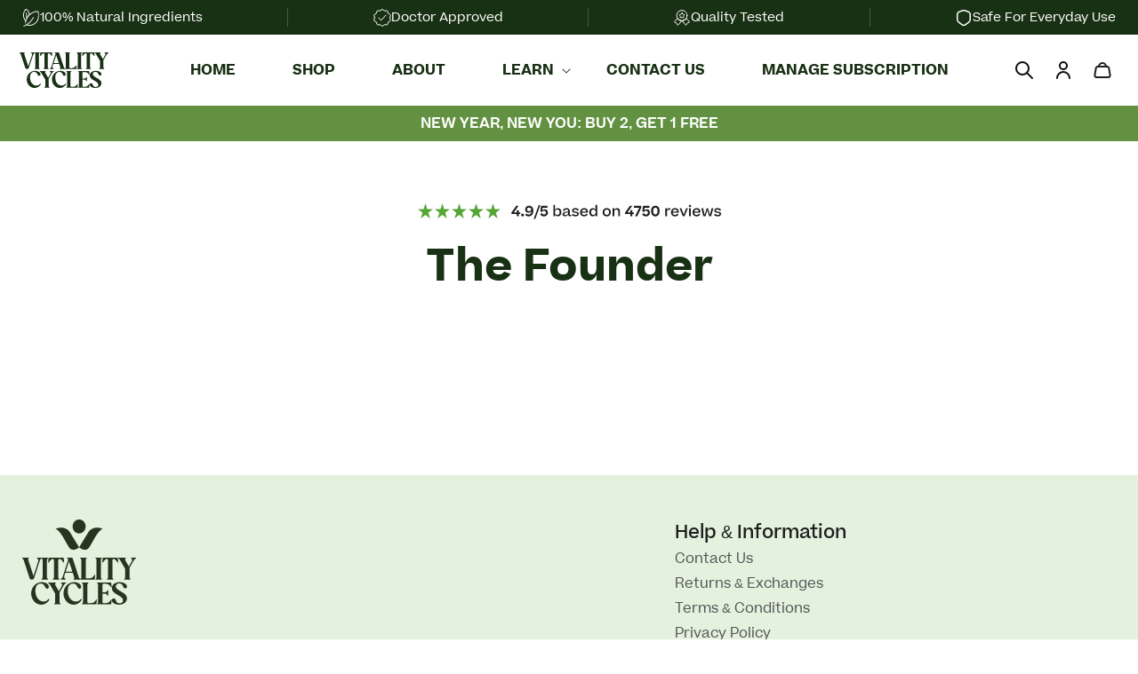

--- FILE ---
content_type: text/css
request_url: https://vitalitycycles.com/cdn/shop/t/54/assets/base.css?v=21686578946186485861767831652
body_size: 22664
content:
:root{--alpha-button-background: 1;--alpha-button-border: 1;--alpha-link: .85;--alpha-badge-border: .1;--focused-base-outline: .2rem solid rgba(var(--color-foreground), .5);--focused-base-outline-offset: .3rem;--focused-base-box-shadow: 0 0 0 .3rem rgb(var(--color-background)), 0 0 .5rem .4rem rgba(var(--color-foreground), .3)}.product-card-wrapper .card,.contains-card--product{--border-radius: var(--product-card-corner-radius);--border-width: var(--product-card-border-width);--border-opacity: var(--product-card-border-opacity);--shadow-horizontal-offset: var(--product-card-shadow-horizontal-offset);--shadow-vertical-offset: var(--product-card-shadow-vertical-offset);--shadow-blur-radius: var(--product-card-shadow-blur-radius);--shadow-opacity: var(--product-card-shadow-opacity);--shadow-visible: var(--product-card-shadow-visible);--image-padding: var(--product-card-image-padding);--text-alignment: var(--product-card-text-alignment)}.collection-card-wrapper .card,.contains-card--collection{--border-radius: var(--collection-card-corner-radius);--border-width: var(--collection-card-border-width);--border-opacity: var(--collection-card-border-opacity);--shadow-horizontal-offset: var(--collection-card-shadow-horizontal-offset);--shadow-vertical-offset: var(--collection-card-shadow-vertical-offset);--shadow-blur-radius: var(--collection-card-shadow-blur-radius);--shadow-opacity: var(--collection-card-shadow-opacity);--shadow-visible: var(--collection-card-shadow-visible);--image-padding: var(--collection-card-image-padding);--text-alignment: var(--collection-card-text-alignment)}.article-card-wrapper .card,.contains-card--article{--border-radius: var(--blog-card-corner-radius);--border-width: var(--blog-card-border-width);--border-opacity: var(--blog-card-border-opacity);--shadow-horizontal-offset: var(--blog-card-shadow-horizontal-offset);--shadow-vertical-offset: var(--blog-card-shadow-vertical-offset);--shadow-blur-radius: var(--blog-card-shadow-blur-radius);--shadow-opacity: var(--blog-card-shadow-opacity);--shadow-visible: var(--blog-card-shadow-visible);--image-padding: var(--blog-card-image-padding);--text-alignment: var(--blog-card-text-alignment)}.contains-content-container,.content-container{--border-radius: var(--text-boxes-radius);--border-width: var(--text-boxes-border-width);--border-opacity: var(--text-boxes-border-opacity);--shadow-horizontal-offset: var(--text-boxes-shadow-horizontal-offset);--shadow-vertical-offset: var(--text-boxes-shadow-vertical-offset);--shadow-blur-radius: var(--text-boxes-shadow-blur-radius);--shadow-opacity: var(--text-boxes-shadow-opacity);--shadow-visible: var(--text-boxes-shadow-visible)}.contains-media,.global-media-settings{--border-radius: var(--media-radius);--border-width: var(--media-border-width);--border-opacity: var(--media-border-opacity);--shadow-horizontal-offset: var(--media-shadow-horizontal-offset);--shadow-vertical-offset: var(--media-shadow-vertical-offset);--shadow-blur-radius: var(--media-shadow-blur-radius);--shadow-opacity: var(--media-shadow-opacity);--shadow-visible: var(--media-shadow-visible)}.page-width{max-width:var(--page-width);margin:0 auto;padding:0 1.5rem}body:has(.section-header .drawer-menu) .announcement-bar-section .page-width{max-width:100%}.page-width.drawer-menu{max-width:100%}.page-width-desktop{padding:0;margin:0 auto}.utility-bar__grid.page-width{padding-left:3rem;padding-right:3rem}@media screen and (min-width: 750px){.page-width{padding:0 5rem}.header.page-width,.utility-bar__grid.page-width{padding-left:3.2rem;padding-right:3.2rem}.page-width--narrow{padding:0 9rem}.page-width-desktop{padding:0}.page-width-tablet{padding:0 5rem}}@media screen and (min-width: 990px){.header:not(.drawer-menu).page-width{padding-left:22px;padding-right:22px}.page-width--narrow{max-width:72.6rem;padding:0}.page-width-desktop{max-width:var(--page-width);padding:0 5rem}}.isolate{position:relative;z-index:0}.section+.section{margin-top:var(--spacing-sections-mobile)}@media screen and (min-width: 750px){.section+.section{margin-top:var(--spacing-sections-desktop)}}.element-margin-top{margin-top:5rem}@media screen and (min-width: 750px){.element-margin{margin-top:calc(5rem + var(--page-width-margin))}}.background-secondary{background-color:rgba(var(--color-foreground),.04)}.grid-auto-flow{display:grid;grid-auto-flow:column}.page-margin,.shopify-challenge__container{margin:7rem auto}.rte-width{max-width:82rem;margin:0 auto 2rem}.list-unstyled{margin:0;padding:0;list-style:none}.hidden{display:none!important}.visually-hidden{position:absolute!important;overflow:hidden;width:1px;height:1px;margin:-1px;padding:0;border:0;clip:rect(0 0 0 0);word-wrap:normal!important}.visually-hidden--inline{margin:0;height:1em}.overflow-hidden{overflow:hidden}.skip-to-content-link:focus{z-index:9999;position:inherit;overflow:auto;width:auto;height:auto;clip:auto}.full-width-link{position:absolute;top:0;right:0;bottom:0;left:0;z-index:2}::selection{background-color:rgba(var(--color-foreground),.2)}.text-body{font-size:1.5rem;letter-spacing:.06rem;line-height:calc(1 + .8 / var(--font-body-scale));font-family:var(--font-body-family);font-style:var(--font-body-style);font-weight:var(--font-body-weight)}h1,h2,h3,h4,h5,.h0,.h1,.h2,.h3,.h4,.h5{font-family:var(--font-heading-family);font-style:var(--font-heading-style);font-weight:var(--font-heading-weight);letter-spacing:calc(var(--font-heading-scale) * .06rem);color:rgb(var(--color-foreground));line-height:calc(1 + .3/max(1,var(--font-heading-scale)));word-break:break-word}.hxxl{font-size:clamp(calc(var(--font-heading-scale) * 5.6rem),14vw,calc(var(--font-heading-scale) * 7.2rem));line-height:1.1}.hxl{font-size:calc(var(--font-heading-scale) * 5rem);line-height:calc(1 + .3/max(1,var(--font-heading-scale)))}@media only screen and (min-width: 750px){.hxl{font-size:calc(var(--font-heading-scale) * 6.2rem)}}.h0{font-size:calc(var(--font-heading-scale) * 4rem)}@media only screen and (min-width: 750px){.h0{font-size:calc(var(--font-heading-scale) * 5.2rem)}}h1,.h1{font-size:calc(var(--font-heading-scale) * 3rem)}@media only screen and (min-width: 750px){h1,.h1{font-size:calc(var(--font-heading-scale) * 4rem)}}h2,.h2{font-size:calc(var(--font-heading-scale) * 2rem)}@media only screen and (min-width: 750px){h2,.h2{font-size:calc(var(--font-heading-scale) * 2.4rem)}}h3,.h3{font-size:calc(var(--font-heading-scale) * 1.7rem)}@media only screen and (min-width: 750px){h3,.h3{font-size:calc(var(--font-heading-scale) * 1.8rem)}}h4,.h4{font-family:var(--font-heading-family);font-style:var(--font-heading-style);font-size:calc(var(--font-heading-scale) * 1.5rem)}h5,.h5{font-size:calc(var(--font-heading-scale) * 1.2rem)}@media only screen and (min-width: 750px){h5,.h5{font-size:calc(var(--font-heading-scale) * 1.3rem)}}h6,.h6{color:rgba(var(--color-foreground),.75);margin-block-start:1.67em;margin-block-end:1.67em}blockquote{font-style:italic;color:rgba(var(--color-foreground),.75);border-left:.2rem solid rgba(var(--color-foreground),.2);padding-left:1rem}@media screen and (min-width: 750px){blockquote{padding-left:1.5rem}}.caption{font-size:1rem;letter-spacing:.07rem;line-height:calc(1 + .7 / var(--font-body-scale))}@media screen and (min-width: 750px){.caption{font-size:1.2rem}}.caption-with-letter-spacing{font-size:1rem;letter-spacing:.13rem;line-height:calc(1 + .2 / var(--font-body-scale));text-transform:uppercase}.caption-with-letter-spacing--medium{font-size:1.2rem;letter-spacing:.16rem}.caption-with-letter-spacing--large{font-size:1.4rem;letter-spacing:.18rem}.caption-large,.customer .field input,.customer select,.field__input,.form__label,.select__select{font-size:1.3rem;line-height:calc(1 + .5 / var(--font-body-scale));letter-spacing:.04rem}.color-foreground{color:rgb(var(--color-foreground))}table:not([class]){table-layout:fixed;border-collapse:collapse;font-size:1.4rem;border-style:hidden;box-shadow:0 0 0 .1rem rgba(var(--color-foreground),.2)}table:not([class]) td,table:not([class]) th{padding:1em;border:.1rem solid rgba(var(--color-foreground),.2)}@media screen and (max-width: 749px){.small-hide{display:none!important}}@media screen and (min-width: 750px) and (max-width: 989px){.medium-hide{display:none!important}}@media screen and (min-width: 990px){.large-up-hide{display:none!important}}.left{text-align:left}.center{text-align:center}.right{text-align:right}.uppercase{text-transform:uppercase}.light{opacity:.7}.link,.customer a{cursor:pointer;display:inline-block;border:none;box-shadow:none;text-decoration:underline;text-underline-offset:.3rem;color:rgb(var(--color-link));background-color:transparent;font-size:1.4rem;font-family:inherit}.link--text{color:rgb(var(--color-foreground))}.link--text:hover{color:rgba(var(--color-foreground),.75)}.link-with-icon{display:inline-flex;font-size:1.4rem;font-weight:600;letter-spacing:.1rem;text-decoration:none;margin-bottom:4.5rem;white-space:nowrap}.link-with-icon .icon{width:1.5rem;margin-left:1rem}a:not([href]){cursor:not-allowed}.circle-divider:after{content:"\2022";margin:0 1.3rem 0 1.5rem}.circle-divider:last-of-type:after{display:none}hr{border:none;height:.1rem;background-color:rgba(var(--color-foreground),.2);display:block;margin:5rem 0}@media screen and (min-width: 750px){hr{margin:7rem 0}}.full-unstyled-link{text-decoration:none;color:currentColor;display:block}.placeholder{background-color:rgba(var(--color-foreground),.04);color:rgba(var(--color-foreground),.55);fill:rgba(var(--color-foreground),.55)}details>*{box-sizing:border-box}.break{word-break:break-word}.visibility-hidden{visibility:hidden}@media (prefers-reduced-motion){.motion-reduce{transition:none!important;animation:none!important}}:root{--duration-short: .1s;--duration-default: .2s;--duration-announcement-bar: .25s;--duration-medium: .3s;--duration-long: .5s;--duration-extra-long: .6s;--duration-extra-longer: .75s;--duration-extended: 3s;--ease-out-slow: cubic-bezier(0, 0, .3, 1);--animation-slide-in: slideIn var(--duration-extra-long) var(--ease-out-slow) forwards;--animation-fade-in: fadeIn var(--duration-extra-long) var(--ease-out-slow)}.underlined-link,.customer a,.inline-richtext a{text-underline-offset:.3rem;text-decoration-thickness:.1rem;transition:text-decoration-thickness ease .1s}.underlined-link,.customer a{color:rgba(var(--color-link),var(--alpha-link))}.inline-richtext a,.rte.inline-richtext a{color:currentColor}.underlined-link:hover,.customer a:hover,.inline-richtext a:hover{color:rgb(var(--color-link));text-decoration-thickness:.2rem}.icon-arrow{width:1.5rem}h3 .icon-arrow,.h3 .icon-arrow{width:calc(var(--font-heading-scale) * 1.5rem)}.animate-arrow .icon-arrow path{transform:translate(-.25rem);transition:transform var(--duration-short) ease}.animate-arrow:hover .icon-arrow path{transform:translate(-.05rem)}.svg-wrapper{display:inline-flex;justify-content:center;align-items:center;width:20px;height:20px}.svg-wrapper>svg{height:100%;width:100%}summary{cursor:pointer;list-style:none;position:relative}summary .icon-caret{position:absolute;height:.6rem;right:1.5rem;top:calc(50% - .2rem)}summary::-webkit-details-marker{display:none}.disclosure-has-popup{position:relative}.disclosure-has-popup[open]>summary:before{position:fixed;top:0;right:0;bottom:0;left:0;z-index:2;display:block;cursor:default;content:" ";background:transparent}.disclosure-has-popup>summary:before{display:none}.disclosure-has-popup[open]>summary+*{z-index:100}@media screen and (min-width: 750px){.disclosure-has-popup[open]>summary+*{z-index:4}.facets .disclosure-has-popup[open]>summary+*{z-index:2}}.placeholder-svg{height:100%;width:100%}*:focus{outline:0;box-shadow:none}*:focus-visible{outline:var(--focused-base-outline);outline-offset:var(--focused-base-outline-offset);box-shadow:var(--focused-base-box-shadow)}.focused{outline:var(--focused-base-outline);outline-offset:var(--focused-base-outline-offset);box-shadow:var(--focused-base-box-shadow)}.focus-inset:focus-visible{outline:.2rem solid rgba(var(--color-foreground),.5);outline-offset:-.2rem;box-shadow:0 0 .2rem rgba(var(--color-foreground),.3)}.focused.focus-inset{outline:.2rem solid rgba(var(--color-foreground),.5);outline-offset:-.2rem;box-shadow:0 0 .2rem rgba(var(--color-foreground),.3)}.focus-none{box-shadow:none!important;outline:0!important}.focus-offset:focus-visible{outline:.2rem solid rgba(var(--color-foreground),.5);outline-offset:1rem;box-shadow:0 0 0 1rem rgb(var(--color-background)),0 0 .2rem 1.2rem rgba(var(--color-foreground),.3)}.focus-offset.focused{outline:.2rem solid rgba(var(--color-foreground),.5);outline-offset:1rem;box-shadow:0 0 0 1rem rgb(var(--color-background)),0 0 .2rem 1.2rem rgba(var(--color-foreground),.3)}.title,.title-wrapper-with-link{margin:3rem 0 2rem}.title-wrapper-with-link .title{margin:0}.title .link{font-size:inherit}.title-wrapper{margin-bottom:3rem}.title-wrapper-with-link{display:flex;justify-content:space-between;align-items:flex-end;gap:1rem;margin-bottom:3rem;flex-wrap:wrap}.title--primary{margin:4rem 0}.title-wrapper--self-padded-tablet-down,.title-wrapper--self-padded-mobile{padding-left:1.5rem;padding-right:1.5rem}@media screen and (min-width: 750px){.title-wrapper--self-padded-mobile{padding-left:0;padding-right:0}}@media screen and (min-width: 990px){.title,.title-wrapper-with-link{margin:5rem 0 3rem}.title--primary{margin:2rem 0}.title-wrapper-with-link{align-items:center}.title-wrapper-with-link .title{margin-bottom:0}.title-wrapper--self-padded-tablet-down{padding-left:0;padding-right:0}}.title-wrapper-with-link .link-with-icon{margin:0;flex-shrink:0;display:flex;align-items:center}.title-wrapper-with-link .link-with-icon .svg-wrapper{width:1.5rem}.title-wrapper-with-link a{margin-top:0;flex-shrink:0}.title-wrapper--no-top-margin{margin-top:0}.title-wrapper--no-top-margin>.title{margin-top:0}.subtitle{font-size:1.8rem;line-height:calc(1 + .8 / var(--font-body-scale));letter-spacing:.06rem;color:rgba(var(--color-foreground),.7)}.subtitle--small{font-size:1.4rem;letter-spacing:.1rem}.subtitle--medium{font-size:1.6rem;letter-spacing:.08rem}.grid{display:flex;flex-wrap:wrap;margin-bottom:2rem;padding:0;list-style:none;column-gap:var(--grid-mobile-horizontal-spacing);row-gap:var(--grid-mobile-vertical-spacing)}@media screen and (min-width: 750px){.grid{column-gap:var(--grid-desktop-horizontal-spacing);row-gap:var(--grid-desktop-vertical-spacing)}}.grid:last-child{margin-bottom:0}.grid__item{width:calc(25% - var(--grid-mobile-horizontal-spacing) * 3 / 4);max-width:calc(50% - var(--grid-mobile-horizontal-spacing) / 2);flex-grow:1;flex-shrink:0}@media screen and (min-width: 750px){.grid__item{width:calc(25% - var(--grid-desktop-horizontal-spacing) * 3 / 4);max-width:calc(50% - var(--grid-desktop-horizontal-spacing) / 2)}}.grid--gapless.grid{column-gap:0;row-gap:0}@media screen and (max-width: 749px){.grid__item.slider__slide--full-width{width:100%;max-width:none}}.grid--1-col .grid__item{max-width:100%;width:100%}.grid--3-col .grid__item{width:calc(33.33% - var(--grid-mobile-horizontal-spacing) * 2 / 3)}@media screen and (min-width: 750px){.grid--3-col .grid__item{width:calc(33.33% - var(--grid-desktop-horizontal-spacing) * 2 / 3)}}.grid--2-col .grid__item{width:calc(50% - var(--grid-mobile-horizontal-spacing) / 2)}@media screen and (min-width: 750px){.grid--2-col .grid__item{width:calc(50% - var(--grid-desktop-horizontal-spacing) / 2)}.grid--4-col-tablet .grid__item{width:calc(25% - var(--grid-desktop-horizontal-spacing) * 3 / 4)}.grid--3-col-tablet .grid__item{width:calc(33.33% - var(--grid-desktop-horizontal-spacing) * 2 / 3)}.grid--2-col-tablet .grid__item{width:calc(50% - var(--grid-desktop-horizontal-spacing) / 2)}}@media screen and (max-width: 989px){.grid--1-col-tablet-down .grid__item{width:100%;max-width:100%}.slider--tablet.grid--peek{margin:0;width:100%}.slider--tablet.grid--peek .grid__item{box-sizing:content-box;margin:0}.slider.slider--tablet .scroll-trigger.animate--slide-in,.slider.slider--mobile .scroll-trigger.animate--slide-in{animation:none;opacity:1;transform:inherit}.scroll-trigger:not(.scroll-trigger--offscreen) .slider--tablet{animation:var(--animation-slide-in)}}@media screen and (min-width: 990px){.grid--6-col-desktop .grid__item{width:calc(16.66% - var(--grid-desktop-horizontal-spacing) * 5 / 6);max-width:calc(16.66% - var(--grid-desktop-horizontal-spacing) * 5 / 6)}.grid--5-col-desktop .grid__item{width:calc(20% - var(--grid-desktop-horizontal-spacing) * 4 / 5);max-width:calc(20% - var(--grid-desktop-horizontal-spacing) * 4 / 5)}.grid--4-col-desktop .grid__item{width:calc(25% - var(--grid-desktop-horizontal-spacing) * 3 / 4);max-width:calc(25% - var(--grid-desktop-horizontal-spacing) * 3 / 4)}.grid--3-col-desktop .grid__item{width:calc(33.33% - var(--grid-desktop-horizontal-spacing) * 2 / 3);max-width:calc(33.33% - var(--grid-desktop-horizontal-spacing) * 2 / 3)}.grid--2-col-desktop .grid__item{width:calc(50% - var(--grid-desktop-horizontal-spacing) / 2);max-width:calc(50% - var(--grid-desktop-horizontal-spacing) / 2)}.slider.slider--desktop .scroll-trigger.animate--slide-in{animation:none;opacity:1;transform:inherit}.scroll-trigger:not(.scroll-trigger--offscreen) .slider--desktop{animation:var(--animation-slide-in)}}@media screen and (min-width: 990px){.grid--1-col-desktop{flex:0 0 100%;max-width:100%}.grid--1-col-desktop .grid__item{width:100%;max-width:100%}}@media screen and (max-width: 749px){.grid--peek.slider--mobile{margin:0;width:100%}.grid--peek.slider--mobile .grid__item{box-sizing:content-box;margin:0}.grid--peek .grid__item{min-width:35%}.grid--peek.slider .grid__item:first-of-type{margin-left:1.5rem}.grid--peek.slider:after{margin-left:calc(-1 * var(--grid-mobile-horizontal-spacing))}.grid--2-col-tablet-down .grid__item{width:calc(50% - var(--grid-mobile-horizontal-spacing) / 2)}.slider--tablet.grid--peek.grid--2-col-tablet-down .grid__item,.grid--peek .grid__item{width:calc(50% - var(--grid-mobile-horizontal-spacing) - 3rem)}.slider--tablet.grid--peek.grid--1-col-tablet-down .grid__item,.slider--mobile.grid--peek.grid--1-col-tablet-down .grid__item{width:calc(100% - var(--grid-mobile-horizontal-spacing) - 3rem)}}@media screen and (min-width: 750px) and (max-width: 989px){.slider--tablet.grid--peek .grid__item{width:calc(25% - var(--grid-desktop-horizontal-spacing) - 3rem)}.slider--tablet.grid--peek.grid--3-col-tablet .grid__item{width:calc(33.33% - var(--grid-desktop-horizontal-spacing) - 3rem)}.slider--tablet.grid--peek.grid--2-col-tablet .grid__item,.slider--tablet.grid--peek.grid--2-col-tablet-down .grid__item{width:calc(50% - var(--grid-desktop-horizontal-spacing) - 3rem)}.slider--tablet.grid--peek .grid__item:first-of-type{margin-left:1.5rem}.grid--2-col-tablet-down .grid__item{width:calc(50% - var(--grid-desktop-horizontal-spacing) / 2)}.grid--1-col-tablet-down.grid--peek .grid__item{width:calc(100% - var(--grid-desktop-horizontal-spacing) - 3rem)}}.media{display:block;background-color:rgba(var(--color-foreground),.1);position:relative;overflow:hidden}.media--transparent{background-color:transparent}.media>*:not(.zoom):not(.deferred-media__poster-button),.media model-viewer{display:block;max-width:100%;position:absolute;top:0;left:0;height:100%;width:100%}.media>img{object-fit:cover;object-position:center center;transition:opacity .4s cubic-bezier(.25,.46,.45,.94)}.media--square{padding-bottom:100%}.media--portrait{padding-bottom:125%}.media--landscape{padding-bottom:66.6%}.media--cropped{padding-bottom:56%}.media--16-9{padding-bottom:56.25%}.media--circle{padding-bottom:100%;border-radius:50%}.media.media--hover-effect>img+img{opacity:0}@media screen and (min-width: 990px){.media--cropped{padding-bottom:63%}}deferred-media{display:block}.button--secondary,.button--tertiary{--color-button: var(--color-secondary-button);--color-button-text: var(--color-secondary-button-text)}.button--tertiary{--alpha-button-background: 0;--alpha-button-border: .2}.button,.shopify-challenge__button,.customer button,button.shopify-payment-button__button--unbranded{--shadow-horizontal-offset: var(--buttons-shadow-horizontal-offset);--shadow-vertical-offset: var(--buttons-shadow-vertical-offset);--shadow-blur-radius: var(--buttons-shadow-blur-radius);--shadow-opacity: var(--buttons-shadow-opacity);--shadow-visible: var(--buttons-shadow-visible);--border-offset: var(--buttons-border-offset);--border-opacity: calc(1 - var(--buttons-border-opacity));border-radius:var(--buttons-radius-outset);position:relative}.button,.shopify-challenge__button,.customer button,button.shopify-payment-button__button--unbranded{min-width:calc(12rem + var(--buttons-border-width) * 2);min-height:calc(4.5rem + var(--buttons-border-width) * 2)}.button,.shopify-challenge__button,.customer button{display:inline-flex;justify-content:center;align-items:center;border:0;padding:0 3rem;cursor:pointer;font:inherit;font-size:1.5rem;text-decoration:none;color:rgb(var(--color-button-text));transition:box-shadow var(--duration-short) ease;-webkit-appearance:none;appearance:none;background-color:rgba(var(--color-button),var(--alpha-button-background))}.button:before,.shopify-challenge__button:before,.customer button:before,.shopify-payment-button__button--unbranded:before{content:"";position:absolute;top:0;right:0;bottom:0;left:0;z-index:-1;border-radius:var(--buttons-radius-outset);box-shadow:var(--shadow-horizontal-offset) var(--shadow-vertical-offset) var(--shadow-blur-radius) rgba(var(--color-shadow),var(--shadow-opacity))}.button:after,.shopify-challenge__button:after,.customer button:after,.shopify-payment-button__button--unbranded:after{content:"";position:absolute;top:var(--buttons-border-width);right:var(--buttons-border-width);bottom:var(--buttons-border-width);left:var(--buttons-border-width);z-index:1;border-radius:var(--buttons-radius);box-shadow:0 0 0 calc(var(--buttons-border-width) + var(--border-offset)) rgba(var(--color-button-text),var(--border-opacity)),0 0 0 var(--buttons-border-width) rgba(var(--color-button),var(--alpha-button-background));transition:box-shadow var(--duration-short) ease}.button:not([disabled]):hover:after,.shopify-challenge__button:hover:after,.customer button:hover:after,.shopify-payment-button__button--unbranded:hover:after{--border-offset: 1.3px;box-shadow:0 0 0 calc(var(--buttons-border-width) + var(--border-offset)) rgba(var(--color-button-text),var(--border-opacity)),0 0 0 calc(var(--buttons-border-width) + 1px) rgba(var(--color-button),var(--alpha-button-background))}.button--secondary:after{--border-opacity: var(--buttons-border-opacity)}.button:focus-visible,.button:focus,.button.focused,.shopify-payment-button__button--unbranded:focus-visible,.shopify-payment-button__button--unbranded:focus{outline:0;box-shadow:0 0 0 .3rem rgb(var(--color-background)),0 0 0 .5rem rgba(var(--color-foreground),.5),0 0 .5rem .4rem rgba(var(--color-foreground),.3)}.button:focus:not(:focus-visible):not(.focused),.shopify-payment-button__button--unbranded:focus:not(:focus-visible):not(.focused){box-shadow:inherit}.button::selection,.shopify-challenge__button::selection,.customer button::selection{background-color:rgba(var(--color-button-text),.3)}.button,.button-label,.shopify-challenge__button,.customer button{font-size:1.5rem;letter-spacing:.1rem;line-height:calc(1 + .2 / var(--font-body-scale))}.button--tertiary{font-size:1.2rem;padding:1rem 1.5rem;min-width:calc(9rem + var(--buttons-border-width) * 2);min-height:calc(3.5rem + var(--buttons-border-width) * 2)}.button--small{padding:1.2rem 2.6rem}shopify-accelerated-checkout{--shopify-accelerated-checkout-button-border-radius: var(--buttons-radius-outset);--shopify-accelerated-checkout-button-box-shadow: var(--shadow-horizontal-offset) var(--shadow-vertical-offset) var(--shadow-blur-radius) rgba(var(--color-shadow), var(--shadow-opacity))}shopify-accelerated-checkout-cart{--shopify-accelerated-checkout-button-border-radius: var(--buttons-radius-outset);--shopify-accelerated-checkout-button-box-shadow: var(--shadow-horizontal-offset) var(--shadow-vertical-offset) var(--shadow-blur-radius) rgba(var(--color-shadow), var(--shadow-opacity))}.button:disabled,.button[aria-disabled=true],.button.disabled,.customer button:disabled,.customer button[aria-disabled=true],.customer button.disabled,.quantity__button.disabled{cursor:not-allowed;opacity:.5}.button--full-width{display:flex;width:100%}.button.loading{color:transparent;position:relative}@media screen and (forced-colors: active){.button.loading{color:rgb(var(--color-foreground))}}.button.loading>.loading__spinner{top:50%;left:50%;transform:translate(-50%,-50%);position:absolute;height:100%;display:flex;align-items:center}.button.loading>.loading__spinner .spinner{width:fit-content}.button.loading>.loading__spinner .path{stroke:rgb(var(--color-button-text))}.share-button{display:block;position:relative}.share-button details{width:fit-content}.share-button__button{font-size:1.4rem;display:flex;align-items:center;color:rgb(var(--color-link));margin-left:0;padding-left:0;min-height:4.4rem}details[open]>.share-button__fallback{animation:animateMenuOpen var(--duration-default) ease}.share-button__button:hover{text-decoration:underline;text-underline-offset:.3rem}.share-button__button,.share-button__fallback button{cursor:pointer;background-color:transparent;border:none}.share-button__button .icon-share{height:1.2rem;margin-right:1rem;min-width:1.3rem}.share-button__fallback{display:flex;align-items:center;position:absolute;top:3rem;left:.1rem;z-index:3;width:100%;min-width:max-content;border-radius:var(--inputs-radius);border:0}.share-button__fallback:after{pointer-events:none;content:"";position:absolute;top:var(--inputs-border-width);right:var(--inputs-border-width);bottom:var(--inputs-border-width);left:var(--inputs-border-width);border:.1rem solid transparent;border-radius:var(--inputs-radius);box-shadow:0 0 0 var(--inputs-border-width) rgba(var(--color-foreground),var(--inputs-border-opacity));transition:box-shadow var(--duration-short) ease;z-index:1}.share-button__fallback:before{background:rgb(var(--color-background));pointer-events:none;content:"";position:absolute;top:0;right:0;bottom:0;left:0;border-radius:var(--inputs-radius-outset);box-shadow:var(--inputs-shadow-horizontal-offset) var(--inputs-shadow-vertical-offset) var(--inputs-shadow-blur-radius) rgba(var(--color-shadow),var(--inputs-shadow-opacity));z-index:-1}.share-button__fallback button{width:4.4rem;height:4.4rem;padding:0;flex-shrink:0;display:flex;justify-content:center;align-items:center;position:relative;right:var(--inputs-border-width)}.share-button__fallback button:hover{color:rgba(var(--color-foreground),.75)}.share-button__fallback button:hover .svg-wrapper{transform:scale(1.07)}.share-button__close:not(.hidden)+.share-button__copy{display:none}.share-button__close,.share-button__copy{background-color:transparent;color:rgb(var(--color-foreground))}.share-button__copy:focus-visible,.share-button__close:focus-visible{background-color:rgb(var(--color-background));z-index:2}.share-button__copy:focus,.share-button__close:focus{background-color:rgb(var(--color-background));z-index:2}.field:not(:focus-visible):not(.focused)+.share-button__copy:not(:focus-visible):not(.focused),.field:not(:focus-visible):not(.focused)+.share-button__close:not(:focus-visible):not(.focused){background-color:inherit}.share-button__fallback .field:after,.share-button__fallback .field:before{content:none}.share-button__fallback .field{border-radius:0;min-width:auto;min-height:auto;transition:none}.share-button__fallback .field__input:focus,.share-button__fallback .field__input:-webkit-autofill{outline:.2rem solid rgba(var(--color-foreground),.5);outline-offset:.1rem;box-shadow:0 0 0 .1rem rgb(var(--color-background)),0 0 .5rem .4rem rgba(var(--color-foreground),.3)}.share-button__fallback .field__input{box-shadow:none;text-overflow:ellipsis;white-space:nowrap;overflow:hidden;filter:none;min-width:auto;min-height:auto}.share-button__fallback .field__input:hover{box-shadow:none}.share-button__fallback .icon{width:1.5rem;height:1.5rem}.share-button__message:not(:empty){display:flex;align-items:center;width:100%;height:100%;margin-top:0;padding:.8rem 0 .8rem 1.5rem;margin:var(--inputs-border-width)}.share-button__message:not(:empty):not(.hidden)~*{display:none}.field__input,.select__select,.customer .field input,.customer select{-webkit-appearance:none;appearance:none;background-color:rgb(var(--color-background));color:rgb(var(--color-foreground));font-family:var(--font-body-family);font-style:var(--font-body-style);font-weight:var(--font-body-weight);font-size:1.6rem;width:100%;box-sizing:border-box;transition:box-shadow var(--duration-short) ease;border-radius:var(--inputs-radius);height:4.5rem;min-height:calc(var(--inputs-border-width) * 2);min-width:calc(7rem + (var(--inputs-border-width) * 2));position:relative;border:0}.field:before,.select:before,.customer .field:before,.customer select:before,.localization-form__select:before{pointer-events:none;content:"";position:absolute;top:0;right:0;bottom:0;left:0;border-radius:var(--inputs-radius-outset);box-shadow:var(--inputs-shadow-horizontal-offset) var(--inputs-shadow-vertical-offset) var(--inputs-shadow-blur-radius) rgba(var(--color-shadow),var(--inputs-shadow-opacity));z-index:-1}.field:after,.select:after,.customer .field:after,.customer select:after,.localization-form__select:after{pointer-events:none;content:"";position:absolute;top:var(--inputs-border-width);right:var(--inputs-border-width);bottom:var(--inputs-border-width);left:var(--inputs-border-width);border:.1rem solid transparent;border-radius:var(--inputs-radius);box-shadow:0 0 0 var(--inputs-border-width) rgba(var(--color-foreground),var(--inputs-border-opacity));transition:box-shadow var(--duration-short) ease;z-index:1}.select__select{font-family:var(--font-body-family);font-style:var(--font-body-style);font-weight:var(--font-body-weight);font-size:1.2rem;color:rgba(var(--color-foreground),.75)}.field:hover.field:after,.select:hover.select:after,.select__select:hover.select__select:after,.customer .field:hover.field:after,.customer select:hover.select:after,.localization-form__select:hover.localization-form__select:after{box-shadow:0 0 0 calc(.1rem + var(--inputs-border-width)) rgba(var(--color-foreground),var(--inputs-border-opacity));outline:0;border-radius:var(--inputs-radius)}.field__input:focus-visible,.select__select:focus-visible,.customer .field input:focus-visible,.customer select:focus-visible,.localization-form__select:focus-visible.localization-form__select:after{box-shadow:0 0 0 calc(.1rem + var(--inputs-border-width)) rgba(var(--color-foreground));outline:0;border-radius:var(--inputs-radius)}.field__input:focus,.select__select:focus,.customer .field input:focus,.customer select:focus,.localization-form__select:focus.localization-form__select:after{box-shadow:0 0 0 calc(.1rem + var(--inputs-border-width)) rgba(var(--color-foreground));outline:0;border-radius:var(--inputs-radius)}.localization-form__select:focus{outline:0;box-shadow:none}.text-area,.select{display:flex;position:relative;width:100%}.select .svg-wrapper,.customer select+.svg-wrapper{height:.6rem;width:1rem;pointer-events:none;position:absolute;top:calc(50% - .2rem);right:0}.select__select,.customer select{cursor:pointer;line-height:calc(1 + .6 / var(--font-body-scale));padding:0 calc(var(--inputs-border-width) + 3rem) 0 2rem;margin:var(--inputs-border-width);min-height:calc(var(--inputs-border-width) * 2)}.field{position:relative;width:100%;display:flex;transition:box-shadow var(--duration-short) ease}.customer .field{display:flex}.field--with-error{flex-wrap:wrap}.field__input,.customer .field input{flex-grow:1;text-align:left;padding:1.5rem;margin:var(--inputs-border-width);transition:box-shadow var(--duration-short) ease}.field__label,.customer .field label{font-size:1.6rem;left:calc(var(--inputs-border-width) + 2rem);top:calc(1rem + var(--inputs-border-width));margin-bottom:0;pointer-events:none;position:absolute;transition:top var(--duration-short) ease,font-size var(--duration-short) ease;color:rgba(var(--color-foreground),.75);letter-spacing:.1rem;line-height:1.5}.field__input:focus~.field__label,.field__input:not(:placeholder-shown)~.field__label,.field__input:-webkit-autofill~.field__label,.customer .field input:focus~label,.customer .field input:not(:placeholder-shown)~label,.customer .field input:-webkit-autofill~label{font-size:1rem;top:calc(var(--inputs-border-width) + .5rem);left:calc(var(--inputs-border-width) + 2rem);letter-spacing:.04rem}.field__input:focus,.field__input:not(:placeholder-shown),.field__input:-webkit-autofill,.customer .field input:focus,.customer .field input:not(:placeholder-shown),.customer .field input:-webkit-autofill{padding:2.2rem 1.5rem .8rem 2rem;margin:var(--inputs-border-width)}.field__input::-webkit-search-cancel-button,.customer .field input::-webkit-search-cancel-button{display:none}.field__input::placeholder,.customer .field input::placeholder{opacity:0}.field__button{align-items:center;background-color:transparent;border:0;color:currentColor;cursor:pointer;display:flex;height:4.4rem;justify-content:center;overflow:hidden;padding:0;position:absolute;right:0;top:0;width:4.4rem}.field__button>.svg-wrapper{height:2.5rem;width:2.5rem}.field__input:-webkit-autofill~.field__button,.field__input:-webkit-autofill~.field__label,.customer .field input:-webkit-autofill~label{color:#000}.text-area{font-family:var(--font-body-family);font-style:var(--font-body-style);font-weight:var(--font-body-weight);min-height:10rem;resize:none}input[type=checkbox]{display:inline-block;width:auto;margin-right:.5rem}.form__label{display:block;margin-bottom:.6rem}.form__message{align-items:center;display:flex;font-size:1.4rem;line-height:1;margin-top:1rem}.form__message--large{font-size:1.6rem}.customer .field .form__message{font-size:1.4rem;text-align:left}.form__message .icon,.customer .form__message .svg-wrapper{flex-shrink:0;height:1.3rem;margin-right:.5rem;width:1.3rem}.form__message--large .icon,.customer .form__message .svg-wrapper{height:1.5rem;width:1.5rem;margin-right:1rem}.customer .field .form__message .svg-wrapper{align-self:start}.form-status{margin:0;font-size:1.6rem}.form-status-list{padding:0;margin:2rem 0 4rem}.form-status-list li{list-style-position:inside}.form-status-list .link:first-letter{text-transform:capitalize}.quantity{color:rgba(var(--color-foreground));position:relative;width:calc(14rem / var(--font-body-scale) + var(--inputs-border-width) * 2);display:flex;border-radius:var(--inputs-radius);min-height:calc((var(--inputs-border-width) * 2) + 4.5rem)}.quantity:after{pointer-events:none;content:"";position:absolute;top:var(--inputs-border-width);right:var(--inputs-border-width);bottom:var(--inputs-border-width);left:var(--inputs-border-width);border:.1rem solid transparent;border-radius:var(--inputs-radius);box-shadow:0 0 0 var(--inputs-border-width) rgba(var(--color-foreground),var(--inputs-border-opacity));transition:box-shadow var(--duration-short) ease;z-index:1}.quantity:before{background:rgb(var(--color-background));pointer-events:none;content:"";position:absolute;top:0;right:0;bottom:0;left:0;border-radius:var(--inputs-radius-outset);box-shadow:var(--inputs-shadow-horizontal-offset) var(--inputs-shadow-vertical-offset) var(--inputs-shadow-blur-radius) rgba(var(--color-shadow),var(--inputs-shadow-opacity));z-index:-1}.quantity__input{color:currentColor;font-family:var(--font-body-family);font-style:var(--font-body-style);font-weight:var(--font-body-weight);font-size:1.6rem;font-weight:500;opacity:.85;text-align:center;background-color:transparent;border:0;padding:0 .5rem;width:100%;flex-grow:1;-webkit-appearance:none;appearance:none}.quantity__button{width:calc(4.5rem / var(--font-body-scale));flex-shrink:0;font-size:1.8rem;border:0;background-color:transparent;cursor:pointer;display:flex;align-items:center;justify-content:center;color:rgb(var(--color-foreground));padding:0}.quantity__button:first-child{margin-left:calc(var(--inputs-border-width))}.quantity__button:last-child{margin-right:calc(var(--inputs-border-width))}.quantity__button .svg-wrapper{width:1rem;pointer-events:none}.quantity__button:focus-visible,.quantity__input:focus-visible{background-color:rgb(var(--color-background));z-index:2}.quantity__button:focus,.quantity__input:focus{background-color:rgb(var(--color-background));z-index:2}.quantity__button:not(:focus-visible):not(.focused),.quantity__input:not(:focus-visible):not(.focused){box-shadow:inherit;background-color:inherit}.quantity__input:-webkit-autofill,.quantity__input:-webkit-autofill:hover,.quantity__input:-webkit-autofill:active{box-shadow:0 0 0 10rem rgb(var(--color-background)) inset!important;-webkit-box-shadow:0 0 0 10rem rgb(var(--color-background)) inset!important}.quantity__input::-webkit-outer-spin-button,.quantity__input::-webkit-inner-spin-button{-webkit-appearance:none;margin:0}.quantity__input[type=number]{-moz-appearance:textfield}.quantity__rules{margin-top:.5rem;position:relative;font-size:1.2rem}.quantity__rules .caption{display:inline-block;margin-top:0;margin-bottom:0}.quantity__rules .divider+.divider:before{content:"\2022";margin:0 .5rem}.quantity__rules-cart{position:relative}.product__info-container .loading__spinner:not(.hidden)~*,.quantity__rules-cart .loading__spinner:not(.hidden)~*{visibility:hidden}.modal__toggle{list-style-type:none}.modal__toggle-close{display:none}.modal__toggle-open{display:flex}.modal__close-button.link{display:flex;justify-content:center;align-items:center;padding:0rem;height:4.4rem;width:4.4rem;background-color:transparent}.modal__close-button .icon{width:1.7rem;height:1.7rem}.modal__content{position:absolute;top:0;left:0;right:0;bottom:0;background:rgb(var(--color-background));z-index:4;display:flex;justify-content:center;align-items:center}.media-modal{cursor:zoom-out}.media-modal .deferred-media{cursor:initial}.cart-count-bubble:empty{display:none}.cart-count-bubble{position:absolute;background-color:rgb(var(--color-button));color:rgb(var(--color-button-text));height:1.7rem;width:1.7rem;border-radius:100%;display:flex;justify-content:center;align-items:center;font-size:.9rem;bottom:.8rem;left:2.2rem;line-height:calc(1 + .1 / var(--font-body-scale))}.utility-bar{height:100%}.utility-bar--bottom-border{border-bottom:.1rem solid rgba(var(--color-foreground),.08)}@media screen and (min-width: 990px){.utility-bar--bottom-border-social-only{border-bottom:.1rem solid rgba(var(--color-foreground),.08)}}.utility-bar__grid{display:grid;grid-template-columns:1fr;grid-template-areas:"announcements"}.utility-bar__grid .list-social{justify-content:flex-start;align-content:center;margin-left:-1.2rem;grid-area:social-icons}@media screen and (max-width: 989px){.utility-bar .utility-bar__grid .list-social{display:none}}.utility-bar .list-social__item .icon{scale:.9}@media screen and (min-width: 990px){.utility-bar__grid--3-col{grid-template-columns:3fr 4fr 3fr;grid-template-areas:"social-icons announcements language-currency"}.utility-bar__grid--2-col{grid-template-columns:1fr 1fr;grid-template-areas:"social-icons language-currency"}.announcement-bar.announcement-bar--one-announcement,.announcement-bar--one-announcement .announcement-bar__link{width:fit-content;margin:auto}}.announcement-bar,.announcement-bar__announcement{color:rgb(var(--color-foreground));width:100%;height:100%;display:flex;justify-content:center;flex-wrap:wrap;align-content:center;grid-area:announcements}.announcement-bar .slider--everywhere{margin-bottom:0;scroll-behavior:auto}.utility-bar__grid .announcement-bar-slider,.announcement-bar-slider,.announcement-bar-slider .slider{width:100%}.announcement-bar .slider-button--next{margin-right:-1.5rem;min-width:44px}.announcement-bar .slider-button--prev{margin-left:-1.5rem;min-width:44px}.announcement-bar .slider-button--next:focus-visible,.announcement-bar .slider-button--prev:focus-visible,.utility-bar .list-social__link:focus-visible{outline-offset:-.3rem;box-shadow:0 0 0 -.2rem rgb(var(--color-foreground))}.localization-wrapper{grid-area:language-currency;align-self:center;display:flex;justify-content:flex-end}.localization-wrapper .localization-selector+.disclosure__list-wrapper{animation:animateMenuOpen var(--duration-default) ease}.utility-bar .localization-wrapper .disclosure .localization-form__select,.utility-bar .localization-wrapper .disclosure__link{font-size:calc(var(--font-heading-scale) * 1.3rem)}@media screen and (min-width: 990px){body:has(.section-header .header:not(.drawer-menu)) .utility-bar .page-width{padding-left:5rem;padding-right:5rem}.announcement-bar-slider{width:60%}.announcement-bar .slider-button{height:3.8rem}}.announcement-bar__link{display:flex;width:100%;text-decoration:none;height:100%;justify-content:center;align-items:center}.announcement-bar__link:hover{text-decoration:underline}.announcement-bar__link .icon-arrow{display:inline-block;pointer-events:none;margin-left:.8rem;vertical-align:middle;margin-bottom:.2rem}.announcement-bar__message{text-align:center;padding:1rem 0;margin:0;letter-spacing:.1rem;min-height:3.8rem}.announcement-bar-slider--fade-in-next .announcement-bar__message,.announcement-bar-slider--fade-in-previous .announcement-bar__message,.announcement-bar-slider--fade-out-next .announcement-bar__message,.announcement-bar-slider--fade-out-previous .announcement-bar__message{animation-duration:var(--duration-announcement-bar);animation-timing-function:ease-in-out;animation-fill-mode:forwards}.announcement-bar-slider--fade-in-next .announcement-bar__message{--announcement-translate-from: -1.5rem;opacity:0;animation-name:translateAnnouncementSlideIn;animation-delay:var(--duration-announcement-bar)}.announcement-bar-slider--fade-in-previous .announcement-bar__message{--announcement-translate-from: 1.5rem;opacity:0;animation-name:translateAnnouncementSlideIn;animation-delay:var(--duration-announcement-bar)}.announcement-bar-slider--fade-out-next .announcement-bar__message{--announcement-translate-to: 1.5rem;animation-name:translateAnnouncementSlideOut}.announcement-bar-slider--fade-out-previous .announcement-bar__message{--announcement-translate-to: -1.5rem;animation-name:translateAnnouncementSlideOut}@keyframes translateAnnouncementSlideIn{0%{opacity:0;transform:translate(var(--announcement-translate-from))}to{opacity:1;transform:translate(0)}}@keyframes translateAnnouncementSlideOut{0%{opacity:1;transform:translate(0)}to{opacity:0;transform:translate(var(--announcement-translate-to))}}.section-header.shopify-section-group-header-group{z-index:3}.shopify-section-header-sticky{position:sticky;top:0}.shopify-section-header-hidden{top:calc(-1 * var(--header-height))}.shopify-section-header-hidden.menu-open{top:0}.section-header.animate{transition:top .15s ease-out}.shopify-section-group-header-group{z-index:4}.section-header~.shopify-section-group-header-group{z-index:initial}.header-wrapper{display:block;position:relative;background-color:rgb(var(--color-background))}.header-wrapper--border-bottom{border-bottom:.1rem solid rgba(var(--color-foreground),.08)}.header{display:grid;grid-template-areas:"left-icons heading icons";grid-template-columns:1fr 2fr 1fr;align-items:center}@media screen and (max-width: 749px){.header--has-app{grid-template-columns:auto 1fr auto}}@media screen and (min-width: 990px){.header{grid-template-columns:1fr auto 1fr}.header--top-left,.header--middle-left:not(.header--has-menu){grid-template-areas:"heading icons" "navigation navigation";grid-template-columns:1fr auto}.header--top-left.drawer-menu,.header--middle-left.drawer-menu{grid-template-areas:"navigation heading icons";grid-template-columns:auto 1fr auto;column-gap:1rem}.header--middle-left{grid-template-areas:"heading navigation icons";grid-template-columns:1fr auto 1fr;column-gap:2rem}.header--middle-center:not(.drawer-menu){grid-template-areas:"navigation heading icons";grid-template-columns:1fr auto 1fr;column-gap:2rem}.header--middle-center a.header__heading-link{text-align:center}.header--top-center{grid-template-areas:"left-icons heading icons" "navigation navigation navigation"}.header--top-center.drawer-menu{grid-template-areas:"left-icons heading icons";grid-template-columns:1fr auto 1fr}.header:not(.header--middle-left,.header--middle-center) .header__inline-menu{margin-top:1.05rem}}.header *[tabindex="-1"]:focus{outline:none}.header__heading{margin:0;line-height:0}.header>.header__heading-link{line-height:0}.header__heading,.header__heading-link{grid-area:heading;justify-self:center}.header__heading-link{display:inline-block;padding:.75rem;text-decoration:none;word-break:break-word}.header__heading-link:hover .h2{color:rgb(var(--color-foreground))}.header__heading-link .h2{line-height:1;color:rgba(var(--color-foreground),.75)}.header__heading-logo{height:auto;max-width:100%;width:100px}.header__heading-logo-wrapper{width:100%;display:inline-block;transition:width .3s cubic-bezier(.52,0,.61,.99)}@media screen and (max-width: 989px){.header__heading,.header__heading-link{text-align:center}.header--mobile-left .header__heading,.header--mobile-left .header__heading-link{text-align:left;justify-self:start}.header--mobile-left{grid-template-columns:auto 2fr 1fr}}@media screen and (min-width: 990px){.header--middle-left .header__heading-link,.header--top-left .header__heading-link{margin-left:-.75rem}.header__heading,.header__heading-link{justify-self:start}.header--middle-center .header__heading-link,.header--middle-center .header__heading,.header--top-center .header__heading-link,.header--top-center .header__heading{justify-self:center;text-align:center}}.header__icons{display:flex;grid-area:icons;justify-self:end;padding-right:.8rem}.header__icons .shopify-app-block{max-width:4.4rem;max-height:4.4rem;overflow:hidden}.header__icon:not(.header__icon--summary),.header__icon span{display:flex;align-items:center;justify-content:center}.header__icon{color:rgb(var(--color-foreground))}.header__icon span{height:100%}.header__icon .svg-wrapper{width:44px;height:44px}.header__icon:after{content:none}.header__icon:hover .icon,.modal__close-button:hover .icon{transform:scale(1.07)}.header__icon .icon{height:2rem;width:2rem;fill:none;vertical-align:middle}.header__icon,.header__icon--cart .icon{height:4.4rem;width:4.4rem;padding:0}.header__icon--cart{position:relative;margin-right:-1.2rem}.header__icon--menu[aria-expanded=true]:before{content:"";top:100%;left:0;height:calc(var(--viewport-height, 100vh) - (var(--header-bottom-position, 100%)));width:100%;display:block;position:absolute;background:rgba(var(--color-foreground),.5)}.header__icon--account shop-user-avatar{--shop-avatar-size: 2.8rem}details .header__icon-close{display:none}details[open] .header__icon-close{display:inline-block}account-icon{display:flex}menu-drawer+.header__search{display:none}.header>.header__search{grid-area:left-icons;justify-self:start}.header--top-center.drawer-menu>.header__search{margin-left:3.2rem}.header--top-center header-drawer{grid-area:left-icons}.header:not(.header--has-menu) *>.header__search{display:none}.header__search{display:inline-flex;line-height:0}.header--top-center>.header__search{display:none}.header--top-center *>.header__search{display:inline-flex}@media screen and (min-width: 990px){.header:not(.header--top-center) *>.header__search,.header--top-center>.header__search{display:inline-flex}.header:not(.header--top-center)>.header__search,.header--top-center *>.header__search{display:none}}details[open]>.search-modal{opacity:1;animation:animateMenuOpen var(--duration-default) ease}details[open] .modal-overlay{display:block}details[open] .modal-overlay:after{position:absolute;content:"";background-color:rgb(var(--color-foreground),.5);top:100%;left:0;right:0;height:100vh}.search-modal{opacity:0;border-bottom:.1rem solid rgba(var(--color-foreground),.08);min-height:calc(100% + var(--inputs-margin-offset) + (2 * var(--inputs-border-width)));height:100%}.search-modal__content{display:flex;align-items:center;justify-content:center;width:100%;height:100%;padding:0 5rem 0 1rem;line-height:calc(1 + .8 / var(--font-body-scale));position:relative}.search-modal__content-bottom{bottom:calc((var(--inputs-margin-offset) / 2))}.search-modal__content-top{top:calc((var(--inputs-margin-offset) / 2))}.search-modal__form{width:100%}.search-modal__close-button{position:absolute;right:.3rem}@media screen and (min-width: 750px){.search-modal__close-button{right:1rem}.search-modal__content{padding:0 6rem}}@media screen and (min-width: 990px){.search-modal__form{max-width:74.2rem}.search-modal__close-button{position:initial;margin-left:.5rem}}.header__icon--menu .icon{display:block;position:absolute;opacity:1;transform:scale(1);transition:transform .15s ease,opacity .15s ease}details:not([open])>.header__icon--menu .icon-close,details[open]>.header__icon--menu .icon-hamburger{visibility:hidden;opacity:0;transform:scale(.8)}.js details[open]:not(.menu-opening)>.header__icon--menu .icon-close{visibility:hidden}.js details[open]:not(.menu-opening)>.header__icon--menu .icon-hamburger{visibility:visible;opacity:1;transform:scale(1.07)}.js details>.header__submenu{opacity:0;transform:translateY(-1.5rem)}details[open]>.header__submenu{animation:animateMenuOpen var(--duration-default) ease;animation-fill-mode:forwards;z-index:1}@media (prefers-reduced-motion){details[open]>.header__submenu{opacity:1;transform:translateY(0)}}.header__inline-menu{margin-left:-1.2rem;grid-area:navigation;display:none}.header--top-center .header__inline-menu,.header--top-center .header__heading-link{margin-left:0}@media screen and (min-width: 990px){.header__inline-menu{display:block}.header--top-center .header__inline-menu{justify-self:center}.header--top-center .header__inline-menu>.list-menu--inline{justify-content:center}.header--middle-left .header__inline-menu{margin-left:0}}.header__menu{padding:0 1rem}.header__menu-item{padding:1.2rem 32px;text-decoration:none;color:rgba(var(--color-foreground),.75)}.header__menu-item:hover{color:rgb(var(--color-foreground))}.header__menu-item span{transition:text-decoration var(--duration-short) ease}.header__menu-item:hover span{text-decoration:underline;text-underline-offset:.3rem}details[open]>.header__menu-item{text-decoration:underline}details[open]:hover>.header__menu-item{text-decoration-thickness:.2rem}details[open]>.header__menu-item .icon-caret{transform:rotate(180deg)}.header__active-menu-item{transition:text-decoration-thickness var(--duration-short) ease;color:rgb(var(--color-foreground));text-decoration:underline;text-underline-offset:.3rem}.header__menu-item:hover .header__active-menu-item{text-decoration-thickness:.2rem}.header__submenu{transition:opacity var(--duration-default) ease,transform var(--duration-default) ease}.global-settings-popup,.header__submenu.global-settings-popup{border-radius:var(--popup-corner-radius);border-color:rgba(var(--color-foreground),var(--popup-border-opacity));border-style:solid;border-width:var(--popup-border-width);box-shadow:var(--popup-shadow-horizontal-offset) var(--popup-shadow-vertical-offset) var(--popup-shadow-blur-radius) rgba(var(--color-shadow),var(--popup-shadow-opacity));z-index:-1}.header__submenu.list-menu{padding:1rem 0}.header__submenu .header__submenu{background-color:rgba(var(--color-foreground),.03);padding:1rem 0;margin:1rem 0}.header__submenu .header__menu-item:after{right:2rem}.header__submenu .header__menu-item{justify-content:space-between;padding:.8rem 2rem}.header__submenu .header__menu-item:hover{text-decoration-line:underline}.header__menu-item .icon-caret{right:.8rem}.header__submenu .icon-caret{flex-shrink:0;margin-left:1rem;position:static}header-menu>details,details-disclosure>details{position:relative}@keyframes animateMenuOpen{0%{opacity:0;transform:translateY(-1.5rem)}to{opacity:1;transform:translateY(0)}}.overflow-hidden-mobile,.overflow-hidden-tablet,.overflow-hidden-desktop{overflow:hidden}@media screen and (min-width: 750px){.overflow-hidden-mobile{overflow:auto}}@media screen and (min-width: 990px){.overflow-hidden-tablet{overflow:auto}}.badge{border:1px solid transparent;border-radius:var(--badge-corner-radius);display:inline-block;font-size:1.2rem;letter-spacing:.1rem;line-height:1;padding:.5rem 1.3rem .6rem;text-align:center;background-color:rgb(var(--color-badge-background));border-color:rgba(var(--color-badge-border),var(--alpha-badge-border));color:rgb(var(--color-badge-foreground));word-break:break-word}.gradient{background:rgb(var(--color-background));background:var(--gradient-background);background-attachment:fixed}@media screen and (forced-colors: active){.icon{color:CanvasText;fill:CanvasText!important}.icon-close-small path{stroke:CanvasText}}.ratio{display:flex;position:relative;align-items:stretch}.ratio:before{content:"";width:0;height:0;padding-bottom:var(--ratio-percent)}.content-container{border-radius:var(--text-boxes-radius);border:var(--text-boxes-border-width) solid rgba(var(--color-foreground),var(--text-boxes-border-opacity));position:relative}.content-container:after{content:"";position:absolute;top:calc(var(--text-boxes-border-width) * -1);right:calc(var(--text-boxes-border-width) * -1);bottom:calc(var(--text-boxes-border-width) * -1);left:calc(var(--text-boxes-border-width) * -1);border-radius:var(--text-boxes-radius);box-shadow:var(--text-boxes-shadow-horizontal-offset) var(--text-boxes-shadow-vertical-offset) var(--text-boxes-shadow-blur-radius) rgba(var(--color-shadow),var(--text-boxes-shadow-opacity));z-index:-1}.content-container--full-width:after{left:0;right:0;border-radius:0}@media screen and (max-width: 749px){.content-container--full-width-mobile{border-left:none;border-right:none;border-radius:0}.content-container--full-width-mobile:after{display:none}}.global-media-settings{position:relative;border:var(--media-border-width) solid rgba(var(--color-foreground),var(--media-border-opacity));border-radius:var(--media-radius);overflow:visible!important;background-color:rgb(var(--color-background))}.global-media-settings:after{content:"";position:absolute;top:calc(var(--media-border-width) * -1);right:calc(var(--media-border-width) * -1);bottom:calc(var(--media-border-width) * -1);left:calc(var(--media-border-width) * -1);border-radius:var(--media-radius);box-shadow:var(--media-shadow-horizontal-offset) var(--media-shadow-vertical-offset) var(--media-shadow-blur-radius) rgba(var(--color-shadow),var(--media-shadow-opacity));z-index:-1;pointer-events:none}.global-media-settings--no-shadow{overflow:hidden!important}.global-media-settings--no-shadow:after{content:none}.global-media-settings img,.global-media-settings iframe,.global-media-settings model-viewer,.global-media-settings video,.global-media-settings .placeholder-svg{border-radius:calc(var(--media-radius) - var(--media-border-width))}.content-container--full-width,.global-media-settings--full-width,.global-media-settings--full-width img,.global-media-settings--full-width video,.global-media-settings--full-width iframe,.global-media-settings--full-width .placeholder-svg{border-radius:0;border-left:none;border-right:none}@supports not (inset: 10px){.grid{margin-left:calc(-1 * var(--grid-mobile-horizontal-spacing))}.grid__item{padding-left:var(--grid-mobile-horizontal-spacing);padding-bottom:var(--grid-mobile-vertical-spacing)}@media screen and (min-width: 750px){.grid{margin-left:calc(-1 * var(--grid-desktop-horizontal-spacing))}.grid__item{padding-left:var(--grid-desktop-horizontal-spacing);padding-bottom:var(--grid-desktop-vertical-spacing)}}.grid--gapless .grid__item{padding-left:0;padding-bottom:0}@media screen and (min-width: 749px){.grid--peek .grid__item{padding-left:var(--grid-mobile-horizontal-spacing)}}.product-grid .grid__item{padding-bottom:var(--grid-mobile-vertical-spacing)}@media screen and (min-width: 750px){.product-grid .grid__item{padding-bottom:var(--grid-desktop-vertical-spacing)}}}.font-body-bold{font-weight:var(--font-body-weight-bold)}@media (forced-colors: active){.button,.shopify-challenge__button,.customer button{border:transparent solid 1px}.button:focus-visible,.button:focus,.button.focused,.shopify-payment-button__button--unbranded:focus-visible,.shopify-payment-button [role=button]:focus-visible,.shopify-payment-button__button--unbranded:focus,.shopify-payment-button [role=button]:focus{outline:solid transparent 1px}.field__input:focus,.select__select:focus,.customer .field input:focus,.customer select:focus,.localization-form__select:focus.localization-form__select:after{outline:transparent solid 1px}.localization-form__select:focus{outline:transparent solid 1px}}.rte:after{clear:both;content:"";display:block}.rte>*:first-child{margin-top:0}.rte>*:last-child{margin-bottom:0}.rte table{table-layout:fixed}@media screen and (min-width: 750px){.rte table td{padding-left:1.2rem;padding-right:1.2rem}}.rte img{height:auto;max-width:100%;border:var(--media-border-width) solid rgba(var(--color-foreground),var(--media-border-opacity));border-radius:var(--media-radius);box-shadow:var(--media-shadow-horizontal-offset) var(--media-shadow-vertical-offset) var(--media-shadow-blur-radius) rgba(var(--color-shadow),var(--media-shadow-opacity));margin-bottom:var(--media-shadow-vertical-offset)}.rte ul,.rte ol{list-style-position:inside;padding-left:2rem}.rte li{list-style:inherit}.rte li:last-child{margin-bottom:0}.rte a{color:rgba(var(--color-link),var(--alpha-link));text-underline-offset:.3rem;text-decoration-thickness:.1rem;transition:text-decoration-thickness var(--duration-short) ease}.rte a:hover{color:rgb(var(--color-link));text-decoration-thickness:.2rem}.rte blockquote{display:inline-flex}.rte blockquote>*{margin:-.5rem 0}.shape--mask{display:block;height:0;width:0}.shape--arch{clip-path:url(#Shape-Arch)}.shape--blob{clip-path:polygon(var(--shape--blob-1))}.shape--chevronleft{clip-path:polygon(100% 0%,85% 50%,100% 100%,15% 100%,0% 50%,15% 0%)}.shape--chevronright{clip-path:polygon(85% 0%,100% 50%,85% 100%,0% 100%,15% 50%,0% 0%)}.shape--circle{clip-path:circle(closest-side)}.shape--diamond{clip-path:polygon(50% 0%,100% 50%,50% 100%,0% 50%)}.shape--parallelogram{clip-path:polygon(15% 0,100% 0%,85% 100%,0% 100%)}.shape--round{clip-path:ellipse(45% 45% at 50% 50%)}.animate--fixed{clip-path:inset(0)}.animate--fixed>img:not(.zoom):not(.deferred-media__poster-button),.animate--fixed>svg:not(.zoom):not(.deferred-media__poster-button){position:fixed;height:100vh}.animate--zoom-in{--zoom-in-ratio: 1}.animate--zoom-in>img,.animate--zoom-in>.svg-wrapper{transition:scale var(--duration-short) linear;scale:var(--zoom-in-ratio)}@media (prefers-reduced-motion: no-preference){.animate--ambient>img,.animate--ambient>.svg-wrapper{animation:animateAmbient 30s linear infinite}@keyframes animateAmbient{0%{transform:rotate(0) translate(1em) rotate(0) scale(1.2)}to{transform:rotate(360deg) translate(1em) rotate(-360deg) scale(1.2)}}.scroll-trigger.animate--fade-in,.scroll-trigger.animate--slide-in{opacity:.01}.scroll-trigger.animate--slide-in{transform:translateY(2rem)}.scroll-trigger:not(.scroll-trigger--offscreen).animate--fade-in{opacity:1;animation:var(--animation-fade-in)}.scroll-trigger:not(.scroll-trigger--offscreen).animate--slide-in{animation:var(--animation-slide-in);animation-delay:calc(var(--animation-order) * 75ms)}.scroll-trigger.scroll-trigger--design-mode.animate--fade-in,.scroll-trigger.scroll-trigger--design-mode.animate--slide-in,.scroll-trigger.scroll-trigger--design-mode .slider,.scroll-trigger:not(.scroll-trigger--offscreen).scroll-trigger--cancel{opacity:1;animation:none;transition:none;transform:none}.scroll-trigger.scroll-trigger--design-mode.animate--slide-in{transform:translateY(0)}@keyframes slideIn{0%{transform:translateY(2rem);opacity:.01}to{transform:translateY(0);opacity:1}}@keyframes fadeIn{0%{opacity:.01}to{opacity:1}}}@media (prefers-reduced-motion: no-preference) and (hover: hover){.animate--hover-3d-lift .card-wrapper .card--card,.animate--hover-3d-lift .card-wrapper .card--standard .card__inner,.animate--hover-3d-lift .button:not(.button--tertiary),.animate--hover-3d-lift .shopify-challenge__button,.animate--hover-3d-lift .customer button,.animate--hover-3d-lift .shopify-payment-button__button,.animate--hover-3d-lift .deferred-media .deferred-media__poster-button{transition:transform var(--duration-long) ease,box-shadow var(--duration-long) ease;transform-origin:center}.animate--hover-3d-lift .card-wrapper:hover .card--card,.animate--hover-3d-lift .card-wrapper:hover .card--standard .card__inner,.animate--hover-3d-lift .button:not(.button--tertiary):not([disabled]):hover,.animate--hover-3d-lift .shopify-challenge__button:not([disabled]):hover,.animate--hover-3d-lift .customer button:not([disabled]):hover,.animate--hover-3d-lift .shopify-payment-button__button:hover,.animate--hover-3d-lift .deferred-media:hover .deferred-media__poster-button{transition:transform var(--duration-extended) ease,box-shadow var(--duration-long) ease;transform:rotate(1deg);box-shadow:-1rem -1rem 1rem -1rem #0000000d,1rem 1rem 1rem -1rem #0000000d,0 0 .5rem #fff0,0 2rem 3.5rem -2rem #00000080}.animate--hover-3d-lift .deferred-media:hover .deferred-media__poster-button{transform:translate(-50%,-50%) scale(1.05)}.animate--hover-3d-lift .collage__item .card-wrapper:hover .card--card,.animate--hover-3d-lift .collage__item .card-wrapper:hover .card--standard .card__inner{transform:rotate(.5deg)}.animate--hover-3d-lift .product-grid .grid__item:hover,.animate--hover-3d-lift .collection-list .grid__item:hover,.animate--hover-3d-lift .collage__item:hover,.animate--hover-3d-lift .blog-articles .article:hover,.animate--hover-3d-lift .complementary-slide li:hover{z-index:2}.animate--hover-3d-lift .product-grid{isolation:isolate}.animate--hover-3d-lift .card-wrapper .card--shape.card--standard:not(.card--text) .card__inner{box-shadow:none;transition:transform var(--duration-long) ease,filter var(--duration-long) ease}.animate--hover-3d-lift .card-wrapper:hover .card--shape.card--standard:not(.card--text) .card__inner{transition:transform calc(2 * var(--duration-extended)) ease,filter var(--duration-long) ease;filter:drop-shadow(0rem 2rem 2rem rgba(0,0,0,.15)) drop-shadow(0rem 1rem 1rem rgba(0,0,0,.15))}.animate--hover-3d-lift .card-wrapper:hover .card--card:after,.animate--hover-3d-lift .card-wrapper:hover .card--standard .card__inner:after,.animate--hover-3d-lift .card-wrapper:hover .card--shape.card--standard:not(.card--text) .card__inner .card__media:before{background-image:var(--easter-egg);background-size:250px 250px;mix-blend-mode:color-dodge;pointer-events:none;z-index:2}.animate--hover-3d-lift .card-wrapper:hover .card--shape.card--standard:not(.card--text) .card__inner .card__media:before{content:"";position:absolute;top:0;bottom:0;left:0;right:0}.animate--hover-3d-lift .card-wrapper .card--card:before,.animate--hover-3d-lift .card-wrapper .card--standard .card__media:after{content:"";position:absolute;top:0;right:0;bottom:0;left:0;opacity:0;pointer-events:none;transition:background-position calc(2 * var(--duration-extended)) ease,opacity var(--duration-default) ease;mix-blend-mode:overlay;background-size:400% 100%;background-position:90% 0;background-repeat:no-repeat;background-image:linear-gradient(135deg,#fff0 45%,#fff,#fff0 55%)}.animate--hover-3d-lift .card-wrapper:hover .card--card:before,.animate--hover-3d-lift .card-wrapper:hover .card--standard .card__media:after{opacity:.2;transition:background-position 6s ease,opacity var(--duration-long) ease;background-position:left;z-index:2}:root{--easter-egg: none;--sparkle: url(./sparkle.gif)}.animate--hover-vertical-lift .button:not(.button--tertiary),.animate--hover-vertical-lift .shopify-challenge__button,.animate--hover-vertical-lift .customer button,.animate--hover-vertical-lift .shopify-payment-button__button{transition:transform var(--duration-default) var(--ease-out-slow)}.animate--hover-vertical-lift .card-wrapper .card--card,.animate--hover-vertical-lift .card-wrapper .card--standard .card__inner{transition:transform var(--duration-medium) var(--ease-out-slow)}.animate--hover-vertical-lift .card-wrapper:hover .card--card,.animate--hover-vertical-lift .card-wrapper:hover .card--standard .card__inner{transform:translateY(-.75rem)}.animate--hover-vertical-lift .card-wrapper:active .card--card,.animate--hover-vertical-lift .card-wrapper:active .card--standard .card__inner{transform:translateY(-.5rem)}.animate--hover-vertical-lift .button:not(.button--tertiary):not([disabled]):hover,.animate--hover-vertical-lift .shopify-challenge__button:not([disabled]):hover,.animate--hover-vertical-lift .customer button:not([disabled]):hover,.animate--hover-vertical-lift .shopify-payment-button__button:hover{transform:translateY(-.25rem)}.animate--hover-vertical-lift .button:not(.button--tertiary):not([disabled]):active,.animate--hover-vertical-lift .shopify-challenge__button:not([disabled]):active,.animate--hover-vertical-lift .customer button:not([disabled]):active,.animate--hover-vertical-lift .shopify-payment-button__button:active{transform:translateY(0)}.animate--hover-vertical-lift .button:not([disabled]):hover:after,.animate--hover-vertical-lift .customer button:not([disabled]):hover:after,.animate--hover-vertical-lift .shopify-payment-button__button:not([disabled]):hover:after{--border-offset: .3px;box-shadow:0 0 0 calc(var(--buttons-border-width) + var(--border-offset)) rgba(var(--color-button-text),var(--border-opacity)),0 0 0 var(--buttons-border-width) rgba(var(--color-button),var(--alpha-button-background))}.animate--hover-vertical-lift .button:not([disabled]).button--secondary:hover:after{--border-offset: 0px}}.loading__spinner{position:absolute;z-index:1;width:1.8rem}.loading__spinner{width:1.8rem;display:inline-block}.spinner{animation:rotator 1.4s linear infinite}@keyframes rotator{0%{transform:rotate(0)}to{transform:rotate(270deg)}}.path{stroke-dasharray:280;stroke-dashoffset:0;transform-origin:center;stroke:rgb(var(--color-foreground));animation:dash 1.4s ease-in-out infinite}@media screen and (forced-colors: active){.path{stroke:CanvasText}}@keyframes dash{0%{stroke-dashoffset:280}50%{stroke-dashoffset:75;transform:rotate(135deg)}to{stroke-dashoffset:280;transform:rotate(450deg)}}.loading__spinner:not(.hidden)+.cart-item__price-wrapper,.loading__spinner:not(.hidden)~cart-remove-button{opacity:50%}.loading__spinner:not(.hidden)~cart-remove-button{pointer-events:none;cursor:default}.progress-bar-container{width:100%;margin:auto}.progress-bar{height:.13rem;width:100%}.progress-bar-value{width:100%;height:100%;background-color:rgb(var(--color-foreground));animation:indeterminateAnimation var(--duration-extra-longer) infinite ease-in-out;transform-origin:0}.progress-bar .progress-bar-value{display:block}@keyframes indeterminateAnimation{0%{transform:translate(-20%) scaleX(0)}40%{transform:translate(30%) scaleX(.7)}to{transform:translate(100%) scaleX(0)}}/*! normalize.css v8.0.1 | MIT License | github.com/necolas/normalize.css */html{line-height:1.15;-webkit-text-size-adjust:100%}body{margin:0}main{display:block}h1{font-size:2em;margin:.67em 0}hr{box-sizing:content-box;height:0;overflow:visible}pre{font-family:monospace,monospace;font-size:1em}a{background-color:transparent}abbr[title]{border-bottom:none;text-decoration:underline;text-decoration:underline dotted}code,kbd,samp{font-family:monospace,monospace;font-size:1em}small{font-size:80%}sub,sup{font-size:75%;line-height:0;position:relative;vertical-align:baseline}sub{bottom:-.25em}sup{top:-.5em}img{border-style:none}button,input,optgroup,select,textarea{font-family:inherit;font-size:100%;line-height:1.15;margin:0}button,input{overflow:visible}button,select{text-transform:none}[type=button],[type=reset],[type=submit],button{-webkit-appearance:button}[type=button]::-moz-focus-inner,[type=reset]::-moz-focus-inner,[type=submit]::-moz-focus-inner,button::-moz-focus-inner{border-style:none;padding:0}[type=button]:-moz-focusring,[type=reset]:-moz-focusring,[type=submit]:-moz-focusring,button:-moz-focusring{outline:1px dotted ButtonText}fieldset{padding:.35em .75em .625em}legend{box-sizing:border-box;color:inherit;display:table;max-width:100%;padding:0;white-space:normal}progress{vertical-align:baseline}textarea{overflow:auto}[type=checkbox],[type=radio]{box-sizing:border-box;padding:0}[type=number]::-webkit-inner-spin-button,[type=number]::-webkit-outer-spin-button{height:auto}[type=search]{-webkit-appearance:textfield;outline-offset:-2px}[type=search]::-webkit-search-decoration{-webkit-appearance:none}::-webkit-file-upload-button{-webkit-appearance:button;font:inherit}details{display:block}summary{display:list-item}template{display:none}[hidden]{display:none}*,*:before,*:after{-moz-box-sizing:border-box;-webkit-box-sizing:border-box;box-sizing:border-box;margin:0;padding:0}:focus,:active{outline:none}a:focus,a:active{outline:none}body{box-sizing:border-box}aside,nav,footer,header,section{display:block}input::-ms-clear{display:none}button{cursor:pointer;border:none;background-color:transparent}button::-moz-focus-inner{padding:0;border:0}a,a:visited,a:hover{text-decoration:none}ul li{list-style:none}dl,ol,ul{margin:0;padding:0}label,p{margin:0}h1,h2,h3,h4,h5,h6{font-weight:inherit;font-size:inherit;margin:0}input:not([type=checkbox]):not([type=radio]),textarea,select{-webkit-appearance:none;-moz-appearance:none;appearance:none}@font-face{font-family:swiper-icons;src:url(data:application/font-woff;charset=utf-8;base64,\ [base64]//wADZ2x5ZgAAAywAAADMAAAD2MHtryVoZWFkAAABbAAAADAAAAA2E2+eoWhoZWEAAAGcAAAAHwAAACQC9gDzaG10eAAAAigAAAAZAAAArgJkABFsb2NhAAAC0AAAAFoAAABaFQAUGG1heHAAAAG8AAAAHwAAACAAcABAbmFtZQAAA/gAAAE5AAACXvFdBwlwb3N0AAAFNAAAAGIAAACE5s74hXjaY2BkYGAAYpf5Hu/j+W2+MnAzMYDAzaX6QjD6/4//Bxj5GA8AuRwMYGkAPywL13jaY2BkYGA88P8Agx4j+/8fQDYfA1AEBWgDAIB2BOoAeNpjYGRgYNBh4GdgYgABEMnIABJzYNADCQAACWgAsQB42mNgYfzCOIGBlYGB0YcxjYGBwR1Kf2WQZGhhYGBiYGVmgAFGBiQQkOaawtDAoMBQxXjg/wEGPcYDDA4wNUA2CCgwsAAAO4EL6gAAeNpj2M0gyAACqxgGNWBkZ2D4/wMA+xkDdgAAAHjaY2BgYGaAYBkGRgYQiAHyGMF8FgYHIM3DwMHABGQrMOgyWDLEM1T9/w8UBfEMgLzE////P/5//f/V/xv+r4eaAAeMbAxwIUYmIMHEgKYAYjUcsDAwsLKxc3BycfPw8jEQA/[base64]/uznmfPFBNODM2K7MTQ45YEAZqGP81AmGGcF3iPqOop0r1SPTaTbVkfUe4HXj97wYE+yNwWYxwWu4v1ugWHgo3S1XdZEVqWM7ET0cfnLGxWfkgR42o2PvWrDMBSFj/IHLaF0zKjRgdiVMwScNRAoWUoH78Y2icB/yIY09An6AH2Bdu/UB+yxopYshQiEvnvu0dURgDt8QeC8PDw7Fpji3fEA4z/PEJ6YOB5hKh4dj3EvXhxPqH/SKUY3rJ7srZ4FZnh1PMAtPhwP6fl2PMJMPDgeQ4rY8YT6Gzao0eAEA409DuggmTnFnOcSCiEiLMgxCiTI6Cq5DZUd3Qmp10vO0LaLTd2cjN4fOumlc7lUYbSQcZFkutRG7g6JKZKy0RmdLY680CDnEJ+UMkpFFe1RN7nxdVpXrC4aTtnaurOnYercZg2YVmLN/d/gczfEimrE/fs/bOuq29Zmn8tloORaXgZgGa78yO9/cnXm2BpaGvq25Dv9S4E9+5SIc9PqupJKhYFSSl47+Qcr1mYNAAAAeNptw0cKwkAAAMDZJA8Q7OUJvkLsPfZ6zFVERPy8qHh2YER+3i/BP83vIBLLySsoKimrqKqpa2hp6+jq6RsYGhmbmJqZSy0sraxtbO3sHRydnEMU4uR6yx7JJXveP7WrDycAAAAAAAH//wACeNpjYGRgYOABYhkgZgJCZgZNBkYGLQZtIJsFLMYAAAw3ALgAeNolizEKgDAQBCchRbC2sFER0YD6qVQiBCv/H9ezGI6Z5XBAw8CBK/m5iQQVauVbXLnOrMZv2oLdKFa8Pjuru2hJzGabmOSLzNMzvutpB3N42mNgZGBg4GKQYzBhYMxJLMlj4GBgAYow/P/PAJJhLM6sSoWKfWCAAwDAjgbRAAB42mNgYGBkAIIbCZo5IPrmUn0hGA0AO8EFTQAA);font-weight:400;font-style:normal}:root{--swiper-theme-color:#007aff}:host{position:relative;display:block;margin-left:auto;margin-right:auto;z-index:1}.swiper{margin-left:auto;margin-right:auto;position:relative;overflow:hidden;list-style:none;padding:0;z-index:1;display:block}.swiper-vertical>.swiper-wrapper{flex-direction:column}.swiper-wrapper{position:relative;width:100%;height:100%;z-index:1;display:flex;transition-property:transform;transition-timing-function:var(--swiper-wrapper-transition-timing-function,initial);box-sizing:content-box}.swiper-android .swiper-slide,.swiper-ios .swiper-slide,.swiper-wrapper{transform:translateZ(0)}.swiper-horizontal{touch-action:pan-y}.swiper-vertical{touch-action:pan-x}.swiper-slide{flex-shrink:0;width:100%;height:100%;position:relative;transition-property:transform;display:block}.swiper-slide-invisible-blank{visibility:hidden}.swiper-autoheight,.swiper-autoheight .swiper-slide{height:auto}.swiper-autoheight .swiper-wrapper{align-items:flex-start;transition-property:transform,height}.swiper-backface-hidden .swiper-slide{transform:translateZ(0);-webkit-backface-visibility:hidden;backface-visibility:hidden}.swiper-3d.swiper-css-mode .swiper-wrapper{perspective:1200px}.swiper-3d .swiper-wrapper{transform-style:preserve-3d}.swiper-3d{perspective:1200px}.swiper-3d .swiper-cube-shadow,.swiper-3d .swiper-slide{transform-style:preserve-3d}.swiper-css-mode>.swiper-wrapper{overflow:auto;scrollbar-width:none;-ms-overflow-style:none}.swiper-css-mode>.swiper-wrapper::-webkit-scrollbar{display:none}.swiper-css-mode>.swiper-wrapper>.swiper-slide{scroll-snap-align:start start}.swiper-css-mode.swiper-horizontal>.swiper-wrapper{scroll-snap-type:x mandatory}.swiper-css-mode.swiper-vertical>.swiper-wrapper{scroll-snap-type:y mandatory}.swiper-css-mode.swiper-free-mode>.swiper-wrapper{scroll-snap-type:none}.swiper-css-mode.swiper-free-mode>.swiper-wrapper>.swiper-slide{scroll-snap-align:none}.swiper-css-mode.swiper-centered>.swiper-wrapper:before{content:"";flex-shrink:0;order:9999}.swiper-css-mode.swiper-centered>.swiper-wrapper>.swiper-slide{scroll-snap-align:center center;scroll-snap-stop:always}.swiper-css-mode.swiper-centered.swiper-horizontal>.swiper-wrapper>.swiper-slide:first-child{margin-inline-start:var(--swiper-centered-offset-before)}.swiper-css-mode.swiper-centered.swiper-horizontal>.swiper-wrapper:before{height:100%;min-height:1px;width:var(--swiper-centered-offset-after)}.swiper-css-mode.swiper-centered.swiper-vertical>.swiper-wrapper>.swiper-slide:first-child{margin-block-start:var(--swiper-centered-offset-before)}.swiper-css-mode.swiper-centered.swiper-vertical>.swiper-wrapper:before{width:100%;min-width:1px;height:var(--swiper-centered-offset-after)}.swiper-3d .swiper-slide-shadow,.swiper-3d .swiper-slide-shadow-bottom,.swiper-3d .swiper-slide-shadow-left,.swiper-3d .swiper-slide-shadow-right,.swiper-3d .swiper-slide-shadow-top{position:absolute;left:0;top:0;width:100%;height:100%;pointer-events:none;z-index:10}.swiper-3d .swiper-slide-shadow{background:#00000026}.swiper-3d .swiper-slide-shadow-left{background-image:linear-gradient(to left,#00000080,#0000)}.swiper-3d .swiper-slide-shadow-right{background-image:linear-gradient(to right,#00000080,#0000)}.swiper-3d .swiper-slide-shadow-top{background-image:linear-gradient(to top,#00000080,#0000)}.swiper-3d .swiper-slide-shadow-bottom{background-image:linear-gradient(to bottom,#00000080,#0000)}.swiper-lazy-preloader{width:42px;height:42px;position:absolute;left:50%;top:50%;margin-left:-21px;margin-top:-21px;z-index:10;transform-origin:50%;box-sizing:border-box;border:4px solid var(--swiper-preloader-color,var(--swiper-theme-color));border-radius:50%;border-top-color:transparent}.swiper-watch-progress .swiper-slide-visible .swiper-lazy-preloader,.swiper:not(.swiper-watch-progress) .swiper-lazy-preloader{animation:swiper-preloader-spin 1s infinite linear}.swiper-lazy-preloader-white{--swiper-preloader-color:#fff}.swiper-lazy-preloader-black{--swiper-preloader-color:#000}@keyframes swiper-preloader-spin{0%{transform:rotate(0)}to{transform:rotate(360deg)}}.swiper-virtual .swiper-slide{-webkit-backface-visibility:hidden;transform:translateZ(0)}.swiper-virtual.swiper-css-mode .swiper-wrapper:after{content:"";position:absolute;left:0;top:0;pointer-events:none}.swiper-virtual.swiper-css-mode.swiper-horizontal .swiper-wrapper:after{height:1px;width:var(--swiper-virtual-size)}.swiper-virtual.swiper-css-mode.swiper-vertical .swiper-wrapper:after{width:1px;height:var(--swiper-virtual-size)}:root{--swiper-navigation-size:44px}.swiper-button-next,.swiper-button-prev{position:absolute;top:var(--swiper-navigation-top-offset,50%);width:calc(var(--swiper-navigation-size)/ 44 * 27);height:var(--swiper-navigation-size);margin-top:calc(0px - (var(--swiper-navigation-size)/ 2));z-index:10;cursor:pointer;display:flex;align-items:center;justify-content:center;color:var(--swiper-navigation-color,var(--swiper-theme-color))}.swiper-button-next.swiper-button-disabled,.swiper-button-prev.swiper-button-disabled{opacity:.35;cursor:auto;pointer-events:none}.swiper-button-next.swiper-button-hidden,.swiper-button-prev.swiper-button-hidden{opacity:0;cursor:auto;pointer-events:none}.swiper-navigation-disabled .swiper-button-next,.swiper-navigation-disabled .swiper-button-prev{display:none!important}.swiper-button-next svg,.swiper-button-prev svg{width:100%;height:100%;object-fit:contain;transform-origin:center}.swiper-rtl .swiper-button-next svg,.swiper-rtl .swiper-button-prev svg{transform:rotate(180deg)}.swiper-button-prev,.swiper-rtl .swiper-button-next{left:var(--swiper-navigation-sides-offset,10px);right:auto}.swiper-button-lock{display:none}.swiper-button-next:after,.swiper-button-prev:after{font-family:swiper-icons;font-size:var(--swiper-navigation-size);text-transform:none!important;letter-spacing:0;font-variant:initial;line-height:1}.swiper-button-prev:after,.swiper-rtl .swiper-button-next:after{content:"prev"}.swiper-button-next,.swiper-rtl .swiper-button-prev{right:var(--swiper-navigation-sides-offset,10px);left:auto}.swiper-button-next:after,.swiper-rtl .swiper-button-prev:after{content:"next"}.swiper-pagination{position:absolute;text-align:center;transition:.3s opacity;transform:translateZ(0);z-index:10}.swiper-pagination.swiper-pagination-hidden{opacity:0}.swiper-pagination-disabled>.swiper-pagination,.swiper-pagination.swiper-pagination-disabled{display:none!important}.swiper-horizontal>.swiper-pagination-bullets,.swiper-pagination-bullets.swiper-pagination-horizontal,.swiper-pagination-custom,.swiper-pagination-fraction{bottom:var(--swiper-pagination-bottom,8px);top:var(--swiper-pagination-top,auto);left:0;width:100%}.swiper-pagination-bullets-dynamic{overflow:hidden;font-size:0}.swiper-pagination-bullets-dynamic .swiper-pagination-bullet{transform:scale(.33);position:relative}.swiper-pagination-bullets-dynamic .swiper-pagination-bullet-active,.swiper-pagination-bullets-dynamic .swiper-pagination-bullet-active-main{transform:scale(1)}.swiper-pagination-bullets-dynamic .swiper-pagination-bullet-active-prev{transform:scale(.66)}.swiper-pagination-bullets-dynamic .swiper-pagination-bullet-active-prev-prev{transform:scale(.33)}.swiper-pagination-bullets-dynamic .swiper-pagination-bullet-active-next{transform:scale(.66)}.swiper-pagination-bullets-dynamic .swiper-pagination-bullet-active-next-next{transform:scale(.33)}.swiper-pagination-bullet{width:var(--swiper-pagination-bullet-width,var(--swiper-pagination-bullet-size,8px));height:var(--swiper-pagination-bullet-height,var(--swiper-pagination-bullet-size,8px));display:inline-block;border-radius:var(--swiper-pagination-bullet-border-radius,50%);background:var(--swiper-pagination-bullet-inactive-color,#000);opacity:var(--swiper-pagination-bullet-inactive-opacity, .2)}button.swiper-pagination-bullet{border:none;margin:0;padding:0;box-shadow:none;-webkit-appearance:none;appearance:none}.swiper-pagination-clickable .swiper-pagination-bullet{cursor:pointer}.swiper-pagination-bullet:only-child{display:none!important}.swiper-pagination-bullet-active{opacity:var(--swiper-pagination-bullet-opacity, 1);background:var(--swiper-pagination-color,var(--swiper-theme-color))}.swiper-pagination-vertical.swiper-pagination-bullets,.swiper-vertical>.swiper-pagination-bullets{right:var(--swiper-pagination-right,8px);left:var(--swiper-pagination-left,auto);top:50%;transform:translate3d(0,-50%,0)}.swiper-pagination-vertical.swiper-pagination-bullets .swiper-pagination-bullet,.swiper-vertical>.swiper-pagination-bullets .swiper-pagination-bullet{margin:var(--swiper-pagination-bullet-vertical-gap,6px) 0;display:block}.swiper-pagination-vertical.swiper-pagination-bullets.swiper-pagination-bullets-dynamic,.swiper-vertical>.swiper-pagination-bullets.swiper-pagination-bullets-dynamic{top:50%;transform:translateY(-50%);width:8px}.swiper-pagination-vertical.swiper-pagination-bullets.swiper-pagination-bullets-dynamic .swiper-pagination-bullet,.swiper-vertical>.swiper-pagination-bullets.swiper-pagination-bullets-dynamic .swiper-pagination-bullet{display:inline-block;transition:.2s transform,.2s top}.swiper-horizontal>.swiper-pagination-bullets .swiper-pagination-bullet,.swiper-pagination-horizontal.swiper-pagination-bullets .swiper-pagination-bullet{margin:0 var(--swiper-pagination-bullet-horizontal-gap,4px)}.swiper-horizontal>.swiper-pagination-bullets.swiper-pagination-bullets-dynamic,.swiper-pagination-horizontal.swiper-pagination-bullets.swiper-pagination-bullets-dynamic{left:50%;transform:translate(-50%);white-space:nowrap}.swiper-horizontal>.swiper-pagination-bullets.swiper-pagination-bullets-dynamic .swiper-pagination-bullet,.swiper-pagination-horizontal.swiper-pagination-bullets.swiper-pagination-bullets-dynamic .swiper-pagination-bullet{transition:.2s transform,.2s left}.swiper-horizontal.swiper-rtl>.swiper-pagination-bullets-dynamic .swiper-pagination-bullet{transition:.2s transform,.2s right}.swiper-pagination-fraction{color:var(--swiper-pagination-fraction-color,inherit)}.swiper-pagination-progressbar{background:var(--swiper-pagination-progressbar-bg-color,rgba(0,0,0,.25));position:absolute}.swiper-pagination-progressbar .swiper-pagination-progressbar-fill{background:var(--swiper-pagination-color,var(--swiper-theme-color));position:absolute;left:0;top:0;width:100%;height:100%;transform:scale(0);transform-origin:left top}.swiper-rtl .swiper-pagination-progressbar .swiper-pagination-progressbar-fill{transform-origin:right top}.swiper-horizontal>.swiper-pagination-progressbar,.swiper-pagination-progressbar.swiper-pagination-horizontal,.swiper-pagination-progressbar.swiper-pagination-vertical.swiper-pagination-progressbar-opposite,.swiper-vertical>.swiper-pagination-progressbar.swiper-pagination-progressbar-opposite{width:100%;height:var(--swiper-pagination-progressbar-size,4px);left:0;top:0}.swiper-horizontal>.swiper-pagination-progressbar.swiper-pagination-progressbar-opposite,.swiper-pagination-progressbar.swiper-pagination-horizontal.swiper-pagination-progressbar-opposite,.swiper-pagination-progressbar.swiper-pagination-vertical,.swiper-vertical>.swiper-pagination-progressbar{width:var(--swiper-pagination-progressbar-size,4px);height:100%;left:0;top:0}.swiper-pagination-lock{display:none}.swiper-scrollbar{border-radius:var(--swiper-scrollbar-border-radius,10px);position:relative;touch-action:none;background:var(--swiper-scrollbar-bg-color,rgba(0,0,0,.1))}.swiper-scrollbar-disabled>.swiper-scrollbar,.swiper-scrollbar.swiper-scrollbar-disabled{display:none!important}.swiper-horizontal>.swiper-scrollbar,.swiper-scrollbar.swiper-scrollbar-horizontal{position:absolute;left:var(--swiper-scrollbar-sides-offset,1%);bottom:var(--swiper-scrollbar-bottom,4px);top:var(--swiper-scrollbar-top,auto);z-index:50;height:var(--swiper-scrollbar-size,4px);width:calc(100% - 2 * var(--swiper-scrollbar-sides-offset,1%))}.swiper-scrollbar.swiper-scrollbar-vertical,.swiper-vertical>.swiper-scrollbar{position:absolute;left:var(--swiper-scrollbar-left,auto);right:var(--swiper-scrollbar-right,4px);top:var(--swiper-scrollbar-sides-offset,1%);z-index:50;width:var(--swiper-scrollbar-size,4px);height:calc(100% - 2 * var(--swiper-scrollbar-sides-offset,1%))}.swiper-scrollbar-drag{height:100%;width:100%;position:relative;background:var(--swiper-scrollbar-drag-bg-color,rgba(0,0,0,.5));border-radius:var(--swiper-scrollbar-border-radius,10px);left:0;top:0}.swiper-scrollbar-cursor-drag{cursor:move}.swiper-scrollbar-lock{display:none}.swiper-zoom-container{width:100%;height:100%;display:flex;justify-content:center;align-items:center;text-align:center}.swiper-zoom-container>canvas,.swiper-zoom-container>img,.swiper-zoom-container>svg{max-width:100%;max-height:100%;object-fit:contain}.swiper-slide-zoomed{cursor:move;touch-action:none}.swiper .swiper-notification{position:absolute;left:0;top:0;pointer-events:none;opacity:0;z-index:-1000}.swiper-free-mode>.swiper-wrapper{transition-timing-function:ease-out;margin:0 auto}.swiper-grid>.swiper-wrapper{flex-wrap:wrap}.swiper-grid-column>.swiper-wrapper{flex-wrap:wrap;flex-direction:column}.swiper-fade.swiper-free-mode .swiper-slide{transition-timing-function:ease-out}.swiper-fade .swiper-slide{pointer-events:none;transition-property:opacity}.swiper-fade .swiper-slide .swiper-slide{pointer-events:none}.swiper-fade .swiper-slide-active,.swiper-fade .swiper-slide-active .swiper-slide-active{pointer-events:auto}.swiper.swiper-cube{overflow:visible}.swiper-cube .swiper-slide{pointer-events:none;-webkit-backface-visibility:hidden;backface-visibility:hidden;z-index:1;visibility:hidden;transform-origin:0 0;width:100%;height:100%}.swiper-cube .swiper-slide .swiper-slide{pointer-events:none}.swiper-cube.swiper-rtl .swiper-slide{transform-origin:100% 0}.swiper-cube .swiper-slide-active,.swiper-cube .swiper-slide-active .swiper-slide-active{pointer-events:auto}.swiper-cube .swiper-slide-active,.swiper-cube .swiper-slide-next,.swiper-cube .swiper-slide-prev{pointer-events:auto;visibility:visible}.swiper-cube .swiper-cube-shadow{position:absolute;left:0;bottom:0;width:100%;height:100%;opacity:.6;z-index:0}.swiper-cube .swiper-cube-shadow:before{content:"";background:#000;position:absolute;left:0;top:0;bottom:0;right:0;filter:blur(50px)}.swiper-cube .swiper-slide-next+.swiper-slide{pointer-events:auto;visibility:visible}.swiper-cube .swiper-slide-shadow-cube.swiper-slide-shadow-bottom,.swiper-cube .swiper-slide-shadow-cube.swiper-slide-shadow-left,.swiper-cube .swiper-slide-shadow-cube.swiper-slide-shadow-right,.swiper-cube .swiper-slide-shadow-cube.swiper-slide-shadow-top{z-index:0;-webkit-backface-visibility:hidden;backface-visibility:hidden}.swiper.swiper-flip{overflow:visible}.swiper-flip .swiper-slide{pointer-events:none;-webkit-backface-visibility:hidden;backface-visibility:hidden;z-index:1}.swiper-flip .swiper-slide .swiper-slide{pointer-events:none}.swiper-flip .swiper-slide-active,.swiper-flip .swiper-slide-active .swiper-slide-active{pointer-events:auto}.swiper-flip .swiper-slide-shadow-flip.swiper-slide-shadow-bottom,.swiper-flip .swiper-slide-shadow-flip.swiper-slide-shadow-left,.swiper-flip .swiper-slide-shadow-flip.swiper-slide-shadow-right,.swiper-flip .swiper-slide-shadow-flip.swiper-slide-shadow-top{z-index:0;-webkit-backface-visibility:hidden;backface-visibility:hidden}.swiper-creative .swiper-slide{-webkit-backface-visibility:hidden;backface-visibility:hidden;overflow:hidden;transition-property:transform,opacity,height}.swiper.swiper-cards{overflow:visible}.swiper-cards .swiper-slide{transform-origin:center bottom;-webkit-backface-visibility:hidden;backface-visibility:hidden;overflow:hidden}@font-face{font-family:Beatrice;src:url(/cdn/shop/files/BeatriceTRIAL-Light.woff2?v=1764349639) format("woff2");font-weight:300;font-display:swap;font-style:normal}@font-face{font-family:Beatrice;src:url(/cdn/shop/files/BeatriceTRIAL-Regular_27f15df6-2c52-4b38-9e02-5ca662bda9e2.woff2?v=1764349639) format("woff2");font-weight:400;font-display:swap;font-style:normal}@font-face{font-family:Beatrice;src:url(/cdn/shop/files/BeatriceTRIAL-Medium_8eb5db73-4171-49ca-9a2b-ca140bf91c69.woff2?v=1764349639) format("woff2");font-weight:500;font-display:swap;font-style:normal}@font-face{font-family:Beatrice;src:url(/cdn/shop/files/BeatriceTRIAL-Semibold.woff2?v=1764349639) format("woff2");font-weight:600;font-display:swap;font-style:normal}@font-face{font-family:Beatrice;src:url(/cdn/shop/files/BeatriceTRIAL-Bold.woff2?v=1764349639) format("woff2");font-weight:700;font-display:swap;font-style:normal}*{font-family:Beatrice,sans-serif!important}.container,.dt-container{width:100%;max-width:1290px;padding:0 25px;margin:0 auto}.site{display:flex;flex-direction:column;min-height:100vh}main{flex:1}section{margin-bottom:150px}img{display:block;width:100%;height:100%;object-fit:contain}svg:not(.icon){display:block}.stars{display:flex;align-items:center;gap:2px}.stars-item{width:18px;height:18px;flex-shrink:0}.benefits-list{display:grid;grid-template-columns:repeat(4,1fr);gap:24px}.benefits-item{display:flex;align-items:center;flex-direction:column;gap:32px}.benefits-icon{width:95px;height:95px;flex-shrink:0}.benefits-content{display:flex;align-items:center;flex-direction:column;gap:12px;text-align:center}.benefits-title{color:#183013;font-size:22px;font-weight:600;line-height:30px;text-transform:capitalize}.benefits-description{color:#1d1f1e;font-size:16px;font-weight:400;line-height:150%}.btn{display:flex;align-items:center;justify-content:center;gap:16px;width:fit-content;padding:5px 24px;text-align:center;font-size:16px;font-weight:600;line-height:1;text-transform:uppercase;border:2px solid;border-radius:1000px;transition:all .3s ease-in;position:relative}.btn:after{content:"";width:28px;height:28px;flex-shrink:0;background-size:contain;background-position:center center;transition:all .3s ease-in}.btn--primary{color:#fff;border-color:#56a535;background:#56a535}.btn--primary:after{background-image:url("data:image/svg+xml,%3Csvg xmlns='http://www.w3.org/2000/svg' width='24' height='24' viewBox='0 0 24 24' fill='none'%3E%3Cpath d='M5 12H19M19 12L13 6M19 12L13 18' stroke='white' stroke-width='2' stroke-linecap='round' stroke-linejoin='round'/%3E%3C/svg%3E")}.btn--primary:hover{color:#56a535;background:#f5fff0}.btn--primary:hover:after{background-image:url("data:image/svg+xml,%3Csvg xmlns='http://www.w3.org/2000/svg' width='24' height='24' viewBox='0 0 24 24' fill='none'%3E%3Cpath d='M5 12H19M19 12L13 6M19 12L13 18' stroke='%2356A535' stroke-width='2' stroke-linecap='round' stroke-linejoin='round'/%3E%3C/svg%3E")}.btn--secondary{color:#56a535;border-color:#56a535;background:#f5fff0}.btn--secondary:after{background-image:url("data:image/svg+xml,%3Csvg xmlns='http://www.w3.org/2000/svg' width='24' height='24' viewBox='0 0 24 24' fill='none'%3E%3Cpath d='M5 12H19M19 12L13 6M19 12L13 18' stroke='%2356A535' stroke-width='2' stroke-linecap='round' stroke-linejoin='round'/%3E%3C/svg%3E")}.btn--secondary:hover{color:#fff;background:#56a535}.btn--secondary:hover:after{background-image:url("data:image/svg+xml,%3Csvg xmlns='http://www.w3.org/2000/svg' width='24' height='24' viewBox='0 0 24 24' fill='none'%3E%3Cpath d='M5 12H19M19 12L13 6M19 12L13 18' stroke='white' stroke-width='2' stroke-linecap='round' stroke-linejoin='round'/%3E%3C/svg%3E")}.btn--tertiary{color:#444f4a;border-color:#f5fff0;background:#f5fff0}.btn--tertiary:after{background-image:url("data:image/svg+xml,%3Csvg xmlns='http://www.w3.org/2000/svg' width='24' height='24' viewBox='0 0 24 24' fill='none'%3E%3Cpath d='M5 12H19M19 12L13 6M19 12L13 18' stroke='%23444F4A' stroke-width='2' stroke-linecap='round' stroke-linejoin='round'/%3E%3C/svg%3E")}.btn--tertiary:hover{color:#fff;background:#56a535}.btn--tertiary:hover:after{background-image:url("data:image/svg+xml,%3Csvg xmlns='http://www.w3.org/2000/svg' width='24' height='24' viewBox='0 0 24 24' fill='none'%3E%3Cpath d='M5 12H19M19 12L13 6M19 12L13 18' stroke='white' stroke-width='2' stroke-linecap='round' stroke-linejoin='round'/%3E%3C/svg%3E")}.btn-arrow{display:flex;align-items:center;justify-content:center;width:48px;height:48px;flex-shrink:0;border-radius:50%;border:1px solid #183013;background-color:#fff;transition:all .3s ease-in}.btn-arrow.swiper-button-lock,.btn-arrow.swiper-button-disabled{opacity:.5;cursor:not-allowed}.btn-arrow:hover:not(.swiper-button-lock,.swiper-button-disabled){border-color:#376126;background-color:#376126}.btn-arrow:hover:not(.swiper-button-lock,.swiper-button-disabled):before{background-image:url("data:image/svg+xml,%3Csvg xmlns='http://www.w3.org/2000/svg' width='22' height='16' viewBox='0 0 22 16' fill='none'%3E%3Cpath d='M19 8.375H3M3 8.375L9.85714 1.875M3 8.375L9.85714 14.875' stroke='white' stroke-width='2' stroke-linecap='round' stroke-linejoin='round'/%3E%3C/svg%3E")}.btn-arrow:before{content:"";width:22px;height:16px;flex-shrink:0;background-image:url("data:image/svg+xml,%3Csvg xmlns='http://www.w3.org/2000/svg' width='22' height='16' viewBox='0 0 22 16' fill='none'%3E%3Cpath d='M19 8.375H3M3 8.375L9.85714 1.875M3 8.375L9.85714 14.875' stroke='%23183013' stroke-width='2' stroke-linecap='round' stroke-linejoin='round'/%3E%3C/svg%3E");background-size:contain;background-position:center center;background-repeat:no-repeat;transition:all .3s ease-in}.btn-arrow--next:before{transform:rotate(180deg)}.choose-inner{display:grid;grid-template-columns:525px 1fr;align-items:center}.choose-one{position:relative}.choose-one:before{content:"";position:absolute;top:0;left:-10px;bottom:-10px;right:0;background:#c3e5b5;border-radius:10px;z-index:-1}.choose-image{width:100%;height:430px;flex-shrink:0;border-radius:10px;border:1px solid #649A4E;overflow:hidden}.choose-image img{object-fit:cover}.choose-content{margin-left:-100px;padding:100px 70px 100px 155px;border-radius:32px;border:2px solid #000;background:#f5fff0}.choose-title{margin-bottom:24px;color:#183013;font-size:40px;font-weight:700;line-height:120%;text-transform:capitalize}.choose-title span{color:#56a535}.choose-description{margin-bottom:46px;color:#1d1f1e;font-size:20px;font-weight:400;line-height:150%}.choose-review{display:flex;align-items:center;gap:18px;margin-top:46px}.choose-avatar{width:100px;height:100px;border-radius:50%;overflow:hidden;flex-shrink:0}.choose-avatar img{object-fit:cover}.choose-review-content{display:flex;flex-direction:column;gap:12px}.choose-review-text{color:#1d1f1e;font-size:16px;font-weight:400;line-height:160%}.choose-review-author{display:flex;align-items:center;gap:7px}.choose-review-name{color:#1d1f1e;font-size:14px;font-weight:700;line-height:160%}.choose-review-icon{width:14px;height:14px;flex-shrink:0}.choose-review-verified{color:#1d1f1e;font-size:12px;font-weight:500}.choose-img{border-radius:10px;background:#e4e4e4;overflow:hidden}.choose-img img{object-fit:cover}.difference-inner{display:flex;flex-direction:column;align-items:center;gap:50px}.difference-inner .btn{min-height:56px}.difference-head{display:flex;flex-direction:column;gap:28px;text-align:center}.difference-title{color:#183013;font-size:40px;font-weight:700;line-height:120%;text-transform:capitalize}.difference-title span{color:#56a535}.difference-subtitle{color:#183013;font-size:24px;font-weight:500;line-height:120%}.difference-wrapper{display:grid;grid-template-columns:1fr 36% 1fr;align-items:flex-end;width:100%;max-width:1000px;margin:0 auto}.difference-card{padding:40px 32px;background:#eeffed}.difference-card--one{border-radius:10px 0 0 10px}.difference-card--two{padding-top:24px;border-radius:10px 10px 0 0;background:#183013}.difference-card--two .difference-item:not(:last-child){border-bottom:1px solid rgba(238,255,237,.5)}.difference-card--three{border-radius:0 10px 10px 0}.difference-logo{width:172px;height:123px;flex-shrink:0;margin:0 auto 20px}.difference-name{margin-bottom:20px;color:#183013;text-align:center;font-size:20px;font-weight:500;line-height:24px;text-transform:capitalize}.difference-list{display:flex;flex-direction:column;gap:22px}.difference-item{color:#1d1f1e;font-size:16px;font-weight:400;line-height:21px}.difference-item:not(:last-child){padding-bottom:22px;border-bottom:1px solid rgba(24,48,19,.5)}.difference-icon{width:21px;height:21px;flex-shrink:0;margin:0 auto}.exclusive{padding:12px 0;background:#9fca69}.exclusive-inner{color:#1d1f1e;text-align:center;font-size:16px;font-weight:600;line-height:1;text-transform:capitalize}.faq{padding:50px 0}.faq-inner{display:flex;flex-direction:column;gap:46px;align-items:center;max-width:860px;margin:0 auto}.faq-head{display:flex;flex-direction:column;gap:10px;text-align:center}.faq-title{color:#183013;font-size:42px;font-weight:700;line-height:120%;text-transform:capitalize}.faq-subtitle{color:#1d1f1e;font-size:24px;font-weight:500;line-height:120%}.faq-list{display:flex;flex-direction:column;gap:24px;width:100%}.faq-item{padding:30px 20px;border-radius:10px;border:2px solid #649A4E;background:#fff;position:relative}.faq-item:after{content:"";border-radius:10px;background:#c3e5b5;opacity:0;transition:opacity .3s ease-in;position:absolute;top:-2px;left:-2px;bottom:-8px;right:-8px;z-index:-1}.faq-item.is-active:after{opacity:1}.faq-item.is-active .faq-question:after{transform:rotate(135deg)}.faq-question{display:flex;justify-content:space-between;align-items:center;gap:24px;width:100%;text-align:left;color:#183013;font-size:24px;font-weight:600;line-height:1.3;transition:opacity .3s ease-in}.faq-question:hover{opacity:.4}.faq-question:after{content:"";width:16px;height:16px;margin:0 30px;flex-shrink:0;background-image:url("data:image/svg+xml,%3Csvg xmlns='http://www.w3.org/2000/svg' width='18' height='18' viewBox='0 0 18 18' fill='none'%3E%3Cpath d='M1 9H9M9 9L17 9M9 9L9 17M9 9V1' stroke='%23364E28' stroke-width='2' stroke-linecap='round' stroke-linejoin='round'/%3E%3C/svg%3E");background-size:contain;background-position:center center;background-repeat:no-repeat;transition:transform .3s ease-in}.faq-answer{margin-top:24px;display:none;color:#1d1f1e;font-size:20px;font-weight:400;line-height:1.3}.follow-inner{display:flex;flex-direction:column;gap:56px}.follow-head{display:flex;flex-direction:column;gap:24px;text-align:center}.follow-title{color:#183013;font-size:40px;font-weight:600;line-height:120%;text-transform:capitalize}.follow-link{display:flex;align-items:center;justify-content:center;gap:16px;color:#1d1f1e;font-size:24px;font-weight:550;line-height:1;transition:opacity .3s ease-in}.follow-link:hover{opacity:.4}.follow-link-icon{width:28px;height:28px;flex-shrink:0}.follow-wrapper,.follow-two{display:grid;grid-template-columns:repeat(2,1fr);gap:24px}.follow-img{position:relative;border-radius:10px;overflow:hidden}.follow-img:before{content:"";display:block;padding-top:100%}.follow-img img{position:absolute;top:0;left:0;object-fit:cover}.footer-top{padding:50px 0;background:#e3f1de}.footer-top-inner{display:flex;justify-content:space-between;align-items:flex-start;gap:40px}.footer-logo{display:block;width:128px;height:110px}.footer-column{display:flex;flex-direction:column;gap:12px}.footer-column-title{color:#1d1f1e;font-size:20px;font-weight:500;line-height:30px}.footer-column-list{display:flex;flex-direction:column;gap:16px}.footer-column-list a{color:#545454;font-size:15px;font-weight:400;line-height:1;text-decoration:underline;text-decoration-color:transparent;transition:all .3s ease-in}.footer-column-list a:hover{text-decoration-color:#183013}.footer-bottom{background:#183013;padding:20px 0}.footer-bottom-inner{display:flex;justify-content:space-between;align-items:center;gap:20px}.footer-copyright{color:#fff;font-size:14px;font-weight:400;line-height:28px}.footer-socials{display:flex;align-items:center;gap:15px}.footer-social{display:block;width:24px;height:24px;flex-shrink:0;transition:opacity .3s ease-in}.footer-social:hover{opacity:.7}.footer-payment{display:flex;align-items:center;gap:7px}.footer-payment-item{width:30px;height:20px}.footer-payment-item svg{width:100%}.founder-inner{display:grid;grid-template-columns:1fr 500px;align-items:center}.founder-content{margin-right:-120px;padding:55px 155px 55px 55px;background:#f5fff0;border-radius:32px;border:2px solid #183013}.founder-title{margin-bottom:10px;color:#183013;font-size:40px;font-weight:700;line-height:120%;text-transform:capitalize}.founder-subtitle{margin-bottom:24px;color:#56a535;font-size:20px;font-weight:500;line-height:160%}.founder-description{margin-bottom:42px;color:#1d1f1e;font-size:16px;font-weight:400;line-height:150%}.founder-description p:not(:last-child){margin-bottom:24px}.founder-review{display:flex;align-items:center;padding:14px 12px;gap:18px;border-radius:10px;border:1px solid #56A535;background:#fffef0}.founder-avatar{width:91px;height:91px;border-radius:50%;overflow:hidden;flex-shrink:0}.founder-avatar img{object-fit:cover}.founder-review-content{display:flex;flex-direction:column;gap:12px}.founder-review-text{color:#1d1f1e;font-size:14px;font-weight:500;line-height:140%}.founder-review-author{display:flex;align-items:center;gap:7px}.founder-review-name{color:#1d1f1e;font-size:14px;font-weight:700;line-height:160%}.founder-review-icon{width:14px;height:14px;flex-shrink:0}.founder-review-verified{color:#1d1f1e;font-size:12px;font-weight:500}.founder-image{width:100%;height:500px;flex-shrink:0;margin-right:10px;margin-bottom:10px;position:relative;z-index:2}.founder-image:before{content:"";border-radius:20px;background:#56a535;position:absolute;top:0;left:0;right:-10px;bottom:-10px;z-index:-1}.founder-image img{object-fit:cover;border-radius:20px}.header-top{padding:9px 0;background:#183013}.header-list{display:flex;align-items:center;gap:12px;justify-content:space-between}.header-item{display:flex;align-items:center;gap:12px}.header-icon{width:20px;height:20px;flex-shrink:0}.header-text{color:#fff;font-size:14px;font-weight:400;line-height:normal;text-transform:capitalize}.header-divider{width:1px;height:21px;flex-shrink:0;background:#fff3}.header-bottom{padding:20px 0;background:#fff}.header-inner{display:flex;align-items:center;justify-content:space-between;gap:16px}.header-burger{display:none}.header-logo{display:block;width:105px;height:43px;flex-shrink:0}.header-menu-close{display:none}.header-menu-item{position:relative}.header-menu-list{display:flex;align-items:center;gap:66px}.header-menu-link{display:flex;align-items:center;gap:7px;white-space:nowrap;color:#183013;font-size:16px;font-weight:600;line-height:normal;text-transform:uppercase;cursor:pointer;transition:opacity .3s ease-in}.header-menu-link:hover{opacity:.4}.header-menu-link svg{margin-top:-4px;flex-shrink:0;width:14px;height:14px}.header-submenu{display:none;padding:10px;min-width:200px;border-radius:10px;border:1px solid #649A4E;background:#fff;position:absolute;top:110%;left:50%;transform:translate(-50%);z-index:10}.header-submenu ul{display:flex;flex-direction:column;gap:10px}.header-submenu a{color:#183013;font-size:16px;font-weight:500;line-height:normal;text-transform:uppercase;transition:color .3s ease-in}.header-submenu a:hover{color:#56a535}.header-buttons{display:flex;align-items:center;gap:16px}.header-button{display:block;width:24px;height:24px;flex-shrink:0;transition:opacity .3s ease-in}.header-button:hover{opacity:.4}.hero{padding:100px 0 50px;position:relative;z-index:1}.hero-bg{position:absolute;top:0;left:0;width:100%;height:100%;z-index:-1}.hero-bg img{object-fit:cover}.hero-inner{display:flex;flex-direction:column;justify-content:space-between;gap:120px}.hero-head{display:flex;flex-direction:column;gap:48px;max-width:646px;text-shadow:2px 2px 4px rgba(0,0,0,.35)}.hero-title{color:#fff;font-size:40px;font-weight:600;line-height:120%;text-transform:capitalize}.hero-title span{color:#56a535}.hero-description{max-width:532px;color:#fff;font-size:20px;font-weight:500;line-height:120%}.hero-body{display:flex;justify-content:space-between;align-items:center;gap:40px}.hero-wrapper{display:flex;flex-direction:column;gap:10px}.hero-wrapper .btn{font-size:20px;padding:12px 30px}.hero-rating{display:flex;align-items:center;gap:10px}.hero-rating-text{color:#fff;text-shadow:2px 2px 4px rgba(0,0,0,.25);font-size:16px;font-weight:400;line-height:130%}.hero-rating-text span{font-weight:600}.hero-list{display:flex;gap:38px}.hero-item{display:flex;flex-direction:column;gap:24px}.hero-value{color:var(--C_3, #56A535);text-align:center;font-size:48px;font-weight:700;line-height:120%}.hero-text{color:#fff;text-align:center;text-shadow:2px 2px 4px rgba(0,0,0,.35);font-size:14px;font-weight:600;line-height:120%}.newsletter-inner{display:flex;flex-direction:column;align-items:center;padding:100px 0;border-radius:20px;background:#376126}.newsletter-head{display:flex;flex-direction:column;gap:32px;margin-bottom:50px;text-align:center}.newsletter-title{color:#fff;text-align:center;font-size:36px;font-weight:600;line-height:120%;text-transform:lowercase}.newsletter-subtitle{color:#fff;font-size:24px;font-weight:500;line-height:120%}.newsletter-form{display:flex;align-items:center;gap:26px;margin-bottom:16px}.newsletter-form .btn{height:55px}.newsletter-input{width:383px;height:55px;display:block;padding:20px 28px;border-radius:60px;border:1px solid #FFF;background:transparent;color:#fff;font-size:16px;font-weight:500;line-height:120%}.newsletter-input::placeholder{color:#fff}.newsletter-lock{display:flex;align-items:center;gap:10px}.newsletter-lock-icon{width:16px;height:16px;flex-shrink:0}.newsletter-lock-text{color:#fff;font-size:12px;font-weight:500;line-height:120%}.now-inner{display:grid;grid-template-columns:1fr 1fr;gap:20px}.now-one .btn{min-height:56px;margin-bottom:24px}.now-rating{display:flex;align-items:center;gap:10px;margin-bottom:24px}.now-rating-text{color:#1a1a1a;font-size:16px;font-weight:400;line-height:130%}.now-rating-text span{font-weight:600}.now-title{margin-bottom:24px;color:#183013;font-size:40px;font-weight:600;line-height:120%;text-transform:capitalize}.now-title span{color:#56a535}.now-description{margin-bottom:32px;color:#1d1f1e;font-size:20px;font-weight:400;line-height:1.1}.now-review{display:flex;align-items:center;gap:18px}.now-avatar{width:91px;height:91px;border-radius:50%;overflow:hidden;flex-shrink:0}.now-avatar img{object-fit:cover}.now-review-mob{display:none}.now-review-content{display:flex;flex-direction:column;gap:12px}.now-review-text{color:#1d1f1e;font-size:14px;font-weight:500;line-height:140%}.now-review-author{display:flex;align-items:center;gap:7px}.now-review-name{color:#1d1f1e;font-size:14px;font-weight:700;line-height:160%}.now-review-icon{width:14px;height:14px;flex-shrink:0}.now-review-verified{color:#1d1f1e;font-size:12px;font-weight:500}.now-image{width:100%;height:500px;flex-shrink:0;margin-right:10px;margin-bottom:10px;position:relative;z-index:2}.now-image:before{content:"";border-radius:20px;background:#56a535;position:absolute;top:0;left:0;right:-10px;bottom:-10px;z-index:-1}.now-image img{object-fit:cover;border-radius:20px}.now-img{border-radius:10px;background:#e4e4e4;overflow:hidden}.now-img img{object-fit:cover}.products-inner{display:flex;flex-direction:column;gap:48px}.products-head{display:flex;flex-direction:column;gap:24px;text-align:center}.products-title{color:#183013;font-size:40px;font-weight:600;line-height:120%;text-transform:capitalize}.products-title span{color:#56a535}.products-description{color:#1d1f1e;text-align:center;font-size:24px;font-weight:500;line-height:140%}.products-list{display:grid;grid-template-columns:repeat(2,1fr);gap:24px}.products-item{padding:20px;display:grid;grid-template-columns:200px 1fr;gap:32px;border-radius:20px;border:2px solid #183013;transition:background-color .3s ease-in,border-color .3s ease-in}.products-item:hover{background-color:#376126;border-color:#376126}.products-item:hover .products-name,.products-item:hover .products-price,.products-item:hover .products-characteristic{color:#fff}.products-item:hover .products-characteristic:before{background-image:url("data:image/svg+xml,%3Csvg xmlns='http://www.w3.org/2000/svg' width='16' height='12' viewBox='0 0 16 12' fill='none'%3E%3Cpath d='M15.5294 0.409577C15.819 0.682827 15.9881 1.05968 15.9994 1.45728C16.0107 1.85487 15.8632 2.24066 15.5895 2.52982L7.06932 11.5309C6.93124 11.6765 6.7653 11.793 6.58131 11.8736C6.39732 11.9541 6.19902 11.9971 5.99812 11.9999C5.79722 12.0027 5.59779 11.9652 5.41163 11.8898C5.22546 11.8144 5.05633 11.7026 4.91422 11.5609L0.403539 7.06034C0.13795 6.77596 -0.00663846 6.39983 0.000234249 6.01118C0.00710696 5.62253 0.164905 5.25172 0.440383 4.97686C0.715861 4.702 1.08751 4.54456 1.47704 4.5377C1.86656 4.53085 2.24355 4.67511 2.52857 4.9401L5.94667 8.34849L13.4043 0.469584C13.6782 0.180545 14.0559 0.0118539 14.4544 0.000601156C14.8529 -0.0106516 15.2395 0.136455 15.5294 0.409577Z' fill='%23FFC046'/%3E%3C/svg%3E")}.products-item:hover .products-subtitle{background-color:#ffc046;color:#183013}.products-item:hover .btn{color:#fff;background:#56a535}.products-item:hover .btn:after{background-image:url("data:image/svg+xml,%3Csvg xmlns='http://www.w3.org/2000/svg' width='24' height='24' viewBox='0 0 24 24' fill='none'%3E%3Cpath d='M5 12H19M19 12L13 6M19 12L13 18' stroke='white' stroke-width='2' stroke-linecap='round' stroke-linejoin='round'/%3E%3C/svg%3E")}.products-item .btn{margin-top:auto}.products-images{display:flex;align-items:center;justify-content:flex-end;position:relative}.products-main-image{width:139px;height:237px}.products-protocol{width:91px;height:138px;border-radius:5px;border:1px solid #FFF;box-shadow:10px 0 10px #0003;overflow:hidden;position:absolute;bottom:28px;left:0}.products-protocol img{object-fit:contain}.products-protocol-include{width:93px;height:32px;position:absolute;bottom:5px;left:34px}.products-content{display:flex;flex-direction:column}.products-name{margin-bottom:10px;transition:color .3s ease-in;color:#183013;font-size:24px;font-weight:700;line-height:30px;text-transform:capitalize}.products-subtitle{padding:8px 10px;width:fit-content;margin-bottom:20px;border-radius:4px;background-color:#56a535;transition:background-color .3s ease-in,color .3s ease-in;color:#fff;font-size:24px;font-weight:700;line-height:30px;text-transform:capitalize}.products-price{margin-bottom:20px;transition:color .3s ease-in;color:#183013;font-size:20px;font-weight:700;line-height:normal;letter-spacing:.2px}.products-characteristics{display:flex;flex-direction:column;gap:16px;margin-bottom:20px}.products-characteristic{display:flex;align-items:center;gap:12px;transition:color .3s ease-in;color:#1d1f1e;font-size:14px;font-weight:400;line-height:140%}.products-characteristic:before{content:"";width:16px;height:12px;flex-shrink:0;background-size:contain;background-position:center center;background-repeat:no-repeat;background-image:url("data:image/svg+xml,%3Csvg xmlns='http://www.w3.org/2000/svg' width='16' height='12' viewBox='0 0 16 12' fill='none'%3E%3Cpath d='M15.5294 0.409577C15.819 0.682827 15.9881 1.05968 15.9994 1.45728C16.0107 1.85487 15.8632 2.24066 15.5895 2.52982L7.06932 11.5309C6.93124 11.6765 6.7653 11.793 6.58131 11.8736C6.39732 11.9541 6.19902 11.9971 5.99812 11.9999C5.79722 12.0027 5.59779 11.9652 5.41163 11.8898C5.22546 11.8144 5.05633 11.7026 4.91422 11.5609L0.403539 7.06034C0.13795 6.77596 -0.00663846 6.39983 0.000234249 6.01118C0.00710696 5.62253 0.164905 5.25172 0.440383 4.97686C0.715861 4.702 1.08751 4.54456 1.47704 4.5377C1.86656 4.53085 2.24355 4.67511 2.52857 4.9401L5.94667 8.34849L13.4043 0.469584C13.6782 0.180545 14.0559 0.0118539 14.4544 0.000601156C14.8529 -0.0106516 15.2395 0.136455 15.5294 0.409577Z' fill='%2356A535'/%3E%3C/svg%3E");transition:background-image .3s ease-in}.products-footer{color:#183013;font-size:20px;font-weight:500;line-height:120%;text-align:center}.products-footer span{color:#56a535}.report-inner{display:grid;grid-template-columns:1fr 500px;align-items:center}.report-inner .btn{min-height:56px}.report-content{display:flex;flex-direction:column;gap:32px;margin-right:-150px;padding:60px 230px 60px 60px;background:#f5fff0;border-radius:32px;border:2px solid #183013}.report-title{color:#183013;font-size:40px;font-weight:700;line-height:120%;text-transform:capitalize}.report-title span{color:#56a535}.report-subtitle{color:#56a535;font-size:22px;font-weight:700;line-height:30px}.report-description{color:#1d1f1e;font-size:16px;font-weight:500;line-height:150%}.report-description p:not(:last-child){margin-bottom:24px}.report-list{display:flex;flex-direction:column;gap:8px}.report-item{padding-left:41px;color:#1d1f1e;font-size:16px;font-weight:500;line-height:140%;position:relative}.report-item:before{content:"";display:block;width:24px;height:24px;background-image:url("data:image/svg+xml,%3Csvg width='25' height='25' viewBox='0 0 25 25' fill='none' xmlns='http://www.w3.org/2000/svg'%3E%3Crect x='1' y='1' width='23' height='23' rx='11.5' fill='%23F5FFF0'/%3E%3Crect x='1' y='1' width='23' height='23' rx='11.5' stroke='%2356A535' stroke-width='2'/%3E%3Cpath d='M18.6176 7.84131C18.853 8.06902 18.9903 8.38307 18.9995 8.7144C19.0087 9.04573 18.8889 9.36722 18.6665 9.60818L11.7438 17.1091C11.6316 17.2304 11.4968 17.3275 11.3473 17.3946C11.1978 17.4618 11.0367 17.4975 10.8735 17.4999C10.7102 17.5022 10.5482 17.471 10.3969 17.4082C10.2457 17.3454 10.1083 17.2522 9.9928 17.1341L6.32788 13.3836C6.11208 13.1466 5.99461 12.8332 6.00019 12.5093C6.00577 12.1854 6.13398 11.8764 6.35781 11.6474C6.58164 11.4183 6.8836 11.2871 7.20009 11.2814C7.51658 11.2757 7.82288 11.3959 8.05446 11.6167L10.8317 14.4571L16.891 7.89132C17.1135 7.65045 17.4204 7.50988 17.7442 7.5005C18.068 7.49112 18.3821 7.61371 18.6176 7.84131Z' fill='%2356A535'/%3E%3C/svg%3E%0A");background-size:contain;background-position:center center;background-repeat:no-repeat;position:absolute;left:0;top:50%;transform:translateY(-50%)}.report-image{width:100%;height:480px;flex-shrink:0;margin-right:10px;margin-bottom:10px;position:relative;z-index:2}.report-image:before{content:"";border-radius:20px;background:#56a535;position:absolute;top:0;left:0;right:-10px;bottom:-10px;z-index:-1}.report-image img{object-fit:cover;border-radius:20px}.reviews{overflow:hidden}.reviews-inner{display:flex;flex-direction:column;gap:56px}.reviews-head{display:flex;flex-direction:column;gap:28px;text-align:center}.reviews-title{color:#183013;font-size:40px;font-weight:700;line-height:120%;text-transform:capitalize}.reviews-title span{color:#56a535}.reviews-subtitle{color:#183013;font-size:24px;font-weight:500;line-height:120%}.reviews-wrapper{position:relative}.reviews-wrapper:before{content:"";width:50vw;background-color:#fffc;position:absolute;top:0;bottom:0;right:100%;z-index:2}.reviews-slider{width:100%;padding-right:100px;overflow:visible}.reviews-item{width:263px;height:482px;flex-shrink:0;border-radius:6px;position:relative}.reviews-item img{object-fit:cover}.reviews-play{position:absolute;top:50%;left:50%;transform:translate(-50%,-50%);width:52px;height:52px;transition:all .3s ease-in}.reviews-play:hover{opacity:.6}.reviews-nav{width:50vw;padding:54px;display:flex;flex-direction:column;justify-content:center;gap:32px;background-color:#fffc;position:absolute;top:0;bottom:0;left:1148px;z-index:2}.reviews-list{display:flex;gap:72px;justify-content:center}.reviews-list-item{display:flex;flex-direction:column;gap:24px;text-align:center}.reviews-value{color:#56a535;font-size:80px;font-weight:700;line-height:120%;text-transform:capitalize}.reviews-text{color:#183013;text-align:center;font-size:20px;font-weight:600;line-height:120%}.supplements{overflow:hidden}.supplements-inner{display:flex;flex-direction:column;gap:56px}.supplements-head{display:flex;flex-direction:column;gap:20px;text-align:center}.supplements-title{color:var(--_1, #183013);font-size:40px;font-weight:700;line-height:120%;text-transform:capitalize}.supplements-subtitle{color:#183013;font-size:24px;font-weight:500;line-height:120%;text-transform:lowercase}.supplements-wrapper{width:100%;position:relative}.supplements-wrapper:before{content:"";width:50vw;background-color:#fffc;position:absolute;top:0;bottom:0;right:100%;z-index:2}.supplements-slider{overflow:visible;padding-right:120px}.supplements-item{display:flex;flex-direction:column;align-items:center;gap:24px;padding:16px;width:350px;height:auto;border-radius:10px;border:2px solid #183013;background-color:#fffef0;color:#1d1f1e;transition:all .3s ease-in}.supplements-item:hover{background-color:#376126;border-color:#376126;color:#fff}.supplements-item:hover .supplements-name,.supplements-item:hover .supplements-price{color:#fff}.supplements-item:hover .supplements-star{background-image:url("data:image/svg+xml,%3Csvg xmlns='http://www.w3.org/2000/svg' width='14' height='14' viewBox='0 0 14 14' fill='none'%3E%3Cpath d='M7 0L8.65248 5.34752L14 5.34752L9.67376 8.65248L11.3262 14L7 10.695L2.67376 14L4.32624 8.65248L0 5.34752L5.34752 5.34752L7 0Z' fill='%23FDCA4E'/%3E%3C/svg%3E")}.supplements-item:hover .btn{color:#fff;background:#56a535;border-color:#183013}.supplements-item:hover .btn:after{background-image:url("data:image/svg+xml,%3Csvg xmlns='http://www.w3.org/2000/svg' width='24' height='24' viewBox='0 0 24 24' fill='none'%3E%3Cpath d='M5 12H19M19 12L13 6M19 12L13 18' stroke='white' stroke-width='2' stroke-linecap='round' stroke-linejoin='round'/%3E%3C/svg%3E")}.supplements-item .btn{margin-top:auto;background-color:#fff}.supplements-image{width:100%;height:350px}.supplements-content{display:flex;flex-direction:column;gap:20px;align-items:center}.supplements-rating{display:flex;align-items:center;gap:6px;font-size:14px;font-weight:400;line-height:1;transition:color .3s ease-in}.supplements-stars{margin-top:-4px;display:flex;gap:2px}.supplements-star{width:14px;height:14px;background-image:url("data:image/svg+xml,%3Csvg xmlns='http://www.w3.org/2000/svg' width='14' height='14' viewBox='0 0 14 14' fill='none'%3E%3Cpath d='M7 0L8.65248 5.34752L14 5.34752L9.67376 8.65248L11.3262 14L7 10.695L2.67376 14L4.32624 8.65248L0 5.34752L5.34752 5.34752L7 0Z' fill='%2356A535'/%3E%3C/svg%3E");background-size:contain;background-position:center center;background-repeat:no-repeat;transition:background-image .3s ease-in}.supplements-name{color:#183013;text-align:center;font-size:22px;font-weight:600;line-height:30px;transition:color .3s ease-in}.supplements-price{color:#183013;text-align:center;font-size:20px;font-weight:400;line-height:30px;transition:color .3s ease-in}.supplements-description{text-align:center;font-size:13px;font-weight:400;line-height:140%;transition:color .3s ease-in}.supplements-nav{width:50vw;padding:70px;display:flex;flex-direction:column;justify-content:center;gap:32px;background-color:#fffc;position:absolute;top:0;bottom:0;left:1122px;z-index:2}.supplements-guarantee{color:#183013;text-align:center;font-size:20px;font-weight:700;line-height:140%}.supplements-guarantee span{color:#56a535}.testimonials{overflow:hidden}.testimonials-inner{display:flex;flex-direction:column;gap:42px;align-items:center}.testimonials-head{display:flex;flex-direction:column;align-items:center;gap:24px;text-align:center}.testimonials-rating{display:flex;align-items:center;gap:10px;color:#183013;text-align:center;font-size:40px;font-weight:500;line-height:120%}.testimonials-rating span{font-weight:700}.testimonials-rating .stars-item{width:32px;height:33px}.testimonials-title{color:var(--_1, #183013);text-align:center;font-size:24px;font-weight:500;line-height:120%}.testimonials-slider{width:100%;overflow:visible}.testimonials-slider:before,.testimonials-slider:after{content:"";position:absolute;top:0;height:100%;background:#fff;opacity:.8;z-index:2;width:calc((100vw - 100%)/2)}.testimonials-slider:before{right:100%}.testimonials-slider:after{left:100%}.testimonials-item{display:flex;flex-direction:column;gap:16px;width:228.8px}.testimonials-image{height:230px;border-radius:5px;overflow:hidden}.testimonials-image img{object-fit:cover}.testimonials-content{display:flex;flex-direction:column;gap:20px}.testimonials-text{color:#1d1f1e;font-size:20px;font-weight:300;line-height:120%}.testimonials-author{display:flex;align-items:center;gap:8px}.testimonials-name{color:#1d1f1e;font-size:14px;font-weight:600;line-height:160%}.testimonials-icon{width:14px;height:14px;flex-shrink:0}.testimonials-verified{color:#545454;font-size:10px;font-weight:300;line-height:1}.testimonials-nav{display:flex;align-items:center;gap:32px}.use-inner{display:grid;grid-template-columns:1fr 1fr;align-items:center;gap:28px}.use-inner .btn{min-height:54px}.use-one{display:flex;flex-direction:column;gap:40px}.use-head{display:flex;flex-direction:column;gap:16px}.use-title{color:#183013;font-size:36px;font-weight:700;line-height:120%;text-transform:capitalize}.use-title span{color:#56a535}.use-subtitle{color:#1d1f1e;font-size:24px;font-weight:500;line-height:120%;text-transform:lowercase}.use-list{display:flex;flex-direction:column;gap:50px}.use-item{display:flex;align-items:center;gap:24px}.use-icon{width:96px;height:96px;flex-shrink:0}.use-content{display:flex;flex-direction:column;gap:16px}.use-name{color:#183013;font-size:22px;font-weight:700;line-height:30px;text-transform:lowercase}.use-description{color:#1d1f1e;font-size:16px;font-weight:400;line-height:160%}.use-two{position:relative}.use-gallery{display:grid;grid-template-columns:repeat(3,1fr);gap:12px}.use-image{position:relative;border-radius:5px;background:#fff;overflow:hidden}.use-image img{width:100%;height:100%;object-fit:cover;position:absolute;top:0;left:0}.use-image:before{content:"";display:block;padding-top:100%}.use-logo{padding:12px;width:134px;height:68px;border-radius:10px;background:#fff;box-shadow:10px 10px 10px #00000040;position:absolute;bottom:-20px;right:136px}@media (min-width: 768px){.reviews-nav .swiper-pagination{display:none}}@media (min-width: 1600px){.hero{min-height:80vh}}@media (max-width: 1365px){section{margin-bottom:100px}.choose-inner{grid-template-columns:420px 1fr}.choose-content{padding:50px 50px 50px 120px}.difference-card{padding:30px 24px}.founder-content{padding:35px 150px 35px 35px}.header-menu-list{gap:32px}.hero-inner{gap:100px}.hero-body,.hero-list{gap:20px}.products-list{grid-template-columns:repeat(1,1fr);gap:32px;max-width:700px;margin:0 auto}.report-inner{grid-template-columns:1fr 400px}.report-content{padding:35px 180px 35px 35px}.reviews-nav{left:calc(100% - 100px);padding:20px}.reviews-list{gap:48px}.reviews-list-item{gap:16px}.reviews-value{font-size:60px}.reviews-text{font-size:16px}.supplements-slider{padding-right:100px}.supplements-image{height:250px}.supplements-nav{left:calc(100% - 100px);padding:20px}}@media (max-width: 1035px){.founder-inner{grid-template-columns:1fr 400px}}@media (max-width: 1023px){section{margin-bottom:56px}.benefits-list{grid-template-columns:repeat(2,1fr)}.choose{padding:24px 0;background:#f5fff0}.choose-inner{grid-template-columns:1fr}.choose-one{margin-bottom:32px}.choose-one:before{display:none}.choose-image{height:auto}.choose-content{margin-left:0;padding:0;border:none}.difference-wrapper{grid-template-columns:50% 1fr 1fr}.difference-logo{width:100px;height:75px}.follow-inner{gap:32px}.follow-wrapper,.follow-two{gap:12px}.footer-logo{width:100px;height:88px}.footer-column-title{font-size:18px}.founder{background:#f5fff0}.founder-inner{grid-template-columns:1fr}.founder-content{margin-right:0;padding:0;border-radius:0;border-width:0;background:transparent;margin-top:24px}.founder-image{height:95vw;order:-1;margin-right:0;margin-bottom:0}.founder-image:before{display:none}.founder-image img{border-radius:10px}.header-top{overflow-x:auto}.header-top .container{max-width:unset;width:fit-content}.header-text{white-space:nowrap}.header-logo{width:91px;height:36px}.header-menu-list{gap:16px}.header-menu-link,.header-submenu a{font-size:14px}.hero{padding:50px 0 25px}.hero-inner{gap:50px}.hero-body{flex-direction:column}.now-inner{grid-template-columns:1fr}.now-img{margin-bottom:20px}.report{background:#f5fff0;padding:24px 0}.report-inner{grid-template-columns:1fr}.report-content{gap:24px;margin-right:0;padding:0;border-radius:0;border-width:0;background:transparent}.report-image{order:-1;margin-right:0;margin-bottom:24px;height:auto}.report-image:before{display:none}.report-image img{border-radius:5px}.use-inner{grid-template-columns:1fr}.use-two{order:-1}.use-logo{display:none}}@media (max-width: 767px){.stars-item{width:12px;height:12px}.benefits-list{grid-template-columns:repeat(1,1fr)}.benefits-item{gap:12px;flex-direction:row}.benefits-icon{width:62px;height:63px}.benefits-content{align-items:flex-start;text-align:left}.benefits-title{font-size:16px;line-height:120%}.benefits-description{font-size:14px;line-height:130%}.btn-arrow{width:40px;height:40px}.btn-arrow:before{width:20px;height:14px}.choose-content .btn{width:100%;height:56px;background-color:#fff}.choose-content .btn:hover{background-color:#56a535}.choose-title{font-size:28px;margin-bottom:12px}.choose-description{font-size:16px;margin-top:32px}.choose-review{gap:15px}.choose-avatar{width:74px;height:74px}.choose-review-content{gap:10px}.choose-review-text{font-size:14px}.choose-review-name{font-size:12px}.choose-review-icon{width:10px;height:10px}.difference-inner{gap:32px}.difference-inner .btn{width:100%}.difference-head{gap:12px}.difference-title{font-size:28px}.difference-subtitle{font-size:16px}.difference-wrapper{grid-template-columns:1fr 92px 92px}.difference-card{padding:12px}.difference-card--two{padding-top:12px}.difference-logo{width:65px;height:47px}.difference-name{font-size:12.944px;line-height:16px}.difference-list{gap:12px}.difference-item{font-size:14px;line-height:18px;min-height:49px;display:flex;align-items:center}.difference-item:not(:last-child){padding-bottom:12px}.difference-icon{width:13px;height:11px}.faq-inner{gap:32px}.faq-title{font-size:28px}.faq-subtitle{font-size:16px}.faq-item{padding:10px;border-width:1.15px;box-shadow:4px 4px #c3e5b5}.faq-item:after{display:none}.faq-question{font-size:14px}.faq-question:after{width:12px;height:12px;margin:0 5px}.faq-answer{font-size:14px;margin-top:10px}.follow-inner{gap:24px}.follow-title{font-size:28px}.follow-link{font-size:16px}.follow-link-icon{width:18px;height:18px}.follow-wrapper{grid-template-columns:1fr}.footer-top-inner{flex-direction:column;align-items:center;gap:20px}.footer-column{align-items:center;text-align:center}.footer-column-title{font-size:16px}.footer-column-list a{font-size:14px}.footer-bottom-inner{flex-direction:column;align-items:center}.footer-payment{flex-wrap:wrap}.founder-inner{grid-template-columns:1fr}.founder-title{margin-bottom:16px;font-size:32px;text-align:center}.founder-subtitle{margin-bottom:12px;font-size:16px;text-align:center}.founder-description{margin-bottom:24px;font-size:14px}.founder-description p:not(:last-child){margin-bottom:16px}.founder-avatar{width:62px;height:62px}.founder-review-text,.founder-review-name{font-size:12px}.founder-review-icon{width:12px;height:12px}.header-icon{width:10px;height:11px;flex-shrink:0}.header-text{font-size:10px}.header-divider{width:1px;height:16px}.header-bottom{padding:12px 0}.header-burger{display:block;margin-right:80px;width:24px;height:24px;flex-shrink:0}.header-logo{width:81px;height:33px}.header-menu{padding:24px;position:fixed;top:0;left:0;width:100%;height:100%;background:#fff;z-index:100;opacity:0;visibility:hidden;transition:all .3s ease-in}.header-menu.is-active{opacity:1;visibility:visible}.header-menu-close{display:block;position:absolute;top:24px;right:24px;width:24px;height:24px;flex-shrink:0;cursor:pointer;transition:opacity .3s ease-in}.header-menu-close:hover{opacity:.4}.header-menu-list{flex-direction:column;align-items:flex-start;gap:24px}.header-menu-link{font-size:16px}.header-submenu{position:static;left:auto;transform:none;width:100%;border:none;background:transparent;margin-top:15px;padding:0 0 0 10px}.header-button--search{display:none}.hero{padding:0;overflow:hidden}.hero-bg{position:relative;height:72vw;margin-bottom:30px;margin-top:-60px}.hero-inner{gap:28px}.hero-head{text-shadow:none;gap:16px}.hero-title{color:#183013;font-size:20px;text-align:center}.hero-title span{color:#183013}.hero-description{color:#1d1f1e;text-align:center;font-size:16px}.hero-wrapper{width:100%}.hero-wrapper .btn{font-size:16px;width:100%}.hero-rating{gap:5px;justify-content:center}.hero-rating .stars{margin-top:-5px}.hero-rating-text{font-size:12px;color:#183013;text-shadow:none}.hero-list{gap:16px}.hero-item{gap:12px;width:calc((100% - 24px) / 3)}.hero-value{font-size:32px}.hero-text{color:#183013;text-shadow:none}.newsletter-inner{padding:24px 12px;border-radius:8.426px}.newsletter-head{gap:16px;margin-bottom:16px}.newsletter-title{font-size:24px}.newsletter-subtitle{font-size:16px;font-weight:400}.newsletter-form{gap:10px;flex-direction:column;margin-bottom:16px;width:100%}.newsletter-form .btn,.newsletter-input{width:100%;height:42px;font-size:14px;padding:12px}.newsletter-lock-icon{width:12px;height:12px}.newsletter-lock-text{font-size:10px}.now-one .btn{width:100%;margin-bottom:32px}.now-rating-text{font-size:12px}.now-title{font-size:28px}.now-description{font-size:16px}.now-review{flex-direction:column;align-items:flex-start;gap:10px}.now-review-wrapper{display:flex;align-items:center;gap:10px}.now-avatar{width:72px;height:72px}.now-review-mob{display:flex;flex-direction:column;gap:10px}.now-review-text{font-weight:400}.now-review-verified{font-weight:300}.products-inner{gap:32px}.products-title{font-size:32px}.products-description{font-size:16px}.products-item{grid-template-columns:1fr;background-color:#f5fff0;border-width:1px}.products-item .btn{width:100%;height:54px;padding:22px 32px;border-radius:10px;border-bottom:2px solid #3D7824;color:#fff;background:#56a535}.products-item .btn:after{background-image:url("data:image/svg+xml,%3Csvg xmlns='http://www.w3.org/2000/svg' width='24' height='24' viewBox='0 0 24 24' fill='none'%3E%3Cpath d='M5 12H19M19 12L13 6M19 12L13 18' stroke='white' stroke-width='2' stroke-linecap='round' stroke-linejoin='round'/%3E%3C/svg%3E")}.products-images{justify-content:center;gap:15px}.products-protocol{position:relative;bottom:unset}.products-protocol-include{left:65%;bottom:15px}.products-name{margin-bottom:0;font-size:20px;text-align:center}.products-subtitle{font-size:14px;text-align:center;padding:0;background:transparent;color:#183013;margin-bottom:0;width:100%}.products-price{width:100%;text-align:center}.products-footer{font-size:16px}.report-inner .btn{width:100%}.report-title{font-size:28px;text-align:center}.report-subtitle{font-size:14px;line-height:130%;text-align:center}.report-description{font-size:14px}.report-item{font-size:14px;padding-left:31px}.report-item:before{width:19px;height:19px}.reviews-inner{gap:32px}.reviews-head{gap:12px}.reviews-title{font-size:28px}.reviews-subtitle{font-size:16px}.reviews-wrapper:before{width:calc((100% - 213px)/2);right:unset;left:-25px;bottom:72px}.reviews-wrapper:after{content:"";width:calc((100% - 213px)/2);background-color:#fffc;right:-25px;position:absolute;top:0;bottom:72px;z-index:2}.reviews-slider{padding-right:0}.reviews-nav{position:relative;left:unset;bottom:unset;top:unset;width:100%;flex-direction:row-reverse;justify-content:space-between;align-items:center;gap:20px;padding:0;margin-top:32px}.reviews-nav .swiper-pagination{position:static!important}.reviews-nav .swiper-pagination .swiper-pagination-bullet{width:12px;height:12px;background:#d4d4d4;opacity:1;transition:all .3s ease-in}.reviews-nav .swiper-pagination .swiper-pagination-bullet.swiper-pagination-bullet-active{background:#56a535;transform:scale(1.2)}.reviews-list{gap:12px}.reviews-list-item{gap:12px;width:calc((100% - 24px) / 3)}.reviews-value{font-size:32px}.reviews-text{font-size:14px}.supplements-inner{gap:30px}.supplements-head{gap:12px}.supplements-title{font-size:28px}.supplements-subtitle{font-size:16px}.supplements-slider{padding-right:0}.supplements-slider .swiper-wrapper{display:grid;grid-template-columns:repeat(2,1fr);gap:15px;transform:none!important;width:100%!important}.supplements-item{width:100%;margin:0!important;padding:6px;border-width:1px}.supplements-item .btn{font-size:10px;width:100%;height:38px;padding:10px;border-radius:10px;border-bottom:2px solid #3D7824;color:#fff;background:#56a535}.supplements-item .btn:after{width:20px;height:16px;background-image:url("data:image/svg+xml,%3Csvg xmlns='http://www.w3.org/2000/svg' width='24' height='24' viewBox='0 0 24 24' fill='none'%3E%3Cpath d='M5 12H19M19 12L13 6M19 12L13 18' stroke='white' stroke-width='2' stroke-linecap='round' stroke-linejoin='round'/%3E%3C/svg%3E")}.supplements-image{height:140px}.supplements-content{gap:8px}.supplements-rating{font-size:12px;justify-content:center;flex-wrap:wrap}.supplements-star{width:12px;height:12px}.supplements-name{font-size:14px}.supplements-price{font-size:14px;line-height:130%}.supplements-description{font-size:11px;line-height:130%}.supplements-nav{display:none}.testimonials-head{gap:20px}.testimonials-rating{font-size:26px;flex-direction:column}.testimonials-rating .stars-item{width:18px;height:18px}.testimonials-title{font-size:16px}.use-inner .btn{width:100%}.use-head{text-align:center}.use-title{font-size:32px}.use-subtitle{font-size:16px}.use-list{gap:32px}.use-item{gap:12px}.use-icon{width:72px;height:72px}.use-content{gap:12px}.use-name{font-size:14px;line-height:120%}.use-description{font-size:14px;line-height:130%}}@media (max-width: 525px){.testimonials-slider{overflow:hidden}.testimonials-item{width:154px}.testimonials-image{height:160px}.testimonials-text{font-size:14px}.testimonials-author{flex-wrap:wrap}.testimonials-name{width:100%;font-size:12px;line-height:140%}.testimonials-icon{width:8px;height:8px}.testimonials-nav{gap:16px}}header .svg-wrapper>svg{width:24px;height:24px}svg.dtinforevw{width:300px;height:auto}.product__title>*{font-style:normal;font-weight:700;font-size:28px;line-height:120%;letter-spacing:normal;text-transform:capitalize;color:#212121}.dt-pdp-buttonprice{max-width:415px;margin:55px auto 0}.dt-pdp-buttonprice-bottom{text-align:center;margin-top:16px}.dt-pdp-buttonprice-bottom>svg{display:block;margin:auto;max-width:315px}.dt-pdp-buttonprice-btn{margin-top:16px}.dt-pdp-buttonprice-btn a{box-sizing:border-box;display:flex;justify-content:center;align-items:center;padding:21px 76px;gap:16px;background:#56a535;border-bottom:2px solid #183013;border-radius:1000px;font-style:normal;font-weight:600;font-size:16px;line-height:1;text-transform:uppercase;color:#fff;border:2px solid #FFFFFF}.dt-pdp-buttonprice-btn a>svg{max-width:24px}.dt-pdp-buttonprice-top{display:flex;justify-content:center;align-items:center;gap:6px;font-style:normal;font-weight:400;font-size:16px;line-height:1.5;color:#1d1f1e}.dt-pdp-buttonprice-top em{font-style:normal;text-decoration:line-through}.dt-pdp-buttonprice-top span{display:flex;padding:6px 12px;gap:10px;background:#f6a60c;border-radius:36px;font-style:normal;font-weight:600;font-size:12px;line-height:1;text-transform:capitalize;color:#1d1f1e}*{letter-spacing:normal!important}@media (max-width: 799px){.dt-pdp-buttonprice-btn a{padding:12px 24px;font-size:14px;letter-spacing:normal}.dt-pdp-buttonprice-top{font-size:12px}.dt-pdp-buttonprice-top>span{font-size:12px}.svg.dtinforevw{max-width:250px}.product__title{font-size:20px}.exclusive-inner{font-size:12px}}.free-shipping-bar{margin:15px 0 25px;padding:0 15px}.free-shipping-bar__text{margin-bottom:.5rem;display:flex;justify-content:space-between;align-items:center;font-family:Figtree;font-style:normal;font-weight:580;font-size:14px;line-height:18px;letter-spacing:-.03em;color:#000}.free-shipping-bar__track{width:100%;height:8px;background:#000;overflow:hidden}.free-shipping-bar__fill{display:block!important;height:100%;background:#def784;width:0%;transition:width .2s ease}.cart-upsell{margin:0 0 20px}.cart-upsell__heading{margin:0 0 .75rem;font-size:1rem;font-weight:600;font-family:Figtree;font-style:normal;font-weight:400;font-size:16px;line-height:14px;letter-spacing:-.03em;color:#818da2}.cart-upsell__grid{display:grid;gap:.75rem}.cart-upsell__item{display:grid;grid-template-columns:64px 1fr;gap:.75rem;align-items:center}.cart-upsell__media{display:block;width:64px;height:64px;overflow:hidden;border-radius:8px}.cart-upsell__media img{width:100%;height:100%;object-fit:cover}.cart-upsell__title{font-size:.95rem;line-height:1.2;text-decoration:none;color:inherit;font-family:Figtree;font-style:normal;font-weight:700;font-size:14px;line-height:22px;letter-spacing:-.03em;color:#000}.cart-upsell__title:hover{text-decoration:underline}.cart-upsell__meta{margin-top:.25rem;font-size:.9rem;opacity:.85;font-family:Figtree;font-style:normal;font-weight:580;font-size:14px;line-height:22px;letter-spacing:-.03em;color:#000}.cart-upsell__form{margin-top:.5rem}.cart-upsell__btn{padding:.4rem .75rem;min-height:auto;box-sizing:border-box;display:flex;justify-content:center;align-items:center;padding:6px 18px;gap:8px;border:2px solid #000000;border-radius:40px;font-family:Figtree;font-style:normal;font-weight:580;font-size:13px;line-height:1;text-align:center;letter-spacing:-.03em;color:#000;margin:auto 0 auto auto;background:#fff}.cart-upsell__btn:hover{color:#fff;background:#000}.cart-upsell__btn:before,.cart-upsell__btn:after{display:none}.cart-drawer .totals{font-weight:700}.cart-drawer .tax-note{font-size:12px;margin:7px 0}.dtc_footer_bottom{margin-top:0}.dtc_footer_bottom_text{font-family:Figtree;font-style:normal;font-weight:600;font-size:10px;line-height:12px;text-align:center;color:#000}.dtc_footer_bottom_textlist-payment{display:flex;gap:6px;list-style:none;flex-wrap:wrap;padding:0;margin:8px 0 0;justify-content:center}.dtc_footer_bottom_textlist-payment .list-payment__item svg{display:block;width:28px}.lp-products-items-RightProduct-adv_crossprice{position:relative;justify-content:center}.lp-products-items-RightProduct-adv_crossprice:before{width:100%;height:1.5px;content:"";background:red;position:absolute;top:45%;transform:rotate(-31deg);left:-1%}
/*# sourceMappingURL=/cdn/shop/t/54/assets/base.css.map?v=21686578946186485861767831652 */


--- FILE ---
content_type: text/css
request_url: https://vitalitycycles.com/cdn/shop/t/54/assets/component-cart-drawer.css?v=142312029459697543451765431123
body_size: 1091
content:
/** Shopify CDN: Minification failed

Line 96:21 Expected identifier but found whitespace
Line 96:23 Unexpected "{"
Line 96:33 Expected ":"
Line 96:63 Expected identifier but found "!"
Line 97:10 Expected identifier but found whitespace
Line 97:12 Unexpected "{"
Line 97:22 Expected ":"
Line 97:58 Expected identifier but found "!"

**/
.drawer {
  position: fixed;
  z-index: 1000;
  left: 0;
  top: 0;
  width: 100vw;
  height: 100%;
  display: flex;
  justify-content: flex-end;
  background-color: rgba(var(--color-foreground), 0.5);
  transition: visibility var(--duration-default) ease;
}

.drawer.active {
  visibility: visible;
}

.drawer__inner {
  height: 100%;
  width: 100%;
  max-width: 480px;
  padding: 0;
  border: 0.1rem solid rgba(var(--color-foreground), 0.2);
  border-right: 0;
  overflow: hidden;
  display: flex;
  flex-direction: column;
  transform: translateX(100%);
  transition: transform var(--duration-default) ease;
}

.drawer__inner-empty {
  height: 100%;
  padding: 0 1.5rem;
  overflow: hidden;
  display: flex;
  flex-direction: column;
}

.cart-drawer__warnings {
  display: flex;
  flex-direction: column;
  flex: 1;
  justify-content: center;
}

cart-drawer.is-empty .drawer__inner {
  display: grid;
  grid-template-rows: 1fr;
  align-items: center;
  padding: 0;
}

cart-drawer.is-empty .drawer__header {
  display: none;
}

cart-drawer:not(.is-empty) .cart-drawer__warnings,
cart-drawer:not(.is-empty) .cart-drawer__collection {
  display: none;
}

.cart-drawer__warnings--has-collection .cart__login-title {
  margin-top: 2.5rem;
}

.drawer.active .drawer__inner {
  transform: translateX(0);
}

.drawer__header {
  position: relative;
  padding: 1.5rem 0;
  display: flex;
  justify-content: space-between;
  align-items: center;
}

.drawer__heading {
  margin: 0;
}
/* Cart total item - inverted colors */
  span.gb-cart-total-item {
    background-color: {{ settings.global_section_text_color }} !important;
    color: {{ settings.global_section_background_color }} !important;
  }
.drawer__close {
  display: inline-block;
  padding: 0;
  min-width: 4.4rem;
  min-height: 4.4rem;
  box-shadow: 0 0 0 0.2rem rgba(var(--color-button), 0);
  position: absolute;
  top: 10px;
  right: 0px;
  color: rgb(var(--color-foreground));
  background-color: transparent;
  border: none;
  cursor: pointer;
}

.cart-drawer__warnings .drawer__close {
  right: 5px;
}

.drawer__close .svg-wrapper {
  height: 2rem;
  width: 2rem;
}

.drawer__contents {
  flex-grow: 1;
  display: flex;
  flex-direction: column;
}

.drawer__footer {
  border-top: 0.1rem solid rgba(var(--color-foreground), 0.2);
  padding: 1.5rem 0;
}

cart-drawer-items.is-empty + .drawer__footer {
  display: none;
}

.drawer__footer > details {
  margin-top: -1.5rem;
  border-bottom: 0.1rem solid rgba(var(--color-foreground), 0.2);
}

.drawer__footer > details[open] {
  padding-bottom: 1.5rem;
}

.drawer__footer summary {
  display: flex;
  position: relative;
  line-height: 1;
  padding: 1.5rem 2.8rem 1.5rem 0;
}

.drawer__footer > details + .cart-drawer__footer {
  padding-top: 1.5rem;
}

cart-drawer {
  position: fixed;
  top: 0;
  left: 0;
  width: 100vw;
  height: 100%;
}

.cart-drawer__overlay {
  position: fixed;
  top: 0;
  right: 0;
  bottom: 0;
  left: 0;
}

.cart-drawer__overlay:empty {
  display: block;
}

.cart-drawer__form {
  flex-grow: 1;
  display: flex;
  flex-wrap: wrap;
}

.cart-drawer__collection {
  margin: 0 2.5rem 1.5rem;
}

.cart-drawer .drawer__cart-items-wrapper {
  flex-grow: 1;
}

.cart-drawer .cart-items,
.cart-drawer tbody {
  display: block;
  width: 100%;
}

.cart-drawer thead {
  display: inline-table;
  width: 100%;
}

cart-drawer-items {
  overflow: auto;
  flex: 1;
}

@media screen and (max-height: 650px) {
  cart-drawer-items {
    overflow: visible;
  }

  .drawer__inner {
    overflow-y: scroll;
  }
}

.cart-drawer .cart-item {
  display: grid;
  grid-template: repeat(2, auto) / repeat(4, 1fr);
  gap: 1rem;
  margin-bottom: 0;
}

.cart-drawer .cart-item:last-child {
  margin-bottom: 1rem;
}

.cart-drawer .cart-item__media {
  grid-row: 1 / 3;
}

.cart-drawer .cart-item__image {
  max-width: 100%;
}

.cart-drawer .cart-item__nested-line .cart-item__image {
  max-width: 60%;
  float: right;
}

.cart-drawer .cart-items thead {
  margin-bottom: 0.5rem;
}

.cart-drawer .cart-items thead th:first-child,
.cart-drawer .cart-items thead th:last-child {
  width: 0;
  padding: 0;
}

.cart-drawer .cart-items thead th:nth-child(2) {
  width: 50%;
  padding-left: 0;
}

.cart-drawer .cart-items thead tr {
  display: table-row;
  margin-bottom: 0;
}

.cart-drawer .cart-items th {
  border-bottom: 0.1rem solid rgba(var(--color-foreground), 0.08);
}

.cart-drawer .cart-item:last-child {
  margin-bottom: 1.5rem;
}

.cart-drawer .cart-item .loading__spinner {
  right: 5px;
  padding-top: 2.5rem;
}

.cart-drawer .cart-items td {
  padding-top: 1.7rem;
}

.cart-drawer .cart-items .cart-item__nested-line td:not(.cart-item__quantity) {
  padding-top: 1rem;
}

.cart-drawer .cart-item > td + td {
  padding-left: 1rem;
}

.cart-drawer .cart-item__details {
  width: auto;
  grid-column: 2 / 4;
}

.cart-drawer .cart-item__totals {
  pointer-events: none;
  display: flex;
  align-items: flex-start;
  justify-content: flex-end;
}

.cart-drawer.cart-drawer .cart-item__price-wrapper > *:only-child {
  margin-top: 0;
}

.cart-drawer .cart-item__price-wrapper .cart-item__discounted-prices {
  display: flex;
  flex-direction: column;
  gap: 0.6rem;
}

.cart-drawer .unit-price {
  margin-top: 0.6rem;
}

.cart-drawer .cart-items .cart-item__quantity {
  padding-top: 0;
  grid-column: 2 / 5;
}

@media screen and (max-width: 749px) {
  .cart-drawer .cart-item cart-remove-button {
    margin-left: 0;
  }
}

.cart-drawer__footer > * + * {
  margin-top: 1rem;
}

.cart-drawer .totals {
  justify-content: space-between;
}

.cart-drawer .price {
  line-height: 1;
}

.cart-drawer .tax-note {
  margin: 1.2rem 0 2rem auto;
  text-align: left;
}

.cart-drawer .product-option dd {
  word-break: break-word;
}

.cart-drawer details[open] > summary .icon-caret {
  transform: rotate(180deg);
}

.cart-drawer .cart__checkout-button {
  max-width: none;
}

.drawer__footer .cart__dynamic-checkout-buttons {
  max-width: 100%;
}

.drawer__footer #dynamic-checkout-cart ul {
  flex-wrap: wrap !important;
  flex-direction: row !important;
  margin: 0.5rem -0.5rem 0 0 !important;
  gap: 0.5rem;
}

.drawer__footer [data-shopify-buttoncontainer] {
  justify-content: flex-start;
}

.drawer__footer #dynamic-checkout-cart ul > li {
  flex-basis: calc(50% - 0.5rem) !important;
  margin: 0 !important;
}

.drawer__footer #dynamic-checkout-cart ul > li:only-child {
  flex-basis: 100% !important;
  margin-right: 0.5rem !important;
}

@media screen and (min-width: 750px) {
  .drawer__footer #dynamic-checkout-cart ul > li {
    flex-basis: calc(100% / 3 - 0.5rem) !important;
    margin: 0 !important;
  }

  .drawer__footer #dynamic-checkout-cart ul > li:first-child:nth-last-child(2),
  .drawer__footer #dynamic-checkout-cart ul > li:first-child:nth-last-child(2) ~ li,
  .drawer__footer #dynamic-checkout-cart ul > li:first-child:nth-last-child(4),
  .drawer__footer #dynamic-checkout-cart ul > li:first-child:nth-last-child(4) ~ li {
    flex-basis: calc(50% - 0.5rem) !important;
  }
}

cart-drawer-items::-webkit-scrollbar {
  width: 3px;
}

cart-drawer-items::-webkit-scrollbar-thumb {
  background-color: rgba(var(--color-foreground), 0.7);
  border-radius: 100px;
}

cart-drawer-items::-webkit-scrollbar-track-piece {
  margin-top: 31px;
}

.cart-drawer .quantity-popover-container {
  padding: 0;
}

.cart-drawer .quantity-popover__info.global-settings-popup {
  transform: translateY(0);
  top: 100%;
}

.cart-drawer .cart-item__error {
  margin-top: 0.8rem;
}

.cart-drawer .quantity-popover__info + .cart-item__error {
  margin-top: 0.2rem;
}

@media screen and (min-width: 750px) {
  .cart-drawer .cart-item__quantity--info quantity-popover > * {
    padding-left: 0;
  }

  .cart-drawer .cart-item__error {
    margin-left: 0;
  }
}

.cart-drawer .discount-banner {
    background: linear-gradient(90deg, #27341f, #27341f) !important;
    color: #FFFFFF !important;
}

--- FILE ---
content_type: text/javascript
request_url: https://vitalitycycles.com/cdn/shop/t/54/assets/loop_bundle.js?v=134193039818244484621765903322
body_size: 3566
content:
const BUNDLE_LINK_PREFIX="/a/loop_subscriptions/bundle",LOOP_BUNDLE_URL="https://api-service.loopwork.co/bundleTransaction/getBundleCartDetails",LOOP_API_SERVICE_URL="https://api-service.loopwork.co";let BUNDLE_CONTAINER_CLASS="BUNDLE_CONTAINER_CLASS",CART_SUBTOTAL_CLASS="CART_SUBTOTAL_CLASS";const getItemsHtmlLoop=(item,bundleQuantityMapping)=>{let quantity=item.quantity;if(bundleQuantityMapping){let variant=bundleQuantityMapping.find(v=>v.childProductId===item.id);variant&&(quantity=variant.quantity)}return`<p><span style="display:block;" class="data-cart-item-selling-plan-name">${item.title||""} x ${quantity||""}</span></p>`},getEditCartButton=(bundleTransactionId,editBtnText="Edit")=>`<button onclick="event.preventDefault(); changeBundleCartItems('${bundleTransactionId}');" style="background:none;border:none;display:flex;align-items:center;gap:3px;cursor:pointer;padding:0; text-decoration:underline;">
        <svg xmlns="http://www.w3.org/2000/svg" width="16" height="16" fill="currentColor" class="bi bi-pen" viewBox="0 0 17 17">
            <path fill-rule="evenodd" d="M15.655 4.344a2.695 2.695 0 0 0-3.81 0l-.599.599-.009-.009-1.06 1.06.008.01-5.88 5.88a2.75 2.75 0 0 0-.805 1.944v1.922a.75.75 0 0 0 .75.75h1.922a2.75 2.75 0 0 0 1.944-.806l7.54-7.539a2.695 2.695 0 0 0 0-3.81Zm-4.409 2.72-5.88 5.88a1.25 1.25 0 0 0-.366.884v1.172h1.172c.331 0 .65-.132.883-.366l5.88-5.88-1.689-1.69Zm2.75.629.599-.599a1.195 1.195 0 1 0-1.69-1.689l-.598.599 1.69 1.689Z"></path>
        </svg>
        <p style="padding:0px;margin:0px;margin-top:5px">${editBtnText??"Edit"}</p>
    </button>`,getBundleCartTableTemplateLoop=(bundleItem,index,bundleLink)=>`
        <tr class="cart-item" id="CartBundleItem-${index}">
    <td class="cart-item__media">
        <a href="${bundleLink}" class="cart-item__link" aria-hidden="true" tabindex="-1"> </a>
          <div class="cart-item__image-container gradient global-media-settings">
            <img src="${bundleItem.image||""}"  class="cart-item__image" alt="" loading="lazy" width="150" height="94">
          </div>
    </td>

    <td class="cart-item__details"><a href="" class="cart-item__name h4 break">${bundleItem.label}</a>
                <div class="product-option">
            ${bundleItem.items.map(item=>getItemsHtmlLoop(item)).join("")}
              <br/>
        </div>
        <div class="product-option">
         ${bundleItem.price}
        </div><dl></dl>
        <p class="product-option">${bundleItem.sellingPlan||""}</p><ul class="discounts list-unstyled" role="list" aria-label="Discount"></ul>
        ${getEditCartButton(bundleItem.bundleId,bundleItem.editBtnText)}
    </td>

    <td class="cart-item__totals right medium-hide large-up-hide">
      <div class="cart-item__price-wrapper">
        <span class="price price--end">
             ${bundleItem.price}
        </span>
      </div>
    </td>

    <td class="cart-item__quantity">
      <div class="cart-item__quantity-wrapper">
        <quantity-input class="quantity">
          <input disabled class="quantity__input" type="number" value="1" min="0">
        </quantity-input>
        <cart-remove-button>
          <a onclick="removeBundleLoop('${bundleItem.bundleId}')" class="button button--tertiary" aria-label="${bundleItem.label}" style="cursor : pointer">
            <svg xmlns="http://www.w3.org/2000/svg" viewBox="0 0 16 16" aria-hidden="true" role="presentation" class="icon icon-remove">
                <path d="M14 3h-3.53a3.07 3.07 0 00-.6-1.65C9.44.82 8.8.5 8 .5s-1.44.32-1.87.85A3.06 3.06 0 005.53 3H2a.5.5 0 000 1h1.25v10c0 .28.22.5.5.5h8.5a.5.5 0 00.5-.5V4H14a.5.5 0 000-1zM6.91 1.98c.23-.29.58-.48 1.09-.48s.85.19 1.09.48c.2.24.3.6.36 1.02h-2.9c.05-.42.17-.78.36-1.02zm4.84 11.52h-7.5V4h7.5v9.5z" fill="currentColor"></path>
                <path d="M6.55 5.25a.5.5 0 00-.5.5v6a.5.5 0 001 0v-6a.5.5 0 00-.5-.5zM9.45 5.25a.5.5 0 00-.5.5v6a.5.5 0 001 0v-6a.5.5 0 00-.5-.5z" fill="currentColor"></path>
            </svg>
          </a>
        </cart-remove-button>
      </div>
    </td>

    <td class="cart-item__totals right small-hide">
      <div class="cart-item__price-wrapper"><span class="price price--end">
           ${bundleItem.price}
          </span></div>
    </td>
  </tr>
    `,getBundleCartDrawerTemplateLoop=(bundleItem,index,bundleLink)=>`
        <tr class="cart-item" id="CartBundleItem-${index}">
          <td class="cart-item__media" style="text-align:center;">
            <img class="cart-item__image"
              src="${bundleItem.image||""}"
              alt="${bundleItem.label}" loading="lazy" width="75" height="75">
          </td>
          <td class="cart-item__details">
            <a href="${bundleLink}"
              class="cart-item__name break">
              ${bundleItem.label||""}
            </a>
            <dl>
              <div class="product-option">
                ${bundleItem.items.map(item=>getItemsHtmlLoop(item)).join("")}
                  <br/>
                  <p><span class="data-cart-item-selling-plan-name">
                    ${bundleItem.sellingPlan||""}
                  </span></p>
              </div>
            </dl>
          </td>
          <td class="cart-item__quantity small-hide">
            ${bundleItem.quantity}
          </td>
          <td class="right medium-hide large-up-hide">
            <div class="cart-item__price-wrapper medium-up" style="display: flex; gap: 10px;">
              ${bundleItem.priceWithoutDiscount!==bundleItem.price?`<span class="price price--end" style="text-decoration:line-through;">
                    ${bundleItem.priceWithoutDiscount}
                </span>`:""}
              <span class="price price--end" style="font-weight: 600;">
                ${bundleItem.price}
              </span>
            </div>
            ${getEditCartButton(bundleItem.bundleId,bundleItem.editBtnText)}
            <div onclick="removeBundleLoop('${bundleItem.bundleId}')" style="cursor:pointer; width: fit-content;height: 15px;display: inline-flex;flex-direction: row-reverse;">
              <svg xmlns="http://www.w3.org/2000/svg" viewBox="0 0 16 16" style="width: 1em; height: 1em;" aria-hidden="true" focusable="false" role="presentation" class="icon icon-remove">
                    <path d="M14 3h-3.53a3.07 3.07 0 00-.6-1.65C9.44.82 8.8.5 8 .5s-1.44.32-1.87.85A3.06 3.06 0 005.53 3H2a.5.5 0 000 1h1.25v10c0 .28.22.5.5.5h8.5a.5.5 0 00.5-.5V4H14a.5.5 0 000-1zM6.91 1.98c.23-.29.58-.48 1.09-.48s.85.19 1.09.48c.2.24.3.6.36 1.02h-2.9c.05-.42.17-.78.36-1.02zm4.84 11.52h-7.5V4h7.5v9.5z" fill="currentColor"></path>
                    <path d="M6.55 5.25a.5.5 0 00-.5.5v6a.5.5 0 001 0v-6a.5.5 0 00-.5-.5zM9.45 5.25a.5.5 0 00-.5.5v6a.5.5 0 001 0v-6a.5.5 0 00-.5-.5z" fill="currentColor"></path>
              </svg>
            </div>
          </td>
        </tr>
    `,getBundleCartItemsDivTemplateLoop=(bundleItem,index,bundleLink)=>`
        <div style="display:flex; gap:20px; justify-content: space-between;" id="CartBundleItem-${index}">
          <div style="display:flex; gap:20px;">
            <div style="text-align:center;">
              <img
                src="${bundleItem.image||""}"
                alt="${bundleItem.label}" loading="lazy" width="75" height="75">
            </div>
            <div>
              <a href="${bundleLink}"
                 style="font-weight:600">
                ${bundleItem.label||""}
              </a>
              <div>
                ${bundleItem.items.map(item=>getItemsHtmlLoop(item)).join("")}
                  <br/>
                  <p><span>${bundleItem.sellingPlan||""}</span></p>
              </div>
            </div>
          </div>
          <div>
            ${bundleItem.quantity}
          </div>
          <div>
            <div style="display: flex; gap: 10px;">
                ${bundleItem.priceWithoutDiscount!==bundleItem.price?`<span style="text-decoration:line-through;">
                        ${bundleItem.priceWithoutDiscount}
                    </span>`:""}
              <span style="font-weight: 600;">${bundleItem.price}</span>
            </div>
            ${getEditCartButton(bundleItem.bundleId,bundleItem.editBtnText)}
            <div onclick="removeBundleLoop('${bundleItem.bundleId}')" style="cursor:pointer; vertical-align: text-top; width: fit-content;height: 15px;display: inline-flex;flex-direction: row-reverse;">
              <svg xmlns="http://www.w3.org/2000/svg" viewBox="0 0 16 16" style="width: 1em; height: 1em;" aria-hidden="true" focusable="false" role="presentation" class="icon icon-remove">
                    <path d="M14 3h-3.53a3.07 3.07 0 00-.6-1.65C9.44.82 8.8.5 8 .5s-1.44.32-1.87.85A3.06 3.06 0 005.53 3H2a.5.5 0 000 1h1.25v10c0 .28.22.5.5.5h8.5a.5.5 0 00.5-.5V4H14a.5.5 0 000-1zM6.91 1.98c.23-.29.58-.48 1.09-.48s.85.19 1.09.48c.2.24.3.6.36 1.02h-2.9c.05-.42.17-.78.36-1.02zm4.84 11.52h-7.5V4h7.5v9.5z" fill="currentColor"></path>
                    <path d="M6.55 5.25a.5.5 0 00-.5.5v6a.5.5 0 001 0v-6a.5.5 0 00-.5-.5zM9.45 5.25a.5.5 0 00-.5.5v6a.5.5 0 001 0v-6a.5.5 0 00-.5-.5z" fill="currentColor"></path>
              </svg>
            </div>
          </div>
        </div>
    `,getPresetBundleCartTemplateLoop=(bundleItem,index,bundleLink)=>`
        <tr class="cart-item" id="CartBundleItem-${index}">
    <td class="cart-item__media">
        <a href="${bundleLink}" class="cart-item__link" aria-hidden="true" tabindex="-1"> </a>
          <div class="cart-item__image-container gradient global-media-settings">
            <img src="${bundleItem.image||""}"  class="cart-item__image" alt="" loading="lazy" width="150" height="94">
          </div>
    </td>

    <td class="cart-item__details"><a href="${bundleLink}" class="cart-item__name h4 break">${bundleItem.label}</a>
        <div class="product-option">
            ${bundleItem.items.map(item=>getItemsHtmlLoop(item,bundleItem.bundleQuantityMapping)).join("")}
              <br/>
        </div>
        <div class="product-option">
         ${bundleItem.eachBundleAmount}
        </div><dl></dl>

        <p class="product-option">${bundleItem.sellingPlan||""}</p>
        ${bundleItem.discountTitle?`<ul class="discounts list-unstyled" role="list" aria-label="Discount">
            <li class="discounts__discount">
                <svg aria-hidden="true" focusable="false" role="presentation" class="icon icon-discount color-foreground-text" viewBox="0 0 12 12">
                    <path fill-rule="evenodd" clip-rule="evenodd" d="M7 0h3a2 2 0 012 2v3a1 1 0 01-.3.7l-6 6a1 1 0 01-1.4 0l-4-4a1 1 0 010-1.4l6-6A1 1 0 017 0zm2 2a1 1 0 102 0 1 1 0 00-2 0z" fill="currentColor">
                    </path>
                </svg>
                ${bundleItem.discountTitle}
            </li>
        </ul>`:""}
    </td>

    <td class="cart-item__totals right medium-hide large-up-hide">
      <div class="cart-item__price-wrapper"><span class="price price--end">
           ${bundleItem.final_line_price}
          </span></div>
    </td>

    <td class="cart-item__quantity">
      <div class="cart-item__quantity-wrapper">
        <quantity-input class="quantity">
          <input disabled class="quantity__input" type="number" value="${bundleItem.bundleProductQuantity}" min="0">
        </quantity-input>
        <cart-remove-button>
          <a onclick="removeBundleLoop('${bundleItem.bundleId}')" class="button button--tertiary" aria-label="${bundleItem.label}" style="cursor : pointer">
            <svg xmlns="http://www.w3.org/2000/svg" viewBox="0 0 16 16" aria-hidden="true" role="presentation" class="icon icon-remove">
                <path d="M14 3h-3.53a3.07 3.07 0 00-.6-1.65C9.44.82 8.8.5 8 .5s-1.44.32-1.87.85A3.06 3.06 0 005.53 3H2a.5.5 0 000 1h1.25v10c0 .28.22.5.5.5h8.5a.5.5 0 00.5-.5V4H14a.5.5 0 000-1zM6.91 1.98c.23-.29.58-.48 1.09-.48s.85.19 1.09.48c.2.24.3.6.36 1.02h-2.9c.05-.42.17-.78.36-1.02zm4.84 11.52h-7.5V4h7.5v9.5z" fill="currentColor"></path>
                <path d="M6.55 5.25a.5.5 0 00-.5.5v6a.5.5 0 001 0v-6a.5.5 0 00-.5-.5zM9.45 5.25a.5.5 0 00-.5.5v6a.5.5 0 001 0v-6a.5.5 0 00-.5-.5z" fill="currentColor"></path>
            </svg>
          </a>
        </cart-remove-button>
      </div>
    </td>

    <td class="cart-item__totals right small-hide">
      <div class="cart-item__price-wrapper"><span class="price price--end">
           ${bundleItem.final_line_price_currency}
          </span></div>
    </td>
  </tr>
    `,getPresetBundleCartDrawerTemplateLoop=(bundleItem,index,bundleLink)=>`
        <tr class="cart-item" id="CartBundleItem-${index}">
    <td class="cart-item__media">
        <a href="${bundleLink}" class="cart-item__link" aria-hidden="true" tabindex="-1"> </a>
          <div class="cart-item__image-container gradient global-media-settings">
            <img src="${bundleItem.image||""}"  class="cart-item__image" alt="" loading="lazy" width="150" height="94">
          </div>
    </td>

    <td class="cart-item__details"><a href="${bundleLink}" class="cart-item__name h4 break">${bundleItem.label}</a>
                <div class="product-option">
            ${bundleItem.items.map(item=>getItemsHtmlLoop(item,bundleItem.bundleQuantityMapping)).join("")}
              <br/>
        </div>
        <div class="product-option">
         ${bundleItem.eachBundleAmount}
        </div><dl></dl>

        <p class="product-option">${bundleItem.sellingPlan||""}</p>
        ${bundleItem.discountTitle?`<ul class="discounts list-unstyled" role="list" aria-label="Discount">
            <li class="discounts__discount">
                <svg aria-hidden="true" focusable="false" role="presentation" class="icon icon-discount color-foreground-text" viewBox="0 0 12 12">
                    <path fill-rule="evenodd" clip-rule="evenodd" d="M7 0h3a2 2 0 012 2v3a1 1 0 01-.3.7l-6 6a1 1 0 01-1.4 0l-4-4a1 1 0 010-1.4l6-6A1 1 0 017 0zm2 2a1 1 0 102 0 1 1 0 00-2 0z" fill="currentColor">
                    </path>
                </svg>
                ${bundleItem.discountTitle}
            </li>
        </ul>`:""}
    </td>

    <td class="cart-item__totals right medium-hide large-up-hide">
      <div class="cart-item__price-wrapper"><span class="price price--end">
           ${bundleItem.final_line_price}
          </span></div>
    </td>

    <td class="cart-item__quantity">
      <div class="cart-item__quantity-wrapper">
        <quantity-input class="quantity">
          <input disabled class="quantity__input" type="number" value="${bundleItem.bundleProductQuantity}" min="0">
        </quantity-input>
        <cart-remove-button>
          <a onclick="removeBundleLoop('${bundleItem.bundleId}')" class="button button--tertiary" aria-label="${bundleItem.label}" style="cursor : pointer">
            <svg xmlns="http://www.w3.org/2000/svg" viewBox="0 0 16 16" aria-hidden="true" role="presentation" class="icon icon-remove">
                <path d="M14 3h-3.53a3.07 3.07 0 00-.6-1.65C9.44.82 8.8.5 8 .5s-1.44.32-1.87.85A3.06 3.06 0 005.53 3H2a.5.5 0 000 1h1.25v10c0 .28.22.5.5.5h8.5a.5.5 0 00.5-.5V4H14a.5.5 0 000-1zM6.91 1.98c.23-.29.58-.48 1.09-.48s.85.19 1.09.48c.2.24.3.6.36 1.02h-2.9c.05-.42.17-.78.36-1.02zm4.84 11.52h-7.5V4h7.5v9.5z" fill="currentColor"></path>
                <path d="M6.55 5.25a.5.5 0 00-.5.5v6a.5.5 0 001 0v-6a.5.5 0 00-.5-.5zM9.45 5.25a.5.5 0 00-.5.5v6a.5.5 0 001 0v-6a.5.5 0 00-.5-.5z" fill="currentColor"></path>
            </svg>
          </a>
        </cart-remove-button>
      </div>
    </td>

    <td class="cart-item__totals right small-hide">
      <div class="cart-item__price-wrapper"><span class="price price--end">
           ${bundleItem.final_line_price_currency}
          </span></div>
    </td>
  </tr>
    `,getItemKeysByBundleIdLoop=bundleId=>{const cartItems=window.Loop.bundleCartAllItems,data={updates:{}};for(const item of cartItems){const _bundleId=item?.properties?._bundleId??item?.properties?.bundleId;!_bundleId||_bundleId!==bundleId||(data.updates[item.key]=0)}return data},removeBundleLoop=async bundleId=>{const data=getItemKeysByBundleIdLoop(bundleId),endpoint=`${window.Shopify.routes.root}cart/update.js`;await fetch(endpoint,{method:"POST",headers:{"Content-Type":"application/json"},body:JSON.stringify(data)}),window.location.href=window.location.href},changeBundleCartItems=async bundleTransactionId=>{disableEditButton();const currentLocale=window?.Shopify?.locale,root=window?.Shopify?.routes?.root??"/";if(bundleTransactionId){const _editBundleRef=`${BUNDLE_LINK_PREFIX}/change/${bundleTransactionId}`;currentLocale&&root!=="/"?window.location.href=`/${currentLocale}${_editBundleRef}`:window.location.href=_editBundleRef}},disableEditButton=bundleId=>{console.log(`disabling bundle edit button: ${bundleId}`);const editButttons=document.querySelectorAll(`loop-edit-bundle-${bundleId}`);for(const button of editButttons)button.disabled=!0},fetchLoopBundleTransactionCartDetails=async loopBundleGuid=>{const{locale}=window.Shopify,_locale=locale.split("-")[0],_endpoint=`${LOOP_BUNDLE_URL}/${loopBundleGuid}?locale=${_locale}`;return await(await fetch(_endpoint)).json()},addExtraDetailsToBundleItemsLoop=async bundleItems=>{let totalDiscount=0,currencySymbol="",currency="";const fetchDetailsPromises=bundleItems.map(bundleItem=>fetchLoopBundleTransactionCartDetails(bundleItem.bundleId)),allExtraDetails=await Promise.all(fetchDetailsPromises);for(let i=0;i<allExtraDetails.length;++i){const extraDetails=allExtraDetails[i],bundleItem=bundleItems[i],quantityMapping=extraDetails?.variantMap?.[bundleItem.bundleId]??[],isPresetBundleProduct=bundleItem.isPresetBundleProduct,totalBundleItemsQuantity=bundleItem.items.reduce((acc,item)=>acc+item.quantity,0);let price=isPresetBundleProduct?bundleItem.discounted_price:bundleItem.price;bundleItem.label=extraDetails?.label,bundleItem.image=extraDetails?.image,bundleItem.sellingPlan=extraDetails?.name,bundleItem.editBtnText=extraDetails.editBtnText??"Edit",bundleItem.priceWithoutDiscount=`${extraDetails.currencySymbol}${price.toFixed(2)}`,bundleItem.final_line_price_currency=`${extraDetails.currencySymbol}${parseFloat(bundleItem.final_line_price).toFixed(2)}`,bundleItem.loopBundleId=extraDetails.loopBundleId,currencySymbol=extraDetails.currencySymbol,currency=extraDetails.currency,extraDetails.discountType&&extraDetails.discountValue&&!isPresetBundleProduct&&(extraDetails.discountType==="PERCENTAGE"?extraDetails.appliesOnEachItem?(totalDiscount+=price*(parseFloat(extraDetails.discountValue)/100)*totalBundleItemsQuantity,price=price-price*(parseFloat(extraDetails.discountValue)/100)*totalBundleItemsQuantity):(totalDiscount+=price*(parseFloat(extraDetails.discountValue)/100),price=price-price*(parseFloat(extraDetails.discountValue)/100)):extraDetails.appliesOnEachItem?(totalDiscount+=parseFloat(extraDetails.discountValue)*totalBundleItemsQuantity,price=price-parseFloat(extraDetails.discountValue)*totalBundleItemsQuantity):(totalDiscount+=parseFloat(extraDetails.discountValue),price=price-parseFloat(extraDetails.discountValue))),bundleItem.price=`${extraDetails.currencySymbol}${parseFloat(price).toFixed(2)}`,extraDetails?.productsQuantity?(bundleItems[i].bundleProductQuantity=extraDetails.productsQuantity,bundleItems[i].eachBundleAmount=`${extraDetails.currencySymbol}${parseFloat(bundleItems[i].final_line_price/extraDetails.productsQuantity).toFixed(2)}`):(bundleItems[i].bundleProductQuantity=1,bundleItems[i].eachBundleAmount=`${extraDetails.currencySymbol}${parseFloat(price/1).toFixed(2)}`),quantityMapping.length&&(bundleItem.bundleQuantityMapping=quantityMapping),isPresetBundleProduct&&(bundleItem.productHandle=extraDetails.product_handle)}removeDiscountFromSubtotalInCartLoop(totalDiscount,currencySymbol,currency)},removeDiscountFromSubtotalInCartLoop=(totalDiscount,currencySymbol,currency)=>{let targetNode=null;targetNode=document.querySelector(".totals__subtotal-value"),targetNode&&applyDiscountByCartLineItemsLoop(targetNode,totalDiscount,currencySymbol,currency)};function applyDiscountByCartLineItemsLoop(element,discount,currencySymbol,currency){const discountedPrice=((window.Loop.bundleCartAllItems.reduce((acc,item)=>acc+(item.properties._isPresetBundleProduct?item.discounted_price:item.price)*item.quantity,0)/100).toFixed(2)-discount).toFixed(2);isNaN(discountedPrice)||(element.innerHTML=`${currencySymbol??""}${discountedPrice} ${currency??""}`)}const getBundleItemsLoop=items=>{const bundleItemsMap={};for(const item of items){const bundleId=item?.properties?._bundleId??item?.properties?.bundleId;bundleId&&(Object.hasOwn(bundleItemsMap,bundleId)?(bundleItemsMap[bundleId].price+=Number(item.price)*Number(item.quantity)/100,bundleItemsMap[bundleId].discounted_price+=Number(item.discounted_price)*Number(item.quantity)/100,bundleItemsMap[bundleId].amount+=Number(item.price)*Number(item.quantity)/100,bundleItemsMap[bundleId].final_line_price+=Number(item.final_line_price)/100,bundleItemsMap[bundleId].items.push(item)):bundleItemsMap[bundleId]={bundleId,quantity:1,price:Number(item.price)*Number(item.quantity)/100,amount:Number(item.price)*Number(item.quantity)/100,items:[item],discounted_price:Number(item.discounted_price)*Number(item.quantity)/100,isPresetBundleProduct:item?.properties?._isPresetBundleProduct,discountTitle:item?.discounts?.[0]?.title??"",final_line_price:Number(item.final_line_price)/100})}return sortItemsByTitleLoop(Object.values(bundleItemsMap))},sortItemsByTitleLoop=bundles=>bundles.map(bundle=>(bundle.items.sort((a,b)=>{let titleA=a.title.toUpperCase(),titleB=b.title.toUpperCase();return titleA<titleB?-1:titleA>titleB?1:0}),bundle)),renderBundleItemsLoop=(bundleItems,clientId)=>{let _parent=document.querySelector(`.${clientId}`);if(_parent||(_parent=document.querySelector(`.${BUNDLE_CONTAINER_CLASS}`)),!!_parent)for(let i=0;i<bundleItems.length;++i){let bundleItem=bundleItems[i];const _bundleLink=bundleItem.isPresetBundleProduct?`https://${window.Shopify.shop}/products/${bundleItem.productHandle}`:`${BUNDLE_LINK_PREFIX}/${bundleItem.loopBundleId}`;let _template,hasTable=document.getElementsByTagName("table");bundleItem.isPresetBundleProduct&&window.location.pathname==="/cart"?_template=getPresetBundleCartTemplateLoop(bundleItem,i+1,_bundleLink):bundleItem.isPresetBundleProduct&&window.location.pathname!=="/cart"?_template=getPresetBundleCartDrawerTemplateLoop(bundleItem,i+1,_bundleLink):clientId.includes("drawer")&&hasTable.length?_template=getBundleCartDrawerTemplateLoop(bundleItem,i+1,_bundleLink):hasTable.length?_template=getBundleCartTableTemplateLoop(bundleItem,i+1,_bundleLink):_template=getBundleCartItemsDivTemplateLoop(bundleItem,i+1,_bundleLink),_parent.innerHTML=`${_template} ${_parent.innerHTML}`}};async function getCartItemsLoop(){const url=`https://${Shopify.cdnHost.split("/cdn")[0]}/cart.json`;return(await(await fetch(url)).json())?.items??[]}function setupMutationLoop(_bundleItems){if(!_bundleItems?.length||window.location.pathname.includes("/a/loop_subscriptions/bundle"))return;let previousQuantity=window.Loop.bundleCartAllItems.reduce((acc,curr)=>acc+curr.quantity,0),timeoutId;const handleChanges=async()=>{(await getCartItemsLoop()).reduce((acc,curr)=>acc+curr.quantity,0)!==previousQuantity&&window.location.reload()};let targetNodes=document.querySelectorAll("form");const config={childList:!0,subtree:!0};targetNodes.forEach(targetNode=>{new MutationObserver(()=>{clearTimeout(timeoutId),timeoutId=setTimeout(handleChanges,500)}).observe(targetNode,config)})}function setupMutationIfElementDelete(){let firstChange=!0,timeoutId;const handleChanges=()=>{firstChange?firstChange=!1:window.location.pathname.includes("/a/loop_subscriptions/bundle")||(firstChange=!0,window.location.reload())};let targetNode=document.querySelector(".cart-container");if(targetNode||(targetNode=document.querySelector(".cart__blocks")),!targetNode)return;const observer=new MutationObserver(()=>{clearTimeout(timeoutId),timeoutId=setTimeout(handleChanges,1e3)}),config={childList:!0,subtree:!0};observer.observe(targetNode,config)}function setupMutationOldLoop(){var firstChange=!0;let targetNode=null,observerNode=null;if(targetNode=document.querySelectorAll("[data-cart-subtotal]"),targetNode&&targetNode.length>1||!targetNode.length?observerNode=document.querySelector(`.${CART_SUBTOTAL_CLASS}`):observerNode=targetNode[0],!observerNode)return;const config={attributes:!0,childList:!0,subtree:!0},callback=(mutationList,observer2)=>{if(firstChange){firstChange=!1;return}else firstChange=!0,setTimeout(window.location.reload(),1e3)};new MutationObserver(callback).observe(observerNode,config)}const initLoopBundle=async clientId=>{console.log(`Loop Bundle Initialized for ${clientId}`);const _cartItems=window.Loop.bundleCartAllItems,_bundleItems=getBundleItemsLoop(_cartItems);await addExtraDetailsToBundleItemsLoop(_bundleItems),setupMutationLoop(_bundleItems),renderBundleItemsLoop(_bundleItems,clientId)};
//# sourceMappingURL=/cdn/shop/t/54/assets/loop_bundle.js.map?v=134193039818244484621765903322


--- FILE ---
content_type: image/svg+xml
request_url: https://vitalitycycles.com/cdn/shop/files/leaf.svg?v=1764282506
body_size: 335
content:
<svg xmlns="http://www.w3.org/2000/svg" fill="none" viewBox="0 0 10 11" height="11" width="10">
<path fill="white" d="M9.8484 1.83756C9.80074 1.52933 9.53862 1.29931 9.23627 1.29931C9.23479 1.29931 9.23181 1.29931 9.23032 1.29931C7.35074 1.31925 5.53818 2.0093 4.09796 3.24528C4.05328 2.70243 3.90285 2.17338 3.65413 1.68881C3.31455 1.02789 2.8037 0.475841 2.17966 0.0924753C1.92795 -0.0624045 1.6137 -0.0194678 1.4171 0.196751C0.481778 1.22264 -0.0216276 2.56288 0.000712887 3.9706C0.021564 5.32619 0.527949 6.60203 1.4305 7.58191C1.34561 7.9162 1.28157 8.25663 1.23838 8.6032C1.2205 8.74581 1.31731 8.87615 1.45731 8.89609C1.46774 8.89762 1.47965 8.89762 1.49008 8.89762C1.61519 8.89762 1.72391 8.80255 1.74029 8.67067C1.78646 8.31031 1.85497 7.95761 1.94731 7.61565C1.95774 7.59264 1.9637 7.56964 1.96668 7.54511C2.87966 4.24969 5.83158 1.85749 9.23925 1.82069C9.23925 1.82069 9.23925 1.82069 9.24074 1.82069C9.29436 1.82069 9.345 1.86516 9.35393 1.91883C9.54159 3.13793 9.54755 4.3739 9.37181 5.59454C9.36883 5.60374 9.36585 5.61294 9.36436 5.62214C9.01436 7.16941 8.03733 8.49125 6.68052 9.24725C5.48456 9.91584 4.092 10.0907 2.78583 9.75176C3.22668 9.45273 3.64966 9.12457 4.05328 8.76728C5.11818 7.8242 6.01328 6.70937 6.71329 5.45653C6.78329 5.33232 6.74158 5.17284 6.61946 5.10077C6.49882 5.02869 6.34392 5.07163 6.27392 5.19737C5.25222 7.01453 3.79115 8.53266 2.05455 9.60301C2.0471 9.60608 2.04114 9.61068 2.0337 9.61528C1.47668 9.95724 0.892843 10.2517 0.285182 10.497C0.155607 10.5492 0.0900749 10.701 0.142203 10.8344C0.180926 10.9371 0.276246 11 0.377523 11C0.408799 11 0.440076 10.9939 0.469863 10.9816C1.07157 10.7393 1.64944 10.451 2.20349 10.1183C2.82008 10.3329 3.46051 10.4403 4.09945 10.4403C5.07349 10.4403 6.04307 10.1934 6.91584 9.70422C8.38436 8.88535 9.44776 7.45923 9.83947 5.78929C9.8484 5.76782 9.85585 5.74482 9.85883 5.72029C10.051 4.43218 10.0465 3.12567 9.8484 1.83756ZM2.54306 5.02103C2.54008 4.74194 2.52817 4.48278 2.50732 4.23436C2.46115 3.70378 2.37327 3.1456 2.23923 2.52455C2.20944 2.38347 2.07391 2.29606 1.93689 2.32673C1.79987 2.3574 1.71497 2.49695 1.74476 2.63802C1.87434 3.23608 1.95923 3.77279 2.00242 4.28036C2.04412 4.76647 2.04859 5.30165 2.01434 5.95951C1.85348 6.2938 1.71348 6.63883 1.59731 6.99459C0.0722027 5.1207 0.12433 2.3712 1.78348 0.552514C1.81625 0.515711 1.87285 0.511111 1.91902 0.538713C3.00477 1.20424 3.6437 2.40954 3.60349 3.70378C3.20434 4.10708 2.84987 4.54872 2.54306 5.02103Z"></path>
</svg>


--- FILE ---
content_type: image/svg+xml
request_url: https://vitalitycycles.com/cdn/shop/files/shield.svg?v=1764282580
body_size: -430
content:
<svg xmlns="http://www.w3.org/2000/svg" fill="none" viewBox="0 0 20 20" height="20" width="20">
<path stroke-linejoin="round" stroke-linecap="round" stroke-width="1.5" stroke="white" d="M8.7418 1.8583L4.58346 3.42497C3.62513 3.7833 2.8418 4.91663 2.8418 5.9333V12.125C2.8418 13.1083 3.4918 14.4 4.28346 14.9916L7.8668 17.6666C9.0418 18.55 10.9751 18.55 12.1501 17.6666L15.7335 14.9916C16.5251 14.4 17.1751 13.1083 17.1751 12.125V5.9333C17.1751 4.9083 16.3918 3.77497 15.4335 3.41663L11.2751 1.8583C10.5668 1.59997 9.43346 1.59997 8.7418 1.8583Z"></path>
</svg>


--- FILE ---
content_type: text/javascript
request_url: https://vitalitycycles.com/cdn/shop/t/54/assets/main.js?v=83469664918632577491765338380
body_size: 169
content:
function initFaq(){document.querySelectorAll(".faq-question").forEach(function(question){question.addEventListener("click",function(e){e.preventDefault();const faqItem=this.closest(".faq-item"),content=faqItem.querySelector(".faq-answer");jQuery(content).slideToggle(300),faqItem.classList.toggle("is-active")})})}initFaq();function initHeaderMenu(){const headerMenuLinks=document.querySelectorAll(".header-menu-link--dropdown"),allSubmenus=document.querySelectorAll(".header-submenu");headerMenuLinks.forEach(link=>{const menuItem=link.closest(".header-menu-item"),currentSubmenu=menuItem.querySelector(".header-submenu");link.addEventListener("click",e=>{e.preventDefault(),allSubmenus.forEach(submenu=>{submenu!==currentSubmenu&&(jQuery(submenu).slideUp(300),submenu.classList.remove("active"))}),currentSubmenu&&(jQuery(currentSubmenu).slideToggle(300),menuItem.classList.toggle("is-active"))})}),document.addEventListener("click",e=>{e.target.closest(".header-menu-item")||(document.querySelectorAll(".header-submenu").forEach(submenu=>{jQuery(submenu).slideUp(300),submenu.classList.remove("active")}),document.querySelectorAll(".header-menu-item").forEach(item=>{item.classList.remove("is-active")}))})}initHeaderMenu();let reviewsSwiperInstance=null,savedSwiperPosition=null;function initreviewsSlider(){const reviewsSwiper=document.querySelector(".reviews-slider"),reviewsSwiperItems=document.querySelectorAll(".reviews-item"),reviewsBtnPrev=document.querySelector(".reviews-nav .btn-arrow--prev"),reviewsBtnNext=document.querySelector(".reviews-nav .btn-arrow--next");reviewsSwiper&&(reviewsSwiperInstance=new Swiper(reviewsSwiper,{slidesPerView:"auto",spaceBetween:9,loop:!0,centeredSlides:!0,navigation:{prevEl:reviewsBtnPrev,nextEl:reviewsBtnNext},pagination:{el:".reviews-nav .swiper-pagination",clickable:!0},breakpoints:{768:{spaceBetween:24,loop:!1,centeredSlides:!1}}}),reviewsSwiperItems.forEach(function(item){item.addEventListener("click",function(){savedSwiperPosition=reviewsSwiperInstance.translate,reviewsSwiperInstance.disable()})}))}function initreviewsGallery(){typeof Fancybox>"u"||Fancybox.bind("[data-fancybox='video']",{Toolbar:{display:{left:["infobar"],middle:[],right:["slideshow","thumbs","close"]}},Thumbs:{autoStart:!0},showClass:"f-fadeIn",hideClass:"f-fadeOut",fitToView:!0,autoFocus:!1,keyboard:{Escape:"close",Delete:"close",Backspace:"close",PageUp:"next",PageDown:"prev",ArrowRight:"next",ArrowLeft:"prev",ArrowUp:"prev",ArrowDown:"next",Space:"play"},on:{destroy:()=>{setTimeout(()=>{reviewsSwiperInstance.enable(),reviewsSwiperInstance.setTranslate(savedSwiperPosition),reviewsSwiperInstance.updateActiveIndex()},50)}}})}const testimonials=document.querySelector(".testimonials");if(testimonials){const testimonialsSlider=testimonials.querySelector(".testimonials-slider"),testimonialsNav=testimonials.querySelector(".testimonials-nav");testimonialsSlider&&testimonialsNav&&new Swiper(testimonialsSlider,{slidesPerView:2,spaceBetween:12,loop:!0,navigation:{nextEl:testimonialsNav.querySelector(".btn-arrow--next"),prevEl:testimonialsNav.querySelector(".btn-arrow--prev")},breakpoints:{525:{slidesPerView:"auto",spaceBetween:24}}})}
//# sourceMappingURL=/cdn/shop/t/54/assets/main.js.map?v=83469664918632577491765338380


--- FILE ---
content_type: image/svg+xml
request_url: https://vitalitycycles.com/cdn/shop/files/logo-header.svg?v=1764281473&width=110
body_size: 2228
content:
<svg xmlns="http://www.w3.org/2000/svg" fill="none" viewBox="0 0 105 43" height="43" width="105">
<g data-figma-bg-blur-radius="100">
<path fill="#183013" d="M10.3378 16.7452L14.6928 3.38926C15.0966 1.83824 14.6351 1.12018 13.7122 0.861677C13.1931 0.718064 13.395 0 13.7699 0H17.4327C17.8076 0 17.9518 0.660618 17.4904 0.861677C16.9135 1.12018 16.5386 1.55102 16.1348 2.64247L11.3184 17.4633C10.8858 18.7558 10.6551 20.1058 8.78044 20.1058C6.96347 20.1058 6.76159 18.8133 6.32898 17.4633L1.51257 2.64247C1.1088 1.55102 0.849231 1.03401 0.301256 0.861677C-0.189037 0.718064 -0.0159924 0 0.358938 0H5.75216C6.12709 0 6.2713 0.603174 5.80984 0.861677C5.43491 1.06273 5.40607 1.49357 5.72332 2.61375L10.3378 16.7452Z"></path>
<path fill="#183013" d="M18.1737 20.1058C17.7988 20.1058 17.6258 19.359 18.1161 19.2441C18.6064 19.1292 18.7506 18.6697 18.7506 17.6644V2.44142C18.7506 1.43613 18.6064 0.976567 18.1161 0.861677C17.6258 0.746787 17.7988 0 18.1737 0H23.3651C23.74 0 23.9131 0.746787 23.4228 0.861677C22.9325 0.976567 22.7883 1.43613 22.7883 2.44142V17.6644C22.7883 18.6697 22.9325 19.1292 23.4228 19.2441C23.9131 19.359 23.74 20.1058 23.3651 20.1058H18.1737Z"></path>
<path fill="#183013" d="M24.06 3.99243L24.5503 0H38.2208L38.7111 3.99243C38.7688 4.48072 38.2208 4.62433 37.9035 4.13605C36.6922 2.21164 35.6251 1.1489 34.5003 1.1489C33.7216 1.1489 33.4044 1.63719 33.4044 2.49886V17.6644C33.4044 18.6697 33.5486 19.1292 34.0389 19.2441C34.5292 19.359 34.3561 20.1058 33.9812 20.1058H28.7899C28.4149 20.1058 28.2419 19.359 28.7322 19.2441C29.2225 19.1292 29.3667 18.6697 29.3667 17.6644V2.49886C29.3667 1.63719 29.0494 1.1489 28.2707 1.1489C27.1459 1.1489 26.0788 2.21164 24.8675 4.13605C24.5503 4.62433 24.0023 4.48072 24.06 3.99243Z"></path>
<path fill="#183013" d="M39.8992 13.9017L38.9763 16.7165C38.5725 18.2675 39.034 18.9856 39.9569 19.2441C40.476 19.3877 40.2741 20.1058 39.8992 20.1058H36.2364C35.8615 20.1058 35.7173 19.4452 36.1787 19.2441C36.7555 18.9856 37.1305 18.526 37.5342 17.4346L42.6679 1.63719C42.4372 1.20635 42.2353 0.976567 41.8892 0.861677C41.3989 0.718064 41.5719 0 41.9469 0H46.4749L52.1565 17.4633C52.5603 18.5548 52.8198 19.0718 53.3678 19.2441C53.8581 19.3877 53.6851 20.1058 53.3101 20.1058H47.9169C47.542 20.1058 47.3978 19.5026 47.8592 19.2441C48.2053 19.043 48.263 18.6122 47.9458 17.492L46.7633 13.9017H39.8992ZM40.2741 12.7528H46.3884L43.3312 3.36054L40.2741 12.7528Z"></path>
<path fill="#183013" d="M58.6657 17.9516C58.6657 18.6409 58.9253 18.9569 59.6175 18.9569H61.4921C63.9724 18.9569 65.4722 18.009 66.5681 15.9697C66.6835 15.74 66.8565 15.6538 67.0007 15.6538C67.2314 15.6538 67.4045 15.8261 67.3757 16.1133L66.8854 20.1058H54.0512C53.6763 20.1058 53.5032 19.359 53.9935 19.2441C54.4838 19.1292 54.628 18.6697 54.628 17.6644V2.44142C54.628 1.43613 54.4838 0.976567 53.9935 0.861677C53.5032 0.746787 53.6763 0 54.0512 0H59.2425C59.6175 0 59.7905 0.746787 59.3002 0.861677C58.8099 0.976567 58.6657 1.43613 58.6657 2.44142V17.9516Z"></path>
<path fill="#183013" d="M68.057 20.1058C67.6821 20.1058 67.509 19.359 67.9993 19.2441C68.4896 19.1292 68.6338 18.6697 68.6338 17.6644V2.44142C68.6338 1.43613 68.4896 0.976567 67.9993 0.861677C67.509 0.746787 67.6821 0 68.057 0H73.2483C73.6233 0 73.7963 0.746787 73.306 0.861677C72.8157 0.976567 72.6715 1.43613 72.6715 2.44142V17.6644C72.6715 18.6697 72.8157 19.1292 73.306 19.2441C73.7963 19.359 73.6233 20.1058 73.2483 20.1058H68.057Z"></path>
<path fill="#183013" d="M73.9432 3.99243L74.4335 0H88.104L88.5943 3.99243C88.652 4.48072 88.104 4.62433 87.7868 4.13605C86.5755 2.21164 85.5084 1.1489 84.3836 1.1489C83.6049 1.1489 83.2876 1.63719 83.2876 2.49886V17.6644C83.2876 18.6697 83.4319 19.1292 83.9221 19.2441C84.4124 19.359 84.2394 20.1058 83.8644 20.1058H78.6731C78.2982 20.1058 78.1252 19.359 78.6154 19.2441C79.1057 19.1292 79.2499 18.6697 79.2499 17.6644V2.49886C79.2499 1.63719 78.9327 1.1489 78.154 1.1489C77.0292 1.1489 75.9621 2.21164 74.7508 4.13605C74.4335 4.62433 73.8855 4.48072 73.9432 3.99243Z"></path>
<path fill="#183013" d="M95.0202 10.2539L90.4634 2.41269C89.8865 1.49357 89.4828 1.12018 88.9348 0.861677C88.4445 0.631896 88.6175 0 88.9925 0H95.1932C95.5682 0 95.7124 0.574452 95.2509 0.861677C94.8183 1.12018 94.7029 1.55102 95.3374 2.72864L98.3945 8.01359L100.904 3.67649C101.682 2.15419 101.711 1.29251 100.673 0.861677C100.154 0.660618 100.356 0 100.731 0H104.653C105.028 0 105.172 0.660618 104.711 0.861677C103.961 1.1489 103.528 1.57974 102.807 2.69992L99.0579 9.16249V17.6644C99.0579 18.6697 99.2021 19.1292 99.6924 19.2441C100.183 19.359 100.01 20.1058 99.6347 20.1058H94.4434C94.0685 20.1058 93.8954 19.359 94.3857 19.2441C94.876 19.1292 95.0202 18.6697 95.0202 17.6644V10.2539Z"></path>
<path fill="#183013" d="M24.1757 38.0023C24.291 37.8299 24.4641 37.7725 24.6083 37.7725C24.9832 37.7725 25.3293 38.2321 25.0986 38.6342C23.7142 41.0756 20.9743 43 17.7153 43C12.6682 43 8.45745 38.3182 8.45745 32.6599C8.45745 27.0015 12.8412 22.3198 18.2345 22.3198C21.5512 22.3198 24.6948 24.0718 24.6948 26.5707C24.6948 27.7771 23.9449 28.3515 23.1086 28.3515C20.6859 28.3515 21.4935 23.6123 17.2827 23.6123C14.2544 23.6123 12.3509 26.025 12.3509 30.3621C12.3509 36.1066 15.6965 40.099 19.8784 40.099C21.753 40.099 23.1951 39.2948 24.1757 38.0023Z"></path>
<path fill="#183013" d="M30.3539 32.8609L25.7971 25.0197C25.2202 24.1006 24.8165 23.7272 24.2685 23.4687C23.7782 23.2389 23.9513 22.607 24.3262 22.607H30.5269C30.9019 22.607 31.0461 23.1814 30.5846 23.4687C30.152 23.7272 30.0367 24.158 30.6712 25.3356L33.7283 30.6206L36.2374 26.2835C37.0161 24.7612 37.045 23.8995 36.0067 23.4687C35.4876 23.2676 35.6894 22.607 36.0644 22.607H39.9867C40.3617 22.607 40.5059 23.2676 40.0444 23.4687C39.2945 23.7559 38.8619 24.1867 38.1409 25.3069L34.3916 31.7695V40.2714C34.3916 41.2766 34.5358 41.7362 35.0261 41.8511C35.5164 41.966 35.3434 42.7128 34.9684 42.7128H29.7771C29.4022 42.7128 29.2291 41.966 29.7194 41.8511C30.2097 41.7362 30.3539 41.2766 30.3539 40.2714V32.8609Z"></path>
<path fill="#183013" d="M53.9617 38.0023C54.077 37.8299 54.2501 37.7725 54.3943 37.7725C54.7692 37.7725 55.1153 38.2321 54.8845 38.6342C53.5002 41.0756 50.7603 43 47.5013 43C42.4542 43 38.2434 38.3182 38.2434 32.6599C38.2434 27.0015 42.6272 22.3198 48.0205 22.3198C51.3371 22.3198 54.4808 24.0718 54.4808 26.5707C54.4808 27.7771 53.7309 28.3515 52.8946 28.3515C50.4719 28.3515 51.2795 23.6123 47.0687 23.6123C44.0404 23.6123 42.1369 26.025 42.1369 30.3621C42.1369 36.1066 45.4825 40.099 49.6644 40.099C51.539 40.099 52.9811 39.2948 53.9617 38.0023Z"></path>
<path fill="#183013" d="M60.1699 40.5586C60.1699 41.2479 60.4294 41.5639 61.1216 41.5639H62.9963C65.4766 41.5639 66.9763 40.616 68.0722 38.5767C68.1876 38.347 68.3606 38.2608 68.5048 38.2608C68.7356 38.2608 68.9086 38.4331 68.8798 38.7203L68.3895 42.7128H55.5553C55.1804 42.7128 55.0074 41.966 55.4977 41.8511C55.9879 41.7362 56.1322 41.2766 56.1322 40.2714V25.0484C56.1322 24.0431 55.9879 23.5836 55.4977 23.4687C55.0074 23.3538 55.1804 22.607 55.5553 22.607H60.7467C61.1216 22.607 61.2947 23.3538 60.8044 23.4687C60.3141 23.5836 60.1699 24.0431 60.1699 25.0484V40.5586Z"></path>
<path fill="#183013" d="M75.7042 32.8322H74.1757V40.5011C74.1757 41.2192 74.4929 41.5639 75.1274 41.5639H76.7136C79.1939 41.5639 80.6937 40.616 81.7896 38.5767C81.905 38.347 82.078 38.2608 82.2222 38.2608C82.4529 38.2608 82.626 38.4331 82.5972 38.7203L82.1069 42.7128H69.5611C69.1862 42.7128 69.0132 41.966 69.5034 41.8511C69.9937 41.7362 70.1379 41.2766 70.1379 40.2714V25.0484C70.1379 24.0431 69.9937 23.5836 69.5034 23.4687C69.0132 23.3538 69.1862 22.607 69.5611 22.607H82.1069L82.5972 26.5994C82.626 26.8867 82.4529 27.059 82.2222 27.059C82.078 27.059 81.905 26.9728 81.7896 26.743C80.6937 24.7037 79.1939 23.7559 76.7136 23.7559H75.1562C74.464 23.7559 74.1757 24.0431 74.1757 24.7899V31.6833H75.7042C77.1463 31.6833 78.1268 31.2238 78.7325 29.96C78.819 29.7589 78.9921 29.6727 79.1363 29.6727C79.3382 29.6727 79.54 29.8451 79.54 30.1036V34.412C79.54 34.6705 79.3382 34.8428 79.1363 34.8428C78.9921 34.8428 78.819 34.7566 78.7325 34.5556C78.1268 33.2918 77.1463 32.8322 75.7042 32.8322Z"></path>
<path fill="#183013" d="M93.0623 39.0076C93.0623 34.5268 82.8238 33.6939 82.8238 27.8058C82.8238 24.7325 85.6502 22.3198 90.034 22.3198C94.0717 22.3198 96.6962 24.3878 96.6962 26.3696C96.6962 27.2888 96.1194 28.0643 95.0811 28.0643C92.572 28.0643 93.5814 23.4974 89.5726 23.4974C87.4384 23.4974 86.4578 24.8186 86.4578 26.1399C86.4578 30.4482 96.6962 31.4535 96.6962 37.2268C96.6962 40.2714 93.8698 43 89.3707 43C85.3618 43 82.8238 40.932 82.8238 39.0076C82.8238 38.0023 83.4872 37.2268 84.5254 37.2268C87.0346 37.2268 85.9098 41.8224 89.861 41.8224C92.0529 41.8224 93.0623 40.415 93.0623 39.0076Z"></path>
</g>
<defs>
<clipPath transform="translate(100 100)" id="bgblur_0_7565_25259_clip_path"><path d="M10.3378 16.7452L14.6928 3.38926C15.0966 1.83824 14.6351 1.12018 13.7122 0.861677C13.1931 0.718064 13.395 0 13.7699 0H17.4327C17.8076 0 17.9518 0.660618 17.4904 0.861677C16.9135 1.12018 16.5386 1.55102 16.1348 2.64247L11.3184 17.4633C10.8858 18.7558 10.6551 20.1058 8.78044 20.1058C6.96347 20.1058 6.76159 18.8133 6.32898 17.4633L1.51257 2.64247C1.1088 1.55102 0.849231 1.03401 0.301256 0.861677C-0.189037 0.718064 -0.0159924 0 0.358938 0H5.75216C6.12709 0 6.2713 0.603174 5.80984 0.861677C5.43491 1.06273 5.40607 1.49357 5.72332 2.61375L10.3378 16.7452Z"></path>
<path d="M18.1737 20.1058C17.7988 20.1058 17.6258 19.359 18.1161 19.2441C18.6064 19.1292 18.7506 18.6697 18.7506 17.6644V2.44142C18.7506 1.43613 18.6064 0.976567 18.1161 0.861677C17.6258 0.746787 17.7988 0 18.1737 0H23.3651C23.74 0 23.9131 0.746787 23.4228 0.861677C22.9325 0.976567 22.7883 1.43613 22.7883 2.44142V17.6644C22.7883 18.6697 22.9325 19.1292 23.4228 19.2441C23.9131 19.359 23.74 20.1058 23.3651 20.1058H18.1737Z"></path>
<path d="M24.06 3.99243L24.5503 0H38.2208L38.7111 3.99243C38.7688 4.48072 38.2208 4.62433 37.9035 4.13605C36.6922 2.21164 35.6251 1.1489 34.5003 1.1489C33.7216 1.1489 33.4044 1.63719 33.4044 2.49886V17.6644C33.4044 18.6697 33.5486 19.1292 34.0389 19.2441C34.5292 19.359 34.3561 20.1058 33.9812 20.1058H28.7899C28.4149 20.1058 28.2419 19.359 28.7322 19.2441C29.2225 19.1292 29.3667 18.6697 29.3667 17.6644V2.49886C29.3667 1.63719 29.0494 1.1489 28.2707 1.1489C27.1459 1.1489 26.0788 2.21164 24.8675 4.13605C24.5503 4.62433 24.0023 4.48072 24.06 3.99243Z"></path>
<path d="M39.8992 13.9017L38.9763 16.7165C38.5725 18.2675 39.034 18.9856 39.9569 19.2441C40.476 19.3877 40.2741 20.1058 39.8992 20.1058H36.2364C35.8615 20.1058 35.7173 19.4452 36.1787 19.2441C36.7555 18.9856 37.1305 18.526 37.5342 17.4346L42.6679 1.63719C42.4372 1.20635 42.2353 0.976567 41.8892 0.861677C41.3989 0.718064 41.5719 0 41.9469 0H46.4749L52.1565 17.4633C52.5603 18.5548 52.8198 19.0718 53.3678 19.2441C53.8581 19.3877 53.6851 20.1058 53.3101 20.1058H47.9169C47.542 20.1058 47.3978 19.5026 47.8592 19.2441C48.2053 19.043 48.263 18.6122 47.9458 17.492L46.7633 13.9017H39.8992ZM40.2741 12.7528H46.3884L43.3312 3.36054L40.2741 12.7528Z"></path>
<path d="M58.6657 17.9516C58.6657 18.6409 58.9253 18.9569 59.6175 18.9569H61.4921C63.9724 18.9569 65.4722 18.009 66.5681 15.9697C66.6835 15.74 66.8565 15.6538 67.0007 15.6538C67.2314 15.6538 67.4045 15.8261 67.3757 16.1133L66.8854 20.1058H54.0512C53.6763 20.1058 53.5032 19.359 53.9935 19.2441C54.4838 19.1292 54.628 18.6697 54.628 17.6644V2.44142C54.628 1.43613 54.4838 0.976567 53.9935 0.861677C53.5032 0.746787 53.6763 0 54.0512 0H59.2425C59.6175 0 59.7905 0.746787 59.3002 0.861677C58.8099 0.976567 58.6657 1.43613 58.6657 2.44142V17.9516Z"></path>
<path d="M68.057 20.1058C67.6821 20.1058 67.509 19.359 67.9993 19.2441C68.4896 19.1292 68.6338 18.6697 68.6338 17.6644V2.44142C68.6338 1.43613 68.4896 0.976567 67.9993 0.861677C67.509 0.746787 67.6821 0 68.057 0H73.2483C73.6233 0 73.7963 0.746787 73.306 0.861677C72.8157 0.976567 72.6715 1.43613 72.6715 2.44142V17.6644C72.6715 18.6697 72.8157 19.1292 73.306 19.2441C73.7963 19.359 73.6233 20.1058 73.2483 20.1058H68.057Z"></path>
<path d="M73.9432 3.99243L74.4335 0H88.104L88.5943 3.99243C88.652 4.48072 88.104 4.62433 87.7868 4.13605C86.5755 2.21164 85.5084 1.1489 84.3836 1.1489C83.6049 1.1489 83.2876 1.63719 83.2876 2.49886V17.6644C83.2876 18.6697 83.4319 19.1292 83.9221 19.2441C84.4124 19.359 84.2394 20.1058 83.8644 20.1058H78.6731C78.2982 20.1058 78.1252 19.359 78.6154 19.2441C79.1057 19.1292 79.2499 18.6697 79.2499 17.6644V2.49886C79.2499 1.63719 78.9327 1.1489 78.154 1.1489C77.0292 1.1489 75.9621 2.21164 74.7508 4.13605C74.4335 4.62433 73.8855 4.48072 73.9432 3.99243Z"></path>
<path d="M95.0202 10.2539L90.4634 2.41269C89.8865 1.49357 89.4828 1.12018 88.9348 0.861677C88.4445 0.631896 88.6175 0 88.9925 0H95.1932C95.5682 0 95.7124 0.574452 95.2509 0.861677C94.8183 1.12018 94.7029 1.55102 95.3374 2.72864L98.3945 8.01359L100.904 3.67649C101.682 2.15419 101.711 1.29251 100.673 0.861677C100.154 0.660618 100.356 0 100.731 0H104.653C105.028 0 105.172 0.660618 104.711 0.861677C103.961 1.1489 103.528 1.57974 102.807 2.69992L99.0579 9.16249V17.6644C99.0579 18.6697 99.2021 19.1292 99.6924 19.2441C100.183 19.359 100.01 20.1058 99.6347 20.1058H94.4434C94.0685 20.1058 93.8954 19.359 94.3857 19.2441C94.876 19.1292 95.0202 18.6697 95.0202 17.6644V10.2539Z"></path>
<path d="M24.1757 38.0023C24.291 37.8299 24.4641 37.7725 24.6083 37.7725C24.9832 37.7725 25.3293 38.2321 25.0986 38.6342C23.7142 41.0756 20.9743 43 17.7153 43C12.6682 43 8.45745 38.3182 8.45745 32.6599C8.45745 27.0015 12.8412 22.3198 18.2345 22.3198C21.5512 22.3198 24.6948 24.0718 24.6948 26.5707C24.6948 27.7771 23.9449 28.3515 23.1086 28.3515C20.6859 28.3515 21.4935 23.6123 17.2827 23.6123C14.2544 23.6123 12.3509 26.025 12.3509 30.3621C12.3509 36.1066 15.6965 40.099 19.8784 40.099C21.753 40.099 23.1951 39.2948 24.1757 38.0023Z"></path>
<path d="M30.3539 32.8609L25.7971 25.0197C25.2202 24.1006 24.8165 23.7272 24.2685 23.4687C23.7782 23.2389 23.9513 22.607 24.3262 22.607H30.5269C30.9019 22.607 31.0461 23.1814 30.5846 23.4687C30.152 23.7272 30.0367 24.158 30.6712 25.3356L33.7283 30.6206L36.2374 26.2835C37.0161 24.7612 37.045 23.8995 36.0067 23.4687C35.4876 23.2676 35.6894 22.607 36.0644 22.607H39.9867C40.3617 22.607 40.5059 23.2676 40.0444 23.4687C39.2945 23.7559 38.8619 24.1867 38.1409 25.3069L34.3916 31.7695V40.2714C34.3916 41.2766 34.5358 41.7362 35.0261 41.8511C35.5164 41.966 35.3434 42.7128 34.9684 42.7128H29.7771C29.4022 42.7128 29.2291 41.966 29.7194 41.8511C30.2097 41.7362 30.3539 41.2766 30.3539 40.2714V32.8609Z"></path>
<path d="M53.9617 38.0023C54.077 37.8299 54.2501 37.7725 54.3943 37.7725C54.7692 37.7725 55.1153 38.2321 54.8845 38.6342C53.5002 41.0756 50.7603 43 47.5013 43C42.4542 43 38.2434 38.3182 38.2434 32.6599C38.2434 27.0015 42.6272 22.3198 48.0205 22.3198C51.3371 22.3198 54.4808 24.0718 54.4808 26.5707C54.4808 27.7771 53.7309 28.3515 52.8946 28.3515C50.4719 28.3515 51.2795 23.6123 47.0687 23.6123C44.0404 23.6123 42.1369 26.025 42.1369 30.3621C42.1369 36.1066 45.4825 40.099 49.6644 40.099C51.539 40.099 52.9811 39.2948 53.9617 38.0023Z"></path>
<path d="M60.1699 40.5586C60.1699 41.2479 60.4294 41.5639 61.1216 41.5639H62.9963C65.4766 41.5639 66.9763 40.616 68.0722 38.5767C68.1876 38.347 68.3606 38.2608 68.5048 38.2608C68.7356 38.2608 68.9086 38.4331 68.8798 38.7203L68.3895 42.7128H55.5553C55.1804 42.7128 55.0074 41.966 55.4977 41.8511C55.9879 41.7362 56.1322 41.2766 56.1322 40.2714V25.0484C56.1322 24.0431 55.9879 23.5836 55.4977 23.4687C55.0074 23.3538 55.1804 22.607 55.5553 22.607H60.7467C61.1216 22.607 61.2947 23.3538 60.8044 23.4687C60.3141 23.5836 60.1699 24.0431 60.1699 25.0484V40.5586Z"></path>
<path d="M75.7042 32.8322H74.1757V40.5011C74.1757 41.2192 74.4929 41.5639 75.1274 41.5639H76.7136C79.1939 41.5639 80.6937 40.616 81.7896 38.5767C81.905 38.347 82.078 38.2608 82.2222 38.2608C82.4529 38.2608 82.626 38.4331 82.5972 38.7203L82.1069 42.7128H69.5611C69.1862 42.7128 69.0132 41.966 69.5034 41.8511C69.9937 41.7362 70.1379 41.2766 70.1379 40.2714V25.0484C70.1379 24.0431 69.9937 23.5836 69.5034 23.4687C69.0132 23.3538 69.1862 22.607 69.5611 22.607H82.1069L82.5972 26.5994C82.626 26.8867 82.4529 27.059 82.2222 27.059C82.078 27.059 81.905 26.9728 81.7896 26.743C80.6937 24.7037 79.1939 23.7559 76.7136 23.7559H75.1562C74.464 23.7559 74.1757 24.0431 74.1757 24.7899V31.6833H75.7042C77.1463 31.6833 78.1268 31.2238 78.7325 29.96C78.819 29.7589 78.9921 29.6727 79.1363 29.6727C79.3382 29.6727 79.54 29.8451 79.54 30.1036V34.412C79.54 34.6705 79.3382 34.8428 79.1363 34.8428C78.9921 34.8428 78.819 34.7566 78.7325 34.5556C78.1268 33.2918 77.1463 32.8322 75.7042 32.8322Z"></path>
<path d="M93.0623 39.0076C93.0623 34.5268 82.8238 33.6939 82.8238 27.8058C82.8238 24.7325 85.6502 22.3198 90.034 22.3198C94.0717 22.3198 96.6962 24.3878 96.6962 26.3696C96.6962 27.2888 96.1194 28.0643 95.0811 28.0643C92.572 28.0643 93.5814 23.4974 89.5726 23.4974C87.4384 23.4974 86.4578 24.8186 86.4578 26.1399C86.4578 30.4482 96.6962 31.4535 96.6962 37.2268C96.6962 40.2714 93.8698 43 89.3707 43C85.3618 43 82.8238 40.932 82.8238 39.0076C82.8238 38.0023 83.4872 37.2268 84.5254 37.2268C87.0346 37.2268 85.9098 41.8224 89.861 41.8224C92.0529 41.8224 93.0623 40.415 93.0623 39.0076Z"></path>
</clipPath></defs>
</svg>


--- FILE ---
content_type: image/svg+xml
request_url: https://cdn.shopify.com/s/files/1/0582/8804/6267/files/facebook.svg?v=1764285808
body_size: -808
content:
<svg xmlns="http://www.w3.org/2000/svg" fill="none" viewBox="0 0 24 24" height="24" width="24">
<path fill="white" d="M15.4927 12.6244L15.9722 9.52911H13.0183V7.51718C13.0183 6.67081 13.4307 5.84379 14.7494 5.84379H16.1113V3.20796C15.3182 3.07948 14.5168 3.00997 13.7136 3C11.2823 3 9.69503 4.48477 9.69503 7.16896V9.52911H7V12.6244H9.69503V20.1111H13.0183V12.6244H15.4927Z"></path>
</svg>


--- FILE ---
content_type: text/javascript
request_url: https://vitalitycycles.com/cdn/shop/t/54/assets/dinamycAdapt.js?v=92675892076910185101764267965
body_size: -54
content:
"use strict";function DynamicAdapt(t){this.type=t}DynamicAdapt.prototype.init=function(){const t=this;this.оbjects=[],this.daClassname="_dynamic_adapt_",this.nodes=document.querySelectorAll("[data-da]");for(let t=0;t<this.nodes.length;t++){const e=this.nodes[t],n=e.dataset.da.trim().split(","),a={};a.element=e,a.parent=e.parentNode,a.destination=document.querySelector(n[0].trim()),a.breakpoint=n[1]?n[1].trim():"767",a.place=n[2]?n[2].trim():"last",a.index=this.indexInParent(a.parent,a.element),this.оbjects.push(a)}this.arraySort(this.оbjects),this.mediaQueries=Array.prototype.map.call(this.оbjects,function(t){return"("+this.type+"-width: "+t.breakpoint+"px),"+t.breakpoint},this),this.mediaQueries=Array.prototype.filter.call(this.mediaQueries,function(t,e,n){return Array.prototype.indexOf.call(n,t)===e});for(let e=0;e<this.mediaQueries.length;e++){const n=this.mediaQueries[e],a=String.prototype.split.call(n,","),i=window.matchMedia(a[0]),r=a[1],s=Array.prototype.filter.call(this.оbjects,function(t){return t.breakpoint===r});i.addListener(function(){t.mediaHandler(i,s)}),this.mediaHandler(i,s)}},DynamicAdapt.prototype.mediaHandler=function(t,e){if(t.matches)for(let t=0;t<e.length;t++){const n=e[t];n.index=this.indexInParent(n.parent,n.element),this.moveTo(n.place,n.element,n.destination)}else for(let t=0;t<e.length;t++){const n=e[t];n.element.classList.contains(this.daClassname)&&this.moveBack(n.parent,n.element,n.index)}},DynamicAdapt.prototype.moveTo=function(t,e,n){e.classList.add(this.daClassname),"last"===t||t>=n.children.length?n.insertAdjacentElement("beforeend",e):"first"!==t?n.children[t].insertAdjacentElement("beforebegin",e):n.insertAdjacentElement("afterbegin",e)},DynamicAdapt.prototype.moveBack=function(t,e,n){e.classList.remove(this.daClassname),void 0!==t.children[n]?t.children[n].insertAdjacentElement("beforebegin",e):t.insertAdjacentElement("beforeend",e)},DynamicAdapt.prototype.indexInParent=function(t,e){const n=Array.prototype.slice.call(t.children);return Array.prototype.indexOf.call(n,e)},DynamicAdapt.prototype.arraySort=function(t){"min"===this.type?Array.prototype.sort.call(t,function(t,e){return t.breakpoint===e.breakpoint?t.place===e.place?0:"first"===t.place||"last"===e.place?-1:"last"===t.place||"first"===e.place?1:t.place-e.place:t.breakpoint-e.breakpoint}):Array.prototype.sort.call(t,function(t,e){return t.breakpoint===e.breakpoint?t.place===e.place?0:"first"===t.place||"last"===e.place?1:"last"===t.place||"first"===e.place?-1:e.place-t.place:e.breakpoint-t.breakpoint})};const da=new DynamicAdapt("max");da.init();

--- FILE ---
content_type: image/svg+xml
request_url: https://cdn.shopify.com/s/files/1/0582/8804/6267/files/logo-footer.svg?v=1764285763
body_size: 2667
content:
<svg xmlns="http://www.w3.org/2000/svg" fill="none" viewBox="0 0 128 110" height="110" width="128">
<g clip-path="url(#clip0_11102_56)">
<path fill="#27341F" d="M90.3915 10.5753C87.9752 11.5771 86.1228 13.9008 84.603 15.9636C81.1893 20.605 78.9392 25.8747 75.846 30.6346C75.1811 31.6542 74.6052 32.567 73.5603 33.2547C70.5384 35.2345 66.8397 33.5807 64.269 31.5949C64.174 31.5238 64.0909 31.4467 64.0078 31.3637L74.1243 14.701C74.813 13.5688 75.6739 12.5433 76.7128 11.7135C80.0138 9.06379 84.4308 8.52437 88.6935 9.82846C88.8419 9.87588 90.528 10.4034 90.3974 10.5753H90.3915Z"></path>
<path fill="#27341F" d="M37.6118 10.5753C40.0281 11.5771 41.8804 13.9008 43.4003 15.9636C46.814 20.605 49.0641 25.8747 52.1572 30.6346C52.8222 31.6542 53.398 32.567 54.4429 33.2547C57.4648 35.2345 61.1635 33.5807 63.7342 31.5949C63.8292 31.5238 63.9123 31.4467 63.9954 31.3637L53.8789 14.701C53.1903 13.5688 52.3294 12.5433 51.2904 11.7135C47.9895 9.06379 43.5724 8.52437 39.3097 9.82846C39.1613 9.87588 37.4752 10.4034 37.6058 10.5753H37.6118Z"></path>
<path fill="#27341F" d="M64.0023 15.6965C68.0648 15.6965 71.3582 12.1827 71.3582 7.84825C71.3582 3.51378 68.0648 0 64.0023 0C59.9398 0 56.6465 3.51378 56.6465 7.84825C56.6465 12.1827 59.9398 15.6965 64.0023 15.6965Z"></path>
<path fill="#27341F" d="M17.9825 47.189C18.4753 45.2862 17.9113 44.403 16.7833 44.0888C16.148 43.911 16.3974 43.0337 16.8545 43.0337H21.3369C21.7941 43.0337 21.9722 43.8458 21.4082 44.0888C20.7017 44.4089 20.2445 44.9365 19.7518 46.2761L13.8564 64.4623C13.328 66.0509 13.043 67.7047 10.7514 67.7047C8.45973 67.7047 8.28162 66.1161 7.7473 64.4623L1.85194 46.2761C1.35917 44.9365 1.03858 44.3022 0.367706 44.0888C-0.231922 43.911 -0.0181933 43.0337 0.43895 43.0337H7.0408C7.49795 43.0337 7.67605 43.7747 7.11205 44.0888C6.6549 44.3378 6.61928 44.8653 7.00518 46.2406L12.6512 63.585L17.9825 47.1949V47.189Z"></path>
<path fill="#27341F" d="M22.1324 66.6437C22.732 66.5014 22.9101 65.9383 22.9101 64.7054V46.0213C22.9101 44.7884 22.732 44.2252 22.1324 44.083C21.5327 43.9407 21.7465 43.0278 22.2036 43.0278H28.5561C29.0132 43.0278 29.227 43.9466 28.6273 44.083C28.0277 44.2193 27.8496 44.7884 27.8496 46.0213V64.7054C27.8496 65.9383 28.0277 66.5014 28.6273 66.6437C29.227 66.786 29.0132 67.6988 28.5561 67.6988H22.2036C21.7465 67.6988 21.5327 66.7801 22.1324 66.6437Z"></path>
<path fill="#27341F" d="M29.7682 43.0278H46.5044L47.104 47.93C47.1753 48.5287 46.5044 48.7066 46.1125 48.1079C44.6283 45.7486 43.3222 44.4445 41.9448 44.4445C40.989 44.4445 40.6031 45.0432 40.6031 46.0984V64.7113C40.6031 65.9443 40.7812 66.5074 41.3808 66.6496C41.9805 66.7919 41.7667 67.7048 41.3096 67.7048H34.9571C34.4999 67.7048 34.2862 66.786 34.8858 66.6496C35.4855 66.5074 35.6636 65.9443 35.6636 64.7113V46.0984C35.6636 45.0432 35.2777 44.4445 34.3218 44.4445C32.9445 44.4445 31.6383 45.7486 30.1541 48.1079C29.7682 48.7066 29.0973 48.5287 29.1626 47.93L29.7623 43.0278H29.7682Z"></path>
<path fill="#27341F" d="M47.3117 63.5436C46.819 65.4464 47.383 66.3296 48.511 66.6438C49.1462 66.8216 48.8969 67.6989 48.4397 67.6989H43.9574C43.5002 67.6989 43.3221 66.8868 43.8861 66.6438C44.5926 66.3296 45.0498 65.7606 45.5425 64.4209L51.8238 45.0315C51.5388 44.5039 51.2954 44.2194 50.8679 44.0771C50.2683 43.8993 50.482 43.022 50.9392 43.022H56.4843L63.4364 64.4505C63.9292 65.7902 64.2498 66.4245 64.9206 66.6379C65.5203 66.8157 65.3065 67.693 64.8494 67.693H58.2475C57.7904 67.693 57.6123 66.952 58.1763 66.6379C58.5978 66.3889 58.669 65.8613 58.2831 64.4861L56.8345 60.0818H48.4338L47.3058 63.5377L47.3117 63.5436ZM56.3833 58.677L52.6431 47.1536L48.9028 58.677H56.3893H56.3833Z"></path>
<path fill="#27341F" d="M72.5494 66.2934H74.847C77.8807 66.2934 79.7212 65.1315 81.0629 62.63C81.2054 62.3455 81.4132 62.2448 81.5913 62.2448C81.8763 62.2448 82.0841 62.4581 82.0484 62.8079L81.4488 67.7101H65.7397C65.2826 67.7101 65.0689 66.7913 65.6685 66.6549C66.2681 66.5127 66.4462 65.9496 66.4462 64.7166V46.0325C66.4462 44.7996 66.2681 44.2365 65.6685 44.0942C65.0689 43.9519 65.2826 43.0391 65.7397 43.0391H72.0922C72.5494 43.0391 72.7631 43.9579 72.1635 44.0942C71.5638 44.2365 71.3857 44.7996 71.3857 46.0325V65.0663C71.3857 65.914 71.7063 66.2993 72.5494 66.2993V66.2934Z"></path>
<path fill="#27341F" d="M82.7261 66.6437C83.3257 66.5014 83.5038 65.9383 83.5038 64.7054V46.0213C83.5038 44.7884 83.3257 44.2252 82.7261 44.083C82.1265 43.9407 82.3402 43.0278 82.7974 43.0278H89.1499C89.607 43.0278 89.8207 43.9466 89.2211 44.083C88.6215 44.2252 88.4434 44.7884 88.4434 46.0213V64.7054C88.4434 65.9383 88.6215 66.5014 89.2211 66.6437C89.8207 66.786 89.607 67.6988 89.1499 67.6988H82.7974C82.3402 67.6988 82.1265 66.7801 82.7261 66.6437Z"></path>
<path fill="#27341F" d="M90.6276 43.0278H107.364L107.963 47.93C108.035 48.5287 107.364 48.7066 106.972 48.1079C105.488 45.7486 104.182 44.4445 102.804 44.4445C101.848 44.4445 101.462 45.0432 101.462 46.0984V64.7113C101.462 65.9443 101.641 66.5074 102.24 66.6496C102.84 66.7919 102.626 67.7048 102.169 67.7048H95.8164C95.3593 67.7048 95.1456 66.786 95.7452 66.6496C96.3448 66.5133 96.5229 65.9443 96.5229 64.7113V46.0984C96.5229 45.0432 96.137 44.4445 95.1812 44.4445C93.8038 44.4445 92.4977 45.7486 91.0135 48.1079C90.6276 48.7066 89.9567 48.5287 90.022 47.93L90.6216 43.0278H90.6276Z"></path>
<path fill="#27341F" d="M110.207 45.9916C109.5 44.8653 109.007 44.403 108.336 44.0888C107.737 43.8043 107.951 43.0337 108.408 43.0337H116.001C116.458 43.0337 116.636 43.7391 116.072 44.0888C115.544 44.4089 115.401 44.9365 116.179 46.3828L119.919 52.8677L122.989 47.5447C123.945 45.6774 123.98 44.6164 122.704 44.0888C122.069 43.8399 122.318 43.0337 122.775 43.0337H127.578C128.035 43.0337 128.213 43.8458 127.649 44.0888C126.729 44.4386 126.201 44.972 125.322 46.3473L120.733 54.2785V64.7112C120.733 65.9442 120.911 66.5073 121.51 66.6496C122.11 66.7918 121.896 67.7047 121.439 67.7047H115.087C114.63 67.7047 114.416 66.7859 115.015 66.6496C115.615 66.5132 115.793 65.9442 115.793 64.7112V55.6182L110.213 45.9975L110.207 45.9916Z"></path>
<path fill="#27341F" d="M29.8022 89.5301C30.2593 89.5301 30.6868 90.0932 30.4018 90.5852C28.7098 93.5787 25.3554 95.9439 21.3658 95.9439C15.1855 95.9439 10.0322 90.1999 10.0322 83.2527C10.0322 76.3054 15.3992 70.5615 22.0011 70.5615C26.0619 70.5615 29.909 72.7133 29.909 75.7779C29.909 77.2598 28.9888 77.9652 27.9677 77.9652C25.0051 77.9652 25.9907 72.1501 20.8374 72.1501C17.1328 72.1501 14.7996 75.114 14.7996 80.4311C14.7996 87.4791 18.896 92.3813 24.0137 92.3813C26.3113 92.3813 28.0745 91.3973 29.2738 89.8087C29.4163 89.5953 29.6241 89.5242 29.8022 89.5242V89.5301Z"></path>
<path fill="#27341F" d="M31.4947 73.8822C30.7882 72.756 30.2954 72.2936 29.6245 71.9794C29.0249 71.6949 29.2386 70.9243 29.6958 70.9243H37.2891C37.7462 70.9243 37.9244 71.6297 37.3603 71.9794C36.832 72.2995 36.6895 72.8271 37.4672 74.2735L41.2075 80.7583L44.2769 75.4353C45.2327 73.5681 45.2683 72.507 43.9919 71.9794C43.3566 71.7305 43.606 70.9243 44.0631 70.9243H48.8661C49.3232 70.9243 49.5013 71.7364 48.9373 71.9794C48.0171 72.3292 47.4887 72.8627 46.6101 74.2379L42.0208 82.1691V92.6018C42.0208 93.8348 42.1989 94.3979 42.7986 94.5402C43.3982 94.6825 43.1845 95.5953 42.7273 95.5953H36.3748C35.9177 95.5953 35.7039 94.6765 36.3036 94.5402C36.9032 94.4039 37.0813 93.8348 37.0813 92.6018V83.5088L31.5006 73.8882L31.4947 73.8822Z"></path>
<path fill="#27341F" d="M66.1791 89.5301C66.6363 89.5301 67.0637 90.0932 66.7788 90.5852C65.0867 93.5787 61.7324 95.9439 57.7428 95.9439C51.5624 95.9439 46.4092 90.1999 46.4092 83.2527C46.4092 76.3054 51.7762 70.5615 58.378 70.5615C62.4389 70.5615 66.286 72.7133 66.286 75.7779C66.286 77.2598 65.3658 77.9652 64.3446 77.9652C61.3821 77.9652 62.3676 72.1501 57.2144 72.1501C53.5097 72.1501 51.1765 75.114 51.1765 80.4311C51.1765 87.4791 55.273 92.3813 60.3906 92.3813C62.6882 92.3813 64.4515 91.3973 65.6507 89.8087C65.7932 89.5953 66.001 89.5242 66.1791 89.5242V89.5301Z"></path>
<path fill="#27341F" d="M74.4791 94.184H76.7767C79.8104 94.184 81.6509 93.0222 82.9926 90.5207C83.1351 90.2361 83.3429 90.1354 83.521 90.1354C83.806 90.1354 84.0138 90.3488 83.9781 90.6985L83.3785 95.6007H67.6694C67.2123 95.6007 66.9985 94.6819 67.5982 94.5456C68.1978 94.4092 68.3759 93.8402 68.3759 92.6072V73.9232C68.3759 72.6902 68.1978 72.1271 67.5982 71.9848C66.9985 71.8425 67.2123 70.9297 67.6694 70.9297H74.0219C74.4791 70.9297 74.6928 71.8485 74.0932 71.9848C73.4935 72.1271 73.3154 72.6902 73.3154 73.9232V92.957C73.3154 93.8046 73.636 94.1899 74.4791 94.1899V94.184Z"></path>
<path fill="#27341F" d="M90.295 83.4667V92.8799C90.295 93.7631 90.6809 94.184 91.4586 94.184H93.4C96.4338 94.184 98.2742 93.0222 99.616 90.5207C99.7584 90.2361 99.9662 90.1354 100.144 90.1354C100.429 90.1354 100.637 90.3488 100.601 90.6985L100.002 95.6007H84.6431C84.1859 95.6007 83.9722 94.6819 84.5718 94.5456C85.1714 94.4092 85.3495 93.8402 85.3495 92.6072V73.9232C85.3495 72.6902 85.1714 72.1271 84.5718 71.9848C83.9722 71.8425 84.1859 70.9297 84.6431 70.9297H100.002L100.601 75.8319C100.637 76.1816 100.423 76.395 100.144 76.395C99.9662 76.395 99.7584 76.2883 99.616 76.0097C98.2742 73.5082 96.4397 72.3464 93.4 72.3464H91.4943C90.6453 72.3464 90.295 72.6961 90.295 73.6149V82.0737H92.1651C93.9284 82.0737 95.1336 81.5106 95.8698 79.9576C95.9766 79.7086 96.1844 79.6078 96.3625 79.6078C96.6119 79.6078 96.8553 79.8212 96.8553 80.1354V85.4229C96.8553 85.743 96.6059 85.9504 96.3625 85.9504C96.1844 85.9504 95.9766 85.8437 95.8698 85.6007C95.1276 84.0476 93.9284 83.4845 92.1651 83.4845H90.295V83.4667Z"></path>
<path fill="#27341F" d="M100.827 77.3012C100.827 73.5312 104.288 70.5674 109.655 70.5674C114.595 70.5674 117.813 73.1044 117.813 75.5348C117.813 76.661 117.106 77.6154 115.836 77.6154C112.766 77.6154 114.001 72.0078 109.091 72.0078C106.479 72.0078 105.28 73.632 105.28 75.2503C105.28 80.5377 117.813 81.7707 117.813 88.8543C117.813 92.5887 114.351 95.9379 108.848 95.9379C103.938 95.9379 100.833 93.4008 100.833 91.0357C100.833 89.8027 101.646 88.8484 102.917 88.8484C105.986 88.8484 104.609 94.4856 109.448 94.4856C112.131 94.4856 113.366 92.7606 113.366 91.0297C113.366 85.5289 100.833 84.5093 100.833 77.2834L100.827 77.3012Z"></path>
</g>
<defs>
<clipPath id="clip0_11102_56">
<rect fill="white" height="110" width="128"></rect>
</clipPath>
</defs>
</svg>


--- FILE ---
content_type: image/svg+xml
request_url: https://vitalitycycles.com/cdn/shop/files/quality.svg?v=1764282528
body_size: -472
content:
<svg xmlns="http://www.w3.org/2000/svg" fill="none" viewBox="0 0 20 20" height="20" width="20">
<g clip-path="url(#clip0_7644_3883)">
<path stroke-linejoin="round" stroke-linecap="round" stroke-miterlimit="10" stroke="white" d="M14 7L8.6 13L6 10"></path>
<path stroke-linejoin="round" stroke-linecap="round" stroke-miterlimit="10" stroke="white" d="M9.24008 0.865725C9.67805 0.492678 10.322 0.492678 10.7599 0.865725L12.2827 2.20967L14.8596 2.01026C15.4332 1.96588 15.9542 2.34436 16.0892 2.90358L16.6058 5.04326L18.8573 6.391C19.3475 6.69225 19.5464 7.30467 19.327 7.83643L18.4375 9.99178L19.327 12.1471C19.5464 12.6789 19.3475 13.2913 18.8573 13.5926L16.6058 14.9403L16.0892 17.08C15.9542 17.6392 15.4332 18.0177 14.8596 17.9733L12.3079 17.7758L10.7599 19.1343C10.322 19.5073 9.67805 19.5073 9.24008 19.1343L7.69211 17.7758L5.14039 17.9733C4.5668 18.0177 4.04582 17.6392 3.91082 17.08L3.39211 14.9319L1.14437 13.5926C0.654218 13.2913 0.455234 12.6789 0.674726 12.1471L1.56418 9.99178L0.674726 7.83643C0.455234 7.30467 0.654218 6.69225 1.14437 6.391L3.19945 5.1701L3.91082 2.90358C4.04582 2.34436 4.5668 1.96588 5.14039 2.01026L7.71734 2.20967L9.24008 0.865725Z"></path>
</g>
<defs>
<clipPath id="clip0_7644_3883">
<rect fill="white" height="20" width="20"></rect>
</clipPath>
</defs>
</svg>


--- FILE ---
content_type: image/svg+xml
request_url: https://cdn.shopify.com/s/files/1/0582/8804/6267/files/Instagram.svg?v=1764285808
body_size: 403
content:
<svg xmlns="http://www.w3.org/2000/svg" fill="none" viewBox="0 0 24 24" height="24" width="24">
<path fill="white" d="M18.0059 20.6705C19.236 20.1952 20.2084 19.2228 20.6837 17.9927C20.9087 17.41 21.0662 16.7452 21.1089 15.7728C21.119 15.545 21.1269 15.3537 21.1342 15.162V8.66466C21.1292 8.52911 21.1235 8.38794 21.1162 8.22933C21.0735 7.25688 20.916 6.5887 20.691 6.00939C20.4587 5.39464 20.101 4.84402 19.6331 4.38675C19.1752 3.92162 18.6212 3.56053 18.0132 3.33218C17.4306 3.10721 16.7658 2.94972 15.7933 2.90698C14.8135 2.8603 14.5025 2.84961 12.0182 2.84961C9.53392 2.84961 9.22233 2.8603 8.2465 2.90304C7.27404 2.94579 6.60586 3.10327 6.02655 3.32825C5.41181 3.56053 4.86118 3.91824 4.40335 4.38675C3.93878 4.84458 3.57769 5.39858 3.34878 6.00602C3.12381 6.5887 2.96632 7.2535 2.92358 8.22596C2.8769 9.20573 2.86621 9.51675 2.86621 12.0016C2.86621 14.4865 2.8769 14.7975 2.91964 15.7733C2.96239 16.7458 3.11987 17.4145 3.34541 17.9933C3.5777 18.608 3.93878 19.1586 4.40335 19.6165C4.86118 20.081 5.41518 20.4427 6.02318 20.671C6.60586 20.896 7.27067 21.0535 8.24312 21.0962C9.21895 21.1395 9.52998 21.1502 12.0148 21.1502C14.4997 21.1502 14.8102 21.1395 15.7865 21.0962C16.759 21.0535 17.4266 20.8954 18.0059 20.6705ZM12.0216 19.5051C9.57948 19.5051 9.28645 19.4944 8.32468 19.4517C7.43096 19.4123 6.94839 19.2621 6.62667 19.1373C6.23015 18.9905 5.86907 18.7582 5.57548 18.4545C5.27176 18.1575 5.03891 17.8003 4.89268 17.4033C4.76782 17.0816 4.61764 16.595 4.57827 15.7053C4.53553 14.7401 4.52484 14.4505 4.52484 12.0084C4.52484 9.56625 4.53553 9.27322 4.57827 8.31201C4.61764 7.4183 4.76782 6.93573 4.89268 6.61401C5.03947 6.21693 5.27176 5.85584 5.57941 5.56281C5.87582 5.2591 6.23353 5.02681 6.63005 4.88001C6.95176 4.75515 7.43827 4.60498 8.32805 4.56561C9.29319 4.52286 9.58285 4.51218 12.0244 4.51218C14.4659 4.51218 14.7595 4.52286 15.7213 4.56561C16.615 4.60498 17.0976 4.75515 17.4193 4.88001C17.8158 5.02681 18.1769 5.2591 18.4699 5.56281C18.7737 5.85978 19.0065 6.21693 19.1527 6.61401C19.2776 6.93573 19.4278 7.42167 19.4671 8.31201C19.5099 9.27716 19.5206 9.56681 19.5206 12.0084C19.5206 14.4499 19.5099 14.7362 19.4671 15.7013C19.4278 16.595 19.2776 17.0776 19.1527 17.3993C18.8451 18.1969 18.2123 18.8296 17.4154 19.1367C17.0937 19.2616 16.6077 19.4117 15.7174 19.4511C14.7522 19.4939 14.4631 19.5051 12.0216 19.5051Z"></path>
<path fill="white" d="M12.0184 7.29966C9.42275 7.29966 7.31698 9.40543 7.31698 12.0011C7.31698 14.5967 9.42275 16.7025 12.0184 16.7025C14.6141 16.7025 16.7193 14.5967 16.7193 12.0011C16.7193 9.40543 14.6135 7.29966 12.0184 7.29966ZM12.0184 15.0501C10.3345 15.0501 8.96886 13.6845 8.96886 12.0005C8.96886 10.3166 10.3345 8.95098 12.0184 8.95098C13.7023 8.95098 15.0679 10.3166 15.0679 12.0005C15.0679 13.6845 13.7023 15.0501 12.0184 15.0501Z"></path>
<path fill="white" d="M18.0015 7.11379C18.0015 6.50748 17.51 6.01647 16.9037 6.01647C16.2974 6.01647 15.8063 6.50804 15.8063 7.11379C15.8063 7.71954 16.2979 8.21111 16.9037 8.21111C17.5094 8.21111 18.0015 7.7201 18.0015 7.11379Z"></path>
</svg>


--- FILE ---
content_type: image/svg+xml
request_url: https://vitalitycycles.com/cdn/shop/files/medal-star.svg?v=1764282561
body_size: -101
content:
<svg xmlns="http://www.w3.org/2000/svg" fill="none" viewBox="0 0 20 20" height="20" width="20">
<path stroke-linejoin="round" stroke-linecap="round" stroke="white" d="M15.8337 7.49984C15.8337 8.70817 15.4753 9.81652 14.8587 10.7415C13.9587 12.0748 12.5337 13.0165 10.8753 13.2582C10.592 13.3082 10.3003 13.3332 10.0003 13.3332C9.70033 13.3332 9.40866 13.3082 9.12533 13.2582C7.46699 13.0165 6.04199 12.0748 5.14199 10.7415C4.52533 9.81652 4.16699 8.70817 4.16699 7.49984C4.16699 4.27484 6.77533 1.6665 10.0003 1.6665C13.2253 1.6665 15.8337 4.27484 15.8337 7.49984Z"></path>
<path stroke-linejoin="round" stroke-linecap="round" stroke="white" d="M17.7082 15.3917L16.3332 15.7167C16.0249 15.7917 15.7832 16.025 15.7166 16.3333L15.4249 17.5583C15.2666 18.225 14.4166 18.425 13.9749 17.9L9.9999 13.3333L6.0249 17.9083C5.58324 18.4333 4.73324 18.2333 4.5749 17.5667L4.28324 16.3417C4.20824 16.0333 3.96657 15.7917 3.66657 15.725L2.29157 15.4C1.65824 15.25 1.43324 14.4583 1.89157 14L5.14157 10.75C6.04157 12.0833 7.46657 13.025 9.1249 13.2667C9.40824 13.3167 9.6999 13.3417 9.9999 13.3417C10.2999 13.3417 10.5916 13.3167 10.8749 13.2667C12.5332 13.025 13.9582 12.0833 14.8582 10.75L18.1082 14C18.5666 14.45 18.3416 15.2417 17.7082 15.3917Z"></path>
<path stroke-linejoin="round" stroke-linecap="round" stroke="white" d="M10.4836 4.9835L10.9753 5.96682C11.042 6.10016 11.217 6.2335 11.3753 6.2585L12.267 6.40849C12.8336 6.50016 12.967 6.91683 12.5586 7.32516L11.867 8.01682C11.7503 8.13348 11.6836 8.3585 11.7253 8.52516L11.9253 9.38349C12.0836 10.0585 11.7253 10.3251 11.1253 9.96681L10.292 9.47515C10.142 9.38348 9.89197 9.38348 9.74197 9.47515L8.90864 9.96681C8.30864 10.3168 7.9503 10.0585 8.10864 9.38349L8.30864 8.52516C8.34197 8.36683 8.28364 8.13348 8.16697 8.01682L7.4753 7.32516C7.06697 6.91683 7.2003 6.50849 7.76697 6.40849L8.65864 6.2585C8.80864 6.2335 8.98364 6.10016 9.0503 5.96682L9.54197 4.9835C9.78364 4.45016 10.217 4.45016 10.4836 4.9835Z"></path>
</svg>
